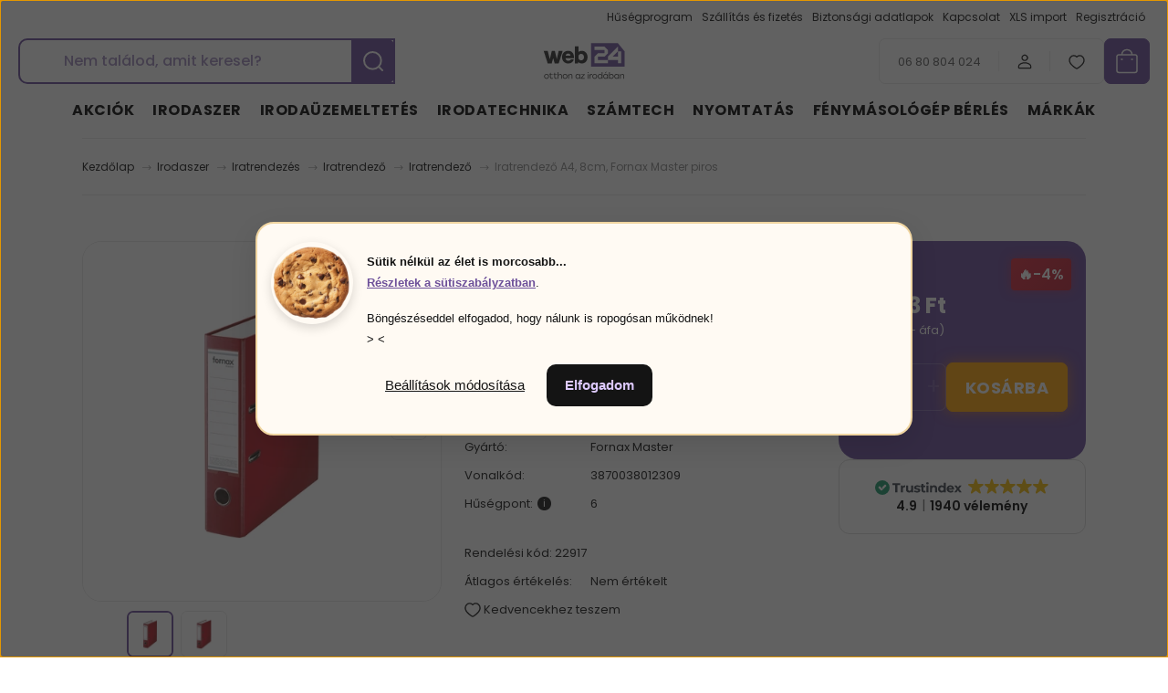

--- FILE ---
content_type: text/html; charset=UTF-8
request_url: https://web24.hu/iratrendezo-a4-8cm-fornax-master-piros
body_size: 58385
content:
<!DOCTYPE html>
<html lang="hu" dir="ltr">
<head>
    <title>Iratrendező A4, 8cm, Fornax Master piros - Fornax Master - Irodaszer webáruház ✔️ – web24.hu </title>
    <meta charset="utf-8">
    <meta name="keywords" content="Iratrendező A4, 8cm, Fornax Master piros, irodaszer; irodaszer webáruház; irodaszer webshop; írószer webáruház; papír írószer; írószer rendelés; irodatechnika; marker; szövegkiemelő; iratmegsemmisítő; iratrendező; genotherm; Fellowes; Edding; laminálógép; tűzőgép; számológép">
    <meta name="description" content="Iratrendező A4, 8cm, Fornax Master piros termékünk most 1.053 Ft-os áron elérhető. Vásároljon kényelmesen és biztonságosan webáruházunkból, akár percek alatt!">
    <meta name="robots" content="index, follow">
    <link rel="image_src" href="https://profilcopy2002kft.cdn.shoprenter.hu/custom/profilcopy2002kft/image/data/products/403302.jpg.webp?lastmod=1720621803.1764836968">
    <meta property="og:title" content="Iratrendező A4, 8cm, Fornax Master piros" />
    <meta property="og:type" content="product" />
    <meta property="og:url" content="https://web24.hu/iratrendezo-a4-8cm-fornax-master-piros" />
    <meta property="og:image" content="https://profilcopy2002kft.cdn.shoprenter.hu/custom/profilcopy2002kft/image/cache/w2865h1500/products/403302.jpg.webp?lastmod=1720621803.1764836968" />
    <meta property="og:description" content="Rendelési kód: 22917" />
    <link href="https://profilcopy2002kft.cdn.shoprenter.hu/custom/profilcopy2002kft/image/data/logo2023/favicon_nagy.png?lastmod=1673606957.1764836968" rel="icon" />
    <link href="https://profilcopy2002kft.cdn.shoprenter.hu/custom/profilcopy2002kft/image/data/logo2023/favicon_nagy.png?lastmod=1673606957.1764836968" rel="apple-touch-icon" />
    <base href="https://web24.hu:443" />

    <meta name="viewport" content="width=device-width, initial-scale=1">
            <style>
            :root {

--global-color: #694a99;
--bs-body-bg: #ffffff;
--highlight-color: #ddc9ff;
--price-special-color: #ffa200;

--corner_10: 7px;
--corner_30: calc(var(--corner_10) * 3);
--corner_50: calc(var(--corner_10) * 5);


    
                        --text-on-primary: rgb(255,255,255);
            --rgb-text-on-primary: 255,255,255;
                            --tick-on-primary: url("data:image/svg+xml,%3csvg xmlns='http://www.w3.org/2000/svg' viewBox='0 0 20 20'%3e%3cpath fill='none' stroke='%23FFFFFF' stroke-linecap='round' stroke-linejoin='round' stroke-width='3' d='m6 10 3 3 6-6'/%3e%3c/svg%3e");
                                        --select-arrow-on-primary: url("data:image/svg+xml,%3Csvg xmlns='http://www.w3.org/2000/svg' viewBox='0 0 16 16'%3E%3Cpath fill='none' opacity='0.5' stroke='%23FFFFFF' stroke-linecap='round' stroke-linejoin='round' stroke-width='2' d='m2 5 6 6 6-6'/%3E%3C/svg%3E");
                                        --radio-on-primary: url("data:image/svg+xml,%3Csvg xmlns='http://www.w3.org/2000/svg' viewBox='-4 -4 8 8'%3E%3Ccircle r='2' fill='%23FFFFFF'/%3E%3C/svg%3E");
                        
                        --text-on-body-bg: rgb(20,20,20);
            --rgb-text-on-body-bg: 20,20,20;
                            --tick-on-body-bg: url("data:image/svg+xml,%3csvg xmlns='http://www.w3.org/2000/svg' viewBox='0 0 20 20'%3e%3cpath fill='none' stroke='%23141414' stroke-linecap='round' stroke-linejoin='round' stroke-width='3' d='m6 10 3 3 6-6'/%3e%3c/svg%3e");
                                        --select-arrow-on-body-bg: url("data:image/svg+xml,%3Csvg xmlns='http://www.w3.org/2000/svg' viewBox='0 0 16 16'%3E%3Cpath fill='none' opacity='0.5' stroke='%23141414' stroke-linecap='round' stroke-linejoin='round' stroke-width='2' d='m2 5 6 6 6-6'/%3E%3C/svg%3E");
                                        --radio-on-body-bg: url("data:image/svg+xml,%3Csvg xmlns='http://www.w3.org/2000/svg' viewBox='-4 -4 8 8'%3E%3Ccircle r='2' fill='%23141414'/%3E%3C/svg%3E");
                        
                        --text-on-highlight: rgb(20,20,20);
            --rgb-text-on-highlight: 20,20,20;
                            --tick-on-highlight: url("data:image/svg+xml,%3csvg xmlns='http://www.w3.org/2000/svg' viewBox='0 0 20 20'%3e%3cpath fill='none' stroke='%23141414' stroke-linecap='round' stroke-linejoin='round' stroke-width='3' d='m6 10 3 3 6-6'/%3e%3c/svg%3e");
                                                
                        --text-on-price_special: rgb(20,20,20);
            --rgb-text-on-price_special: 20,20,20;
                                                
}        </style>
        <link rel="preconnect" href="https://fonts.googleapis.com">
<link rel="preconnect" href="https://fonts.gstatic.com" crossorigin>
<link href="https://fonts.googleapis.com/css2?family=Poppins:ital,wght@0,100;0,200;0,300;0,400;0,500;0,600;0,700;0,800;0,900;1,100;1,200;1,300;1,400;1,500;1,600;1,700;1,800;1,900&display=swap" rel="stylesheet">        <link rel="stylesheet" href="https://profilcopy2002kft.cdn.shoprenter.hu/catalog/view/theme/budapest_global/minified/template/assets/base.css?v=1750323653.1765008635.profilcopy2002kft">
        <link rel="stylesheet" href="https://profilcopy2002kft.cdn.shoprenter.hu/catalog/view/theme/budapest_global/minified/template/assets/component-slick.css?v=1711983033.1765008635.profilcopy2002kft">
        <link rel="stylesheet" href="https://profilcopy2002kft.cdn.shoprenter.hu/catalog/view/theme/budapest_global/minified/template/assets/product-card.css?v=1750323121.1765008635.profilcopy2002kft">
        <style>
            *,
            *::before,
            *::after {
                box-sizing: border-box;
            }

            h1, .h1 {
                font-weight: 900;
                font-size: 1.5625rem;
            }
            @media (min-width: 1200px) {
                h1, .h1 {
                    font-size: 2.625rem;
                }
            }
        </style>
                    <style>.edit-link {position: absolute;top: 0;right: 0;opacity: 0;width: 30px;height: 30px;font-size: 16px;color: #111111 !important;display: flex;justify-content: center;align-items: center;border: 1px solid rgba(0, 0, 0, 0.8);transition: none;background: rgba(255, 255, 255, 0.5);z-index: 1030;pointer-events: all;}.module-editable {position: relative;}.page-head-title:hover > .edit-link, .module-editable:hover > .edit-link, .product-card:hover .edit-link {opacity: 1;}.page-head-title:hover > .edit-link:hover, .module-editable:hover > .edit-link:hover, .product-card:hover .edit-link:hover {background: rgba(255, 255, 255, 1);}</style>
                                    
                <link href="https://web24.hu/iratrendezo-a4-8cm-fornax-master-piros" rel="canonical">
    

        <script>
        window.nonProductQuality = 80;
    </script>
    <script src="https://profilcopy2002kft.cdn.shoprenter.hu/catalog/view/javascript/vendor/jquery/3.7.1/js/jquery.min.js?v=1706895543"></script>

            <!-- Header JavaScript codes -->
            <link rel="preload" href="https://profilcopy2002kft.cdn.shoprenter.hu/web/compiled/js/base.js?v=1764845551" as="script" />
        <script src="https://profilcopy2002kft.cdn.shoprenter.hu/web/compiled/js/base.js?v=1764845551" defer></script>
                    <link rel="preload" href="https://profilcopy2002kft.cdn.shoprenter.hu/web/compiled/js/fragment_loader.js?v=1764845551" as="script" />
        <script src="https://profilcopy2002kft.cdn.shoprenter.hu/web/compiled/js/fragment_loader.js?v=1764845551" defer></script>
                    <link rel="preload" href="https://profilcopy2002kft.cdn.shoprenter.hu/web/compiled/js/nanobar.js?v=1764845551" as="script" />
        <script src="https://profilcopy2002kft.cdn.shoprenter.hu/web/compiled/js/nanobar.js?v=1764845551" defer></script>
                    <!-- Header jQuery onLoad scripts -->
    <script>var BASEURL='https://web24.hu';Currency={"symbol_left":"","symbol_right":" Ft","decimal_place":0,"decimal_point":",","thousand_point":".","currency":"HUF","value":1};var ShopRenter=ShopRenter||{};ShopRenter.product={"id":8543,"sku":"403302","currency":"HUF","unitName":"db","price":1052.8299999999999,"name":"Iratrendez\u0151 A4, 8cm, Fornax Master piros","brand":"Fornax Master","currentVariant":[],"parent":{"id":8543,"sku":"403302","unitName":"db","price":1052.8299999999999,"name":"Iratrendez\u0151 A4, 8cm, Fornax Master piros"}};$(document).ready(function(){});window.addEventListener('load',function(){});</script><script src="https://profilcopy2002kft.cdn.shoprenter.hu/web/compiled/js/vue/manifest.bundle.js?v=1764845549"></script><script>var ShopRenter=ShopRenter||{};ShopRenter.onCartUpdate=function(callable){document.addEventListener('cartChanged',callable)};ShopRenter.onItemAdd=function(callable){document.addEventListener('AddToCart',callable)};ShopRenter.onItemDelete=function(callable){document.addEventListener('deleteCart',callable)};ShopRenter.onSearchResultViewed=function(callable){document.addEventListener('AuroraSearchResultViewed',callable)};ShopRenter.onSubscribedForNewsletter=function(callable){document.addEventListener('AuroraSubscribedForNewsletter',callable)};ShopRenter.onCheckoutInitiated=function(callable){document.addEventListener('AuroraCheckoutInitiated',callable)};ShopRenter.onCheckoutShippingInfoAdded=function(callable){document.addEventListener('AuroraCheckoutShippingInfoAdded',callable)};ShopRenter.onCheckoutPaymentInfoAdded=function(callable){document.addEventListener('AuroraCheckoutPaymentInfoAdded',callable)};ShopRenter.onCheckoutOrderConfirmed=function(callable){document.addEventListener('AuroraCheckoutOrderConfirmed',callable)};ShopRenter.onCheckoutOrderPaid=function(callable){document.addEventListener('AuroraOrderPaid',callable)};ShopRenter.onCheckoutOrderPaidUnsuccessful=function(callable){document.addEventListener('AuroraOrderPaidUnsuccessful',callable)};ShopRenter.onProductPageViewed=function(callable){document.addEventListener('AuroraProductPageViewed',callable)};ShopRenter.onMarketingConsentChanged=function(callable){document.addEventListener('AuroraMarketingConsentChanged',callable)};ShopRenter.onCustomerRegistered=function(callable){document.addEventListener('AuroraCustomerRegistered',callable)};ShopRenter.onCustomerLoggedIn=function(callable){document.addEventListener('AuroraCustomerLoggedIn',callable)};ShopRenter.onCustomerUpdated=function(callable){document.addEventListener('AuroraCustomerUpdated',callable)};ShopRenter.onCartPageViewed=function(callable){document.addEventListener('AuroraCartPageViewed',callable)};ShopRenter.customer={"userId":0,"userClientIP":"18.116.29.215","userGroupId":8,"customerGroupTaxMode":"gross","customerGroupPriceMode":"gross_net_tax","email":"","phoneNumber":"","name":{"firstName":"","lastName":""}};ShopRenter.theme={"name":"budapest_global","family":"budapest","parent":""};ShopRenter.shop={"name":"profilcopy2002kft","locale":"hu","currency":{"code":"HUF","rate":1},"domain":"profilcopy2002kft.myshoprenter.hu"};ShopRenter.page={"route":"product\/product","queryString":"iratrendezo-a4-8cm-fornax-master-piros"};ShopRenter.formSubmit=function(form,callback){callback();};let loadedAsyncScriptCount=0;function asyncScriptLoaded(position){loadedAsyncScriptCount++;if(position==='body'){if(document.querySelectorAll('.async-script-tag').length===loadedAsyncScriptCount){if(/complete|interactive|loaded/.test(document.readyState)){document.dispatchEvent(new CustomEvent('asyncScriptsLoaded',{}));}else{document.addEventListener('DOMContentLoaded',()=>{document.dispatchEvent(new CustomEvent('asyncScriptsLoaded',{}));});}}}}</script><script type="text/javascript"async class="async-script-tag"onload="asyncScriptLoaded('header')"src="https://static2.rapidsearch.dev/resultpage.js?shop=profilcopy2002kft.shoprenter.hu"></script><script type="text/javascript"async class="async-script-tag"onload="asyncScriptLoaded('header')"src="https://shoprenter.engine.yusp.com/app/js7trackingCode.js?customerName=web24evvhu230828"></script><script type="text/javascript"async class="async-script-tag"onload="asyncScriptLoaded('header')"src="https://onsite.optimonk.com/script.js?account=134232"></script><script type="text/javascript"async class="async-script-tag"onload="asyncScriptLoaded('header')"src="https://product-subscription.app.shoprenter.net/static/client.js"></script><script type="text/javascript"async class="async-script-tag"onload="asyncScriptLoaded('header')"src="https://onsite-scripter.holostep.io/serve/core-init.js?accountId=62"></script><script type="text/javascript"async class="async-script-tag"onload="asyncScriptLoaded('header')"src="https://utanvet-ellenor.hu/api/shoprenter/utanvet-ellenor.js"></script><script type="text/javascript"src="https://profilcopy2002kft.cdn.shoprenter.hu/web/compiled/js/vue/customerEventDispatcher.bundle.js?v=1764845549"></script><!--Custom header scripts--><script>var web24_cc8_act_item=-1;jQuery(function(){if(jQuery('#customcontent8').length>0){var ps=jQuery('#customcontent8 .module-body').find('p');var module_empty=true;ps.each(function(k,v){if($(v).find('img').length>0){module_empty=false;}});if(!module_empty){web24_change_cc8();}}});function web24_change_cc8(){var ps=jQuery('#customcontent8 .module-body').find('p');ps.css('display','none');var act_ps_index=web24_cc8_act_item+1;var item_is_ok=false;while(!item_is_ok){if(ps.hasOwnProperty(act_ps_index)){if(jQuery(ps[act_ps_index]).find('img').length>0){item_is_ok=true;}
else{act_ps_index++;}}
else{act_ps_index=0;item_is_ok=true;}}
jQuery(ps[act_ps_index]).css('display','block');web24_cc8_act_item=act_ps_index;setTimeout(function(){web24_change_cc8();},3000);}
const isiOSSafari=/iP(ad|hone|od)/.test(navigator.platform)||(/Mac/.test(navigator.platform)&&'ontouchend'in document);if(false&&isiOSSafari){document.addEventListener('touchstart',(e)=>{if(e.touches.length>1)e.preventDefault();},{passive:false});['gesturestart','gesturechange','gestureend'].forEach(ev=>{document.addEventListener(ev,(e)=>e.preventDefault(),{passive:false});});let lastTouchEnd=0;document.addEventListener('touchend',(e)=>{const now=Date.now();if(now-lastTouchEnd<=300)e.preventDefault();lastTouchEnd=now;},{passive:false});}</script><script type="text/javascript"defer async src="https://cdn.trustindex.io/assets/js/richsnippet.js?407732112734g642"></script><script type="text/javascript">window.$crisp=[];window.CRISP_WEBSITE_ID="26743c7d-65f1-4596-b850-cb9c6150cf98";(function(){d=document;s=d.createElement("script");s.src="https://client.crisp.chat/l.js";s.async=1;d.getElementsByTagName("head")[0].appendChild(s);})();</script><script>document.addEventListener('DOMContentLoaded',()=>{const input=document.getElementById('filter_keyword');if(!input)return;const texts=["Nem találod, amit keresel?","Használd a keresőnket!","Akciós irodaszerek akár -40% kedvezménnyel!","Gyors szállítás – akár másnapra!","Spórolj a web24 hűségprogrammal!","Tudtad? Másológépet is bérelhetsz!",];let textIdx=0;let charIdx=0;function type(){const current=texts[textIdx];if(charIdx<current.length){input.placeholder=current.slice(0,++charIdx);setTimeout(type,80);}else{setTimeout(erase,2000);}}
function erase(){const current=texts[textIdx];if(charIdx>0){input.placeholder=current.slice(0,--charIdx);setTimeout(erase,40);}else{textIdx=(textIdx+1)%texts.length;setTimeout(type,400);}}
type();});</script><script id="barat_hud_sr_script">if(document.getElementById("fbarat")===null){var hst=document.createElement("script");hst.src="//admin.fogyasztobarat.hu/h-api.js";hst.type="text/javascript";hst.setAttribute("data-id","CFX7X0D7");hst.setAttribute("id","fbarat");var hs=document.getElementById("barat_hud_sr_script");hs.parentNode.insertBefore(hst,hs);}</script><script>$(function(){var pageTitle=$("title").text();$(window).blur(function(){console.log('blur');window.inactiveTitleInterval=window.setInterval(function(){$("title").text('Gyere vissza!');},3000);window.activeTitleInterval=window.setInterval(function(){$("title").text(pageTitle);},4000);});$(window).focus(function(){if(typeof inactiveTitleInterval!=='undefined'){clearInterval(inactiveTitleInterval);}
if(typeof activeTitleInterval!=='undefined'){clearInterval(activeTitleInterval);}
$("title").text(pageTitle);});});</script>                <script>window["bp"]=window["bp"]||function(){(window["bp"].q=window["bp"].q||[]).push(arguments);};window["bp"].l=1*new Date();scriptElement=document.createElement("script");firstScript=document.getElementsByTagName("script")[0];scriptElement.async=true;scriptElement.src='https://pixel.barion.com/bp.js';firstScript.parentNode.insertBefore(scriptElement,firstScript);window['barion_pixel_id']='BP-GmqhoRtutP-FB';bp('init','addBarionPixelId','BP-GmqhoRtutP-FB');</script><noscript>
    <img height="1" width="1" style="display:none" alt="Barion Pixel" src="https://pixel.barion.com/a.gif?ba_pixel_id='BP-GmqhoRtutP-FB'&ev=contentView&noscript=1">
</noscript>
                        <script type="text/javascript" src="https://profilcopy2002kft.cdn.shoprenter.hu/web/compiled/js/vue/fullBarionPixel.bundle.js?v=1764845549"></script>


                                <script type="text/javascript" src="https://profilcopy2002kft.cdn.shoprenter.hu/web/compiled/js/vue/TikTokClickIdListener.bundle.js?v=1764845549"></script>

            <script>window.dataLayer=window.dataLayer||[];function gtag(){dataLayer.push(arguments)};var ShopRenter=ShopRenter||{};ShopRenter.config=ShopRenter.config||{};ShopRenter.config.googleConsentModeDefaultValue="denied";</script>                        <script type="text/javascript" src="https://profilcopy2002kft.cdn.shoprenter.hu/web/compiled/js/vue/googleConsentMode.bundle.js?v=1764845549"></script>

            <!-- Meta Pixel Code -->
<script>
  !function(f,b,e,v,n,t,s)
  {if(f.fbq)return;n=f.fbq=function(){n.callMethod?
  n.callMethod.apply(n,arguments):n.queue.push(arguments)};
  if(!f._fbq)f._fbq=n;n.push=n;n.loaded=!0;n.version='2.0';
  n.queue=[];t=b.createElement(e);t.async=!0;
  t.src=v;s=b.getElementsByTagName(e)[0];
  s.parentNode.insertBefore(t,s)}(window, document,'script',
  'https://connect.facebook.net/en_US/fbevents.js');
  fbq('consent', 'revoke');
fbq('init', '3141028946145887');
  fbq('track', 'PageView');
document.addEventListener('AuroraProductPageViewed', function(auroraEvent) {
                    fbq('track', 'ViewContent', {
                        content_type: 'product',
                        content_ids: [auroraEvent.detail.product.id.toString()],
                        value: parseFloat(auroraEvent.detail.product.grossUnitPrice),
                        currency: auroraEvent.detail.product.currency
                    }, {
                        eventID: auroraEvent.detail.event.id
                    });
                });
document.addEventListener('AuroraAddedToCart', function(auroraEvent) {
    var fbpId = [];
    var fbpValue = 0;
    var fbpCurrency = '';

    auroraEvent.detail.products.forEach(function(item) {
        fbpValue += parseFloat(item.grossUnitPrice) * item.quantity;
        fbpId.push(item.id);
        fbpCurrency = item.currency;
    });


    fbq('track', 'AddToCart', {
        content_ids: fbpId,
        content_type: 'product',
        value: fbpValue,
        currency: fbpCurrency
    }, {
        eventID: auroraEvent.detail.event.id
    });
})
window.addEventListener('AuroraMarketingCookie.Changed', function(event) {
            let consentStatus = event.detail.isAccepted ? 'grant' : 'revoke';
            if (typeof fbq === 'function') {
                fbq('consent', consentStatus);
            }
        });
</script>
<noscript><img height="1" width="1" style="display:none"
  src="https://www.facebook.com/tr?id=3141028946145887&ev=PageView&noscript=1"
/></noscript>
<!-- End Meta Pixel Code -->
            <!-- Google Tag Manager -->
<script>(function(w,d,s,l,i){w[l]=w[l]||[];w[l].push({'gtm.start':
new Date().getTime(),event:'gtm.js'});var f=d.getElementsByTagName(s)[0],
j=d.createElement(s),dl=l!='dataLayer'?'&l='+l:'';j.async=true;j.src=
'https://www.googletagmanager.com/gtm.js?id='+i+dl;f.parentNode.insertBefore(j,f);
})(window,document,'script','dataLayer','GTM-M7KZDGT');</script>
<!-- End Google Tag Manager -->




<script
  src="https://js-de.sentry-cdn.com/4e22a43614d8d27e50caca7e8151271c.min.js"
  crossorigin="anonymous"
></script>

<!-- Start VWO Async SmartCode -->
<link rel="preconnect" href="https://dev.visualwebsiteoptimizer.com" />
<script type='text/javascript' id='vwoCode'>
window._vwo_code || (function() {
var account_id=999891,
version=2.1,
settings_tolerance=2000,
hide_element='body',
hide_element_style = 'opacity:0 !important;filter:alpha(opacity=0) !important;background:none !important;transition:none !important;',
/* DO NOT EDIT BELOW THIS LINE */
f=false,w=window,d=document,v=d.querySelector('#vwoCode'),cK='_vwo_'+account_id+'_settings',cc={};try{var c=JSON.parse(localStorage.getItem('_vwo_'+account_id+'_config'));cc=c&&typeof c==='object'?c:{}}catch(e){}var stT=cc.stT==='session'?w.sessionStorage:w.localStorage;code={nonce:v&&v.nonce,use_existing_jquery:function(){return typeof use_existing_jquery!=='undefined'?use_existing_jquery:undefined},library_tolerance:function(){return typeof library_tolerance!=='undefined'?library_tolerance:undefined},settings_tolerance:function(){return cc.sT||settings_tolerance},hide_element_style:function(){return'{'+(cc.hES||hide_element_style)+'}'},hide_element:function(){if(performance.getEntriesByName('first-contentful-paint')[0]){return''}return typeof cc.hE==='string'?cc.hE:hide_element},getVersion:function(){return version},finish:function(e){if(!f){f=true;var t=d.getElementById('_vis_opt_path_hides');if(t)t.parentNode.removeChild(t);if(e)(new Image).src='https://dev.visualwebsiteoptimizer.com/ee.gif?a='+account_id+e}},finished:function(){return f},addScript:function(e){var t=d.createElement('script');t.type='text/javascript';if(e.src){t.src=e.src}else{t.text=e.text}v&&t.setAttribute('nonce',v.nonce);d.getElementsByTagName('head')[0].appendChild(t)},load:function(e,t){var n=this.getSettings(),i=d.createElement('script'),r=this;t=t||{};if(n){i.textContent=n;d.getElementsByTagName('head')[0].appendChild(i);if(!w.VWO||VWO.caE){stT.removeItem(cK);r.load(e)}}else{var o=new XMLHttpRequest;o.open('GET',e,true);o.withCredentials=!t.dSC;o.responseType=t.responseType||'text';o.onload=function(){if(t.onloadCb){return t.onloadCb(o,e)}if(o.status===200||o.status===304){_vwo_code.addScript({text:o.responseText})}else{_vwo_code.finish('&e=loading_failure:'+e)}};o.onerror=function(){if(t.onerrorCb){return t.onerrorCb(e)}_vwo_code.finish('&e=loading_failure:'+e)};o.send()}},getSettings:function(){try{var e=stT.getItem(cK);if(!e){return}e=JSON.parse(e);if(Date.now()>e.e){stT.removeItem(cK);return}return e.s}catch(e){return}},init:function(){if(d.URL.indexOf('__vwo_disable__')>-1)return;var e=this.settings_tolerance();w._vwo_settings_timer=setTimeout(function(){_vwo_code.finish();stT.removeItem(cK)},e);var t;if(this.hide_element()!=='body'){t=d.createElement('style');var n=this.hide_element(),i=n?n+this.hide_element_style():'',r=d.getElementsByTagName('head')[0];t.setAttribute('id','_vis_opt_path_hides');v&&t.setAttribute('nonce',v.nonce);t.setAttribute('type','text/css');if(t.styleSheet)t.styleSheet.cssText=i;else t.appendChild(d.createTextNode(i));r.appendChild(t)}else{t=d.getElementsByTagName('head')[0];var i=d.createElement('div');i.style.cssText='z-index: 2147483647 !important;position: fixed !important;left: 0 !important;top: 0 !important;width: 100% !important;height: 100% !important;background: white !important;display: block !important;';i.setAttribute('id','_vis_opt_path_hides');i.classList.add('_vis_hide_layer');t.parentNode.insertBefore(i,t.nextSibling)}var o=window._vis_opt_url||d.URL,s='https://dev.visualwebsiteoptimizer.com/j.php?a='+account_id+'&u='+encodeURIComponent(o)+'&vn='+version;if(w.location.search.indexOf('_vwo_xhr')!==-1){this.addScript({src:s})}else{this.load(s+'&x=true')}}};w._vwo_code=code;code.init();})();
</script>
<!-- End Google Tag Manager -->
            
            
                <!--Global site tag(gtag.js)--><script async src="https://www.googletagmanager.com/gtag/js?id=AW-11434653709"></script><script>window.dataLayer=window.dataLayer||[];function gtag(){dataLayer.push(arguments);}
gtag('js',new Date());gtag('config','AW-11434653709',{"allow_enhanced_conversions":true});</script>    
    
</head>
<body id="body" class="page-body product-page-body budapest_global-body" role="document">
<script>ShopRenter.theme.breakpoints={'xs':0,'sm':576,'md':768,'lg':992,'xl':1200,'xxl':1400}</script><!--Google Tag Manager(noscript)--><!--Google<!--End Google Tag Manager(noscript)-->
                    

<!-- cached --><div class="nanobar-cookie-box nanobar position-fixed w-100 js-nanobar-first-login">
    <div class="container nanobar__container">
        <div class="row nanobar__container-row flex-column flex-sm-row align-items-center">
            <div class="nanobar__text col-12">
                                <div><p bis_size="{" x=""><span bis_size="{" x=""><strong bis_size="{" x=""><span bis_size="{" x="">Sütik nélkül az élet is morcosabb...</span></strong></span>
</p>
<p bis_size="{" x="">Böngészéseddel elfogadod, hogy nálunk is ropogósan működnek!<br bis_size="{" x="" />
	> <a bis_size="{" x="">Részletek a sütiszabályzatban.</a> <
</p></div>
            </div>
            <div class="nanobar__buttons col-12">
                <button class="btn btn-link js-nanobar-settings-button">
                    Beállítások módosítása
                </button>
                <button class="btn btn-primary nanobar-btn js-nanobar-close-cookies" data-button-save-text="Beállítások mentése">
                    Elfogadom
                </button>
            </div>
        </div>
        <div class="nanobar__cookies js-nanobar-cookies flex-column flex-sm-row text-start" style="display: none;">
            <div class="form-check">
                <input class="form-check-input" type="checkbox" name="required_cookies" disabled checked />
                <label class="form-check-label">
                    Szükséges cookie-k
                    <div class="cookies-help-text">
                        Ezek a cookie-k segítenek abban, hogy a webáruház használható és működőképes legyen.
                    </div>
                </label>
            </div>
            <div class="form-check">
                <input id="marketing_cookies" class="form-check-input js-nanobar-marketing-cookies" type="checkbox" name="marketing_cookies"
                     checked />
                <label class="form-check-label" for="marketing_cookies" >
                    Marketing cookie-k
                    <div class="cookies-help-text">
                        Ezeket a cookie-k segítenek abban, hogy az Ön érdeklődési körének megfelelő reklámokat és termékeket jelenítsük meg a webáruházban.
                    </div>
                </label>
            </div>
        </div>
    </div>
</div>

<script>
    (function ($) {
        $(document).ready(function () {
            new AuroraNanobar.FirstLogNanobarCheckbox(jQuery('.js-nanobar-first-login'), 'modal');
        });
    })(jQuery);
</script>
<!-- /cached -->

        
                    <div class="layout-wrapper">
                                                            <div id="section-header" class="section-wrapper ">
    
        
    <link rel="stylesheet" href="https://profilcopy2002kft.cdn.shoprenter.hu/catalog/view/theme/budapest_global/minified/template/assets/header.css?v=1726589168.1765008635.profilcopy2002kft">
    <div class="header small-header">
        
        <div class="header-top d-none d-lg-flex">
            <div class="container-wide header-top-row">
                    <!-- cached -->
<ul class="list-unstyled headermenu-list">
                <li class="headermenu-list__item nav-item">
            <a
                href="https://web24.hu/husegpont-rendszer"
                target="_self"
                class="nav-link"
                title="Hűségprogram "
            >
                Hűségprogram 
            </a>
                    </li>
            <li class="headermenu-list__item nav-item">
            <a
                href="https://web24.hu/szallitas_es_fizetes"
                target="_self"
                class="nav-link"
                title="Szállítás és fizetés"
            >
                Szállítás és fizetés
            </a>
                    </li>
            <li class="headermenu-list__item nav-item">
            <a
                href="https://web24.hu/biztonsagi-adatlapok"
                target="_self"
                class="nav-link"
                title="Biztonsági adatlapok"
            >
                Biztonsági adatlapok
            </a>
                    </li>
            <li class="headermenu-list__item nav-item">
            <a
                href="https://web24.hu/index.php?route=information/contact"
                target="_self"
                class="nav-link"
                title="Kapcsolat"
            >
                Kapcsolat
            </a>
                    </li>
            <li class="headermenu-list__item nav-item">
            <a
                href="https://web24.hu/xls-import"
                target="_self"
                class="nav-link"
                title="XLS import"
            >
                XLS import
            </a>
                    </li>
            <li class="headermenu-list__item nav-item">
            <a
                href="https://webshop.profil-copy.hu/customer/register"
                target="_self"
                class="nav-link"
                title="Regisztráció"
            >
                Regisztráció
            </a>
                    </li>
    </ul>

    <!-- /cached -->
                    
                    
            </div>
        </div>
        <div class="header-middle">
            <div class="container-wide header-middle-container">
                <div class="header-middle-row">
                                            <div id="js-mobile-navbar" class="d-flex d-lg-none">
                            <button id="js-hamburger-icon" class="d-flex-center btn btn-primary" aria-label="mobile menu">
                                <span class="hamburger-icon position-relative">
                                    <span class="hamburger-icon-line position-absolute line-1"></span>
                                    <span class="hamburger-icon-line position-absolute line-2"></span>
                                    <span class="hamburger-icon-line position-absolute line-3"></span>
                                </span>
                            </button>
                        </div>
                                            <div class="header-navbar-search">
                                                            <div class="dropdown search-module d-flex header-navbar-top-right-item">
                                    <div class="input-group">
                                        <input class="search-module__input form-control form-control-lg disableAutocomplete" type="text" placeholder="keresés..." value=""
                                               id="filter_keyword"
                                               onclick="this.value=(this.value==this.defaultValue)?'':this.value;"/>
                                        <span class="search-button-append d-flex position-absolute h-100">
                                            <button class="btn" type="button" onclick="moduleSearch();" aria-label="Keresés">
                                                <svg xmlns="http://www.w3.org/2000/svg" width="22" height="22" viewBox="0 0 22 22" fill="none">
    <path d="M21 21L16.9375 16.9375M10.3338 19.6675C5.17875 19.6675 1 15.4888 1 10.3338C1 5.17875 5.17875 1 10.3338 1C15.4888 1 19.6675 5.17875 19.6675 10.3338C19.6675 15.4888 15.4888 19.6675 10.3338 19.6675Z" stroke="currentColor" stroke-width="2" stroke-linecap="round" stroke-linejoin="round"/>
</svg>
                                            </button>
                                        </span>
                                    </div>
                                    <input type="hidden" id="filter_description" value="1"/>
                                    <input type="hidden" id="search_shopname" value="profilcopy2002kft"/>
                                    <div id="results" class="dropdown-menu search-results"></div>
                                </div>
                                                    </div>


                        <a href="/" class="header-logo" title="Kezdőlap">
                                                            <img
    src='https://profilcopy2002kft.cdn.shoprenter.hu/custom/profilcopy2002kft/image/cache/w150h40/src_2024/web24_logo_v3.svg?lastmod=0.1764836968'

    
            width="150"
    
            height="40"
    
            class="header-logo-img"
    
    
    alt="web24.hu webáruház"

    
    />

                                                    </a>


                    <div class="header-middle-right">
                        <div class="header-middle-right-wrapper d-flex align-items-center">
                                                    <a class="header-middle__phone d-none d-lg-block position-relative" href="tel:06 80 804 024">06 80 804 024</a>
                                                                                                            <div id="header-middle-login" class="header-middle-right-box d-none d-lg-flex position-relative">
                                    <ul class="list-unstyled login-list">
                                                                                    <li class="nav-item">
                                                <a class="nav-link header-middle-right-box-link" href="index.php?route=account/login" title="Belépés / Regisztráció">
                                                    <span class="header-user-icon">
                                                        <svg xmlns="http://www.w3.org/2000/svg" width="19" height="20" viewBox="0 0 19 20" fill="none">
    <path fill-rule="evenodd" clip-rule="evenodd" d="M11.9749 2.52513C13.3417 3.89197 13.3417 6.10804 11.9749 7.47488C10.6081 8.84172 8.39199 8.84172 7.02515 7.47488C5.65831 6.10804 5.65831 3.89197 7.02515 2.52513C8.39199 1.15829 10.6081 1.15829 11.9749 2.52513Z" stroke="currentColor" stroke-width="1.5" stroke-linecap="round" stroke-linejoin="round"/>
    <path fill-rule="evenodd" clip-rule="evenodd" d="M1.5 16.5V17.5C1.5 18.052 1.948 18.5 2.5 18.5H16.5C17.052 18.5 17.5 18.052 17.5 17.5V16.5C17.5 13.474 13.548 11.508 9.5 11.508C5.452 11.508 1.5 13.474 1.5 16.5Z" stroke="currentColor" stroke-width="1.5" stroke-linecap="round" stroke-linejoin="round"/>
</svg>
                                                    </span>
                                                </a>
                                            </li>
                                                                            </ul>
                                </div>
                                                    
                                                        <div id="header-middle-wishlist" class="header-middle-right-box d-none d-lg-flex position-relative">
                                <hx:include src="/_fragment?_path=_format%3Dhtml%26_locale%3Den%26_controller%3Dmodule%252Fwishlist&amp;_hash=1YPwQpbiKXIujCgke4vj%2F9DEC2Zwgjm6Bukr4%2BO2lhQ%3D"></hx:include>
                            </div>
                                                </div>
                        <div id="js-cart" class="header-middle-right-box position-relative">
                            <hx:include src="/_fragment?_path=_format%3Dhtml%26_locale%3Den%26_controller%3Dmodule%252Fcart&amp;_hash=dTJg010qiPGdpBabXPkR1JTpQ1I%2FeTz2LtjY8TsI23w%3D"></hx:include>
                        </div>
                    </div>
                </div>
            </div>
        </div>
        <div class="header-bottom d-none d-lg-block">
            <div class="container-wide">
                    <div id="module_category_wrapper" class="module-category-wrapper">
        <div
            id="category"
            class="module content-module header-position category-module">
                        <div class="module-body">
                            <div id="category-nav">
            


<ul class="list-unstyled category category-menu sf-menu sf-horizontal cached">
    <li id="cat_2097" class="nav-item item category-list module-list parent even">
    <a href="https://web24.hu/akcios-termekek" class="nav-link">
                Akciók
    </a>
            <ul class="list-unstyled flex-column children"><li id="cat_6883" class="nav-item item category-list module-list even">
    <a href="https://web24.hu/akcios-termekek/akcios-termekek2" class="nav-link">
                Összes akciós termékünk
    </a>
    </li><li id="cat_7019" class="nav-item item category-list module-list odd">
    <a href="https://web24.hu/akcios-termekek/bluering-etikett-cimkek" class="nav-link">
                Ragaszkodj a jó árhoz! Bluering etikettek most akcióban
    </a>
    </li></ul>
    </li><li id="cat_723" class="nav-item item category-list module-list parent odd">
    <a href="https://web24.hu/iro-irodaszer-papiraru" class="nav-link">
                Irodaszer
    </a>
            <ul class="list-unstyled flex-column children"><li id="cat_752" class="nav-item item category-list module-list parent even">
    <a href="https://web24.hu/iro-irodaszer-papiraru/iratrendezes" class="nav-link">
                Iratrendezés
    </a>
            <ul class="list-unstyled flex-column children"><li id="cat_825" class="nav-item item category-list module-list even">
    <a href="https://web24.hu/iro-irodaszer-papiraru/iratrendezes/alairokonyv-elorendezo" class="nav-link">
                Aláírókönyv, előrendező
    </a>
    </li><li id="cat_820" class="nav-item item category-list module-list odd">
    <a href="https://web24.hu/iro-irodaszer-papiraru/iratrendezes/archivalas" class="nav-link">
                Archiválás
    </a>
    </li><li id="cat_826" class="nav-item item category-list module-list parent even">
    <a href="https://web24.hu/iro-irodaszer-papiraru/iratrendezes/elvalaszto-lap-regiszter" class="nav-link">
                Elválasztó lap, regiszter
    </a>
            <ul class="list-unstyled flex-column children"><li id="cat_1014" class="nav-item item category-list module-list even">
    <a href="https://web24.hu/iro-irodaszer-papiraru/iratrendezes/elvalaszto-lap-regiszter/elvalaszto-lap" class="nav-link">
                Elválasztó lap
    </a>
    </li><li id="cat_1013" class="nav-item item category-list module-list odd">
    <a href="https://web24.hu/iro-irodaszer-papiraru/iratrendezes/elvalaszto-lap-regiszter/regiszter" class="nav-link">
                Regiszter
    </a>
    </li></ul>
    </li><li id="cat_827" class="nav-item item category-list module-list odd">
    <a href="https://web24.hu/iro-irodaszer-papiraru/iratrendezes/felirotabla" class="nav-link">
                Felírótábla
    </a>
    </li><li id="cat_832" class="nav-item item category-list module-list even">
    <a href="https://web24.hu/iro-irodaszer-papiraru/iratrendezes/fiokos-irattarolo" class="nav-link">
                Fiókos irattároló
    </a>
    </li><li id="cat_828" class="nav-item item category-list module-list parent odd">
    <a href="https://web24.hu/iro-irodaszer-papiraru/iratrendezes/fuzetbox-taska" class="nav-link">
                Füzetbox, irattáska
    </a>
            <ul class="list-unstyled flex-column children"><li id="cat_1017" class="nav-item item category-list module-list even">
    <a href="https://web24.hu/iro-irodaszer-papiraru/iratrendezes/fuzetbox-taska/fuzetbox" class="nav-link">
                Füzetbox
    </a>
    </li><li id="cat_1015" class="nav-item item category-list module-list odd">
    <a href="https://web24.hu/iro-irodaszer-papiraru/iratrendezes/fuzetbox-taska/irattaska" class="nav-link">
                Irattáska
    </a>
    </li></ul>
    </li><li id="cat_818" class="nav-item item category-list module-list parent even">
    <a href="https://web24.hu/iro-irodaszer-papiraru/iratrendezes/genotherm" class="nav-link">
                Genotherm
    </a>
            <ul class="list-unstyled flex-column children"><li id="cat_998" class="nav-item item category-list module-list even">
    <a href="https://web24.hu/iro-irodaszer-papiraru/iratrendezes/genotherm/l-genotherm" class="nav-link">
                L genotherm
    </a>
    </li><li id="cat_999" class="nav-item item category-list module-list odd">
    <a href="https://web24.hu/iro-irodaszer-papiraru/iratrendezes/genotherm/lefuzheto-genotherm" class="nav-link">
                Lefűzhető genotherm
    </a>
    </li></ul>
    </li><li id="cat_821" class="nav-item item category-list module-list parent odd">
    <a href="https://web24.hu/iro-irodaszer-papiraru/iratrendezes/gyorsfuzo" class="nav-link">
                Gyorsfűző
    </a>
            <ul class="list-unstyled flex-column children"><li id="cat_1001" class="nav-item item category-list module-list even">
    <a href="https://web24.hu/iro-irodaszer-papiraru/iratrendezes/gyorsfuzo/gyorsfuzo-muanyag" class="nav-link">
                Gyorsfűző műanyag
    </a>
    </li><li id="cat_1000" class="nav-item item category-list module-list odd">
    <a href="https://web24.hu/iro-irodaszer-papiraru/iratrendezes/gyorsfuzo/gyorsfuzo-papir" class="nav-link">
                Gyorsfűző papír
    </a>
    </li><li id="cat_6784" class="nav-item item category-list module-list even">
    <a href="https://web24.hu/iro-irodaszer-papiraru/iratrendezes/gyorsfuzo/gyorsfuzo-klip-mappa" class="nav-link">
                Gyorsfűző, klip mappa
    </a>
    </li></ul>
    </li><li id="cat_816" class="nav-item item category-list module-list parent even">
    <a href="https://web24.hu/iro-irodaszer-papiraru/iratrendezes/gyuruskonyv" class="nav-link">
                Gyűrűskönyv
    </a>
            <ul class="list-unstyled flex-column children"><li id="cat_995" class="nav-item item category-list module-list even">
    <a href="https://web24.hu/iro-irodaszer-papiraru/iratrendezes/gyuruskonyv/gyuruskonyv-1" class="nav-link">
                Gyűrűskönyv
    </a>
    </li><li id="cat_996" class="nav-item item category-list module-list odd">
    <a href="https://web24.hu/iro-irodaszer-papiraru/iratrendezes/gyuruskonyv/panoramas-gyuruskonyv" class="nav-link">
                Panorámás gyűrűskönyv
    </a>
    </li></ul>
    </li><li id="cat_829" class="nav-item item category-list module-list odd">
    <a href="https://web24.hu/iro-irodaszer-papiraru/iratrendezes/iratpapucs" class="nav-link">
                Iratpapucs
    </a>
    </li><li id="cat_815" class="nav-item item category-list module-list parent even">
    <a href="https://web24.hu/iro-irodaszer-papiraru/iratrendezes/iratrendezo" class="nav-link">
                Iratrendező
    </a>
            <ul class="list-unstyled flex-column children"><li id="cat_1140" class="nav-item item category-list module-list even">
    <a href="https://web24.hu/iro-irodaszer-papiraru/iratrendezes/iratrendezo/iratrendezo-1" class="nav-link">
                Iratrendező
    </a>
    </li><li id="cat_1142" class="nav-item item category-list module-list odd">
    <a href="https://web24.hu/iro-irodaszer-papiraru/iratrendezes/iratrendezo/tokos-iratrendezo" class="nav-link">
                Tokos iratrendező
    </a>
    </li></ul>
    </li><li id="cat_830" class="nav-item item category-list module-list odd">
    <a href="https://web24.hu/iro-irodaszer-papiraru/iratrendezes/irattalca" class="nav-link">
                Irattálca
    </a>
    </li><li id="cat_833" class="nav-item item category-list module-list even">
    <a href="https://web24.hu/iro-irodaszer-papiraru/iratrendezes/jelolocimke" class="nav-link">
                Jelölőcímke
    </a>
    </li><li id="cat_822" class="nav-item item category-list module-list parent odd">
    <a href="https://web24.hu/iro-irodaszer-papiraru/iratrendezes/mappa-dosszie" class="nav-link">
                Mappa, dosszié
    </a>
            <ul class="list-unstyled flex-column children"><li id="cat_1011" class="nav-item item category-list module-list even">
    <a href="https://web24.hu/iro-irodaszer-papiraru/iratrendezes/mappa-dosszie/fuggomappa" class="nav-link">
                Függőmappa
    </a>
    </li><li id="cat_993" class="nav-item item category-list module-list odd">
    <a href="https://web24.hu/iro-irodaszer-papiraru/iratrendezes/mappa-dosszie/gumis-mappa" class="nav-link">
                Gumis mappa
    </a>
    </li><li id="cat_1005" class="nav-item item category-list module-list even">
    <a href="https://web24.hu/iro-irodaszer-papiraru/iratrendezes/mappa-dosszie/iratvedo-mappa" class="nav-link">
                Iratvédő mappa
    </a>
    </li><li id="cat_1003" class="nav-item item category-list module-list odd">
    <a href="https://web24.hu/iro-irodaszer-papiraru/iratrendezes/mappa-dosszie/mappa" class="nav-link">
                Mappa
    </a>
    </li><li id="cat_1004" class="nav-item item category-list module-list even">
    <a href="https://web24.hu/iro-irodaszer-papiraru/iratrendezes/mappa-dosszie/polyas-dosszie" class="nav-link">
                Pólyás dosszié
    </a>
    </li><li id="cat_1009" class="nav-item item category-list module-list odd">
    <a href="https://web24.hu/iro-irodaszer-papiraru/iratrendezes/mappa-dosszie/rajztarto-mappa" class="nav-link">
                Rajztartó mappa
    </a>
    </li><li id="cat_1010" class="nav-item item category-list module-list even">
    <a href="https://web24.hu/iro-irodaszer-papiraru/iratrendezes/mappa-dosszie/villamzaras-mappa" class="nav-link">
                Villámzáras mappa
    </a>
    </li></ul>
    </li><li id="cat_5117" class="nav-item item category-list module-list parent even">
    <a href="https://web24.hu/iro-irodaszer-papiraru/iratrendezes/mappa-dosszie-2" class="nav-link">
                Mappa, dosszié
    </a>
            <ul class="list-unstyled flex-column children"><li id="cat_6964" class="nav-item item category-list module-list even">
    <a href="https://web24.hu/iro-irodaszer-papiraru/iratrendezes/mappa-dosszie-2/fuggomappa-2" class="nav-link">
                Függőmappa
    </a>
    </li><li id="cat_6958" class="nav-item item category-list module-list odd">
    <a href="https://web24.hu/iro-irodaszer-papiraru/iratrendezes/mappa-dosszie-2/gumis-mappa-2" class="nav-link">
                Gumis mappa
    </a>
    </li><li id="cat_6961" class="nav-item item category-list module-list even">
    <a href="https://web24.hu/iro-irodaszer-papiraru/iratrendezes/mappa-dosszie-2/iratvedo-mappa-2" class="nav-link">
                Iratvédő mappa
    </a>
    </li><li id="cat_7004" class="nav-item item category-list module-list odd">
    <a href="https://web24.hu/iro-irodaszer-papiraru/iratrendezes/mappa-dosszie-2/mappa-2" class="nav-link">
                Mappa
    </a>
    </li><li id="cat_7001" class="nav-item item category-list module-list even">
    <a href="https://web24.hu/iro-irodaszer-papiraru/iratrendezes/mappa-dosszie-2/rajztarto-mappa-2" class="nav-link">
                Rajztartó mappa
    </a>
    </li><li id="cat_6998" class="nav-item item category-list module-list odd">
    <a href="https://web24.hu/iro-irodaszer-papiraru/iratrendezes/mappa-dosszie-2/villamzaras-mappa-2" class="nav-link">
                Villámzáras mappa
    </a>
    </li></ul>
    </li><li id="cat_824" class="nav-item item category-list module-list odd">
    <a href="https://web24.hu/iro-irodaszer-papiraru/iratrendezes/szalagos-iromanyfedel" class="nav-link">
                Szalagos irományfedél
    </a>
    </li><li id="cat_831" class="nav-item item category-list module-list parent even">
    <a href="https://web24.hu/iro-irodaszer-papiraru/iratrendezes/tasak-tarto-tok" class="nav-link">
                Tasak, tartó, tok
    </a>
            <ul class="list-unstyled flex-column children"><li id="cat_1019" class="nav-item item category-list module-list even">
    <a href="https://web24.hu/iro-irodaszer-papiraru/iratrendezes/tasak-tarto-tok/harmonika-irattarto" class="nav-link">
                Harmónika irattartó
    </a>
    </li><li id="cat_1020" class="nav-item item category-list module-list odd">
    <a href="https://web24.hu/iro-irodaszer-papiraru/iratrendezes/tasak-tarto-tok/irattarto-tasak-patentos" class="nav-link">
                Irattartó tasak, patentos
    </a>
    </li><li id="cat_1022" class="nav-item item category-list module-list even">
    <a href="https://web24.hu/iro-irodaszer-papiraru/iratrendezes/tasak-tarto-tok/tok-tarto" class="nav-link">
                Tok, tartó
    </a>
    </li></ul>
    </li></ul>
    </li><li id="cat_753" class="nav-item item category-list module-list parent odd">
    <a href="https://web24.hu/iro-irodaszer-papiraru/irodai-es-iskolai-kiegeszito-termekek" class="nav-link">
                Irodai és iskolai kiegészítő termékek
    </a>
            <ul class="list-unstyled flex-column children"><li id="cat_1589" class="nav-item item category-list module-list parent even">
    <a href="https://web24.hu/iro-irodaszer-papiraru/irodai-es-iskolai-kiegeszito-termekek/iskolai-termek" class="nav-link">
                Iskolai termék
    </a>
            <ul class="list-unstyled flex-column children"><li id="cat_1592" class="nav-item item category-list module-list odd">
    <a href="https://web24.hu/iro-irodaszer-papiraru/irodai-es-iskolai-kiegeszito-termekek/iskolai-termek/festekpaletta" class="nav-link">
                Festékpaletta
    </a>
    </li><li id="cat_1840" class="nav-item item category-list module-list even">
    <a href="https://web24.hu/iro-irodaszer-papiraru/irodai-es-iskolai-kiegeszito-termekek/iskolai-termek/gyurma" class="nav-link">
                Gyurma
    </a>
    </li><li id="cat_1864" class="nav-item item category-list module-list odd">
    <a href="https://web24.hu/iro-irodaszer-papiraru/irodai-es-iskolai-kiegeszito-termekek/iskolai-termek/hegyezo" class="nav-link">
                Hegyező
    </a>
    </li><li id="cat_1867" class="nav-item item category-list module-list even">
    <a href="https://web24.hu/iro-irodaszer-papiraru/irodai-es-iskolai-kiegeszito-termekek/iskolai-termek/tempera" class="nav-link">
                Tempera
    </a>
    </li><li id="cat_1595" class="nav-item item category-list module-list odd">
    <a href="https://web24.hu/iro-irodaszer-papiraru/irodai-es-iskolai-kiegeszito-termekek/iskolai-termek/ujjfestek" class="nav-link">
                Ujjfesték
    </a>
    </li><li id="cat_1885" class="nav-item item category-list module-list even">
    <a href="https://web24.hu/iro-irodaszer-papiraru/irodai-es-iskolai-kiegeszito-termekek/iskolai-termek/vizfestek" class="nav-link">
                Vízfesték
    </a>
    </li><li id="cat_1870" class="nav-item item category-list module-list odd">
    <a href="https://web24.hu/iro-irodaszer-papiraru/irodai-es-iskolai-kiegeszito-termekek/iskolai-termek/vonalzo" class="nav-link">
                Vonalzó
    </a>
    </li><li id="cat_6937" class="nav-item item category-list module-list even">
    <a href="https://web24.hu/iro-irodaszer-papiraru/irodai-es-iskolai-kiegeszito-termekek/iskolai-termek/ceruzafogo-2" class="nav-link">
                Ceruzafogó
    </a>
    </li><li id="cat_6898" class="nav-item item category-list module-list odd">
    <a href="https://web24.hu/iro-irodaszer-papiraru/irodai-es-iskolai-kiegeszito-termekek/iskolai-termek/egyeb-iskolaszer" class="nav-link">
                Egyéb iskolaszer
    </a>
    </li><li id="cat_6921" class="nav-item item category-list module-list even">
    <a href="https://web24.hu/iro-irodaszer-papiraru/irodai-es-iskolai-kiegeszito-termekek/iskolai-termek/fuzet-konyv-borito" class="nav-link">
                Füzet, könyv borító
    </a>
    </li><li id="cat_6924" class="nav-item item category-list module-list odd">
    <a href="https://web24.hu/iro-irodaszer-papiraru/irodai-es-iskolai-kiegeszito-termekek/iskolai-termek/fuzetcimke" class="nav-link">
                Füzetcímke
    </a>
    </li><li id="cat_6947" class="nav-item item category-list module-list even">
    <a href="https://web24.hu/iro-irodaszer-papiraru/irodai-es-iskolai-kiegeszito-termekek/iskolai-termek/hurkapalcika" class="nav-link">
                Hurkapálcika
    </a>
    </li><li id="cat_6926" class="nav-item item category-list module-list odd">
    <a href="https://web24.hu/iro-irodaszer-papiraru/irodai-es-iskolai-kiegeszito-termekek/iskolai-termek/irolap-rajzlap-2" class="nav-link">
                Írólap, rajzlap
    </a>
    </li><li id="cat_6942" class="nav-item item category-list module-list even">
    <a href="https://web24.hu/iro-irodaszer-papiraru/irodai-es-iskolai-kiegeszito-termekek/iskolai-termek/iskolai-ecset-es-kelleke" class="nav-link">
                Iskolai ecset és kelléke
    </a>
    </li><li id="cat_6919" class="nav-item item category-list module-list odd">
    <a href="https://web24.hu/iro-irodaszer-papiraru/irodai-es-iskolai-kiegeszito-termekek/iskolai-termek/iskolai-fuzet" class="nav-link">
                Iskolai füzet
    </a>
    </li><li id="cat_6949" class="nav-item item category-list module-list even">
    <a href="https://web24.hu/iro-irodaszer-papiraru/irodai-es-iskolai-kiegeszito-termekek/iskolai-termek/iskolai-keszsegfejleszto" class="nav-link">
                Iskolai készségfejlesztő
    </a>
    </li><li id="cat_6950" class="nav-item item category-list module-list odd">
    <a href="https://web24.hu/iro-irodaszer-papiraru/irodai-es-iskolai-kiegeszito-termekek/iskolai-termek/iskolai-kiegeszito" class="nav-link">
                Iskolai kiegészítő
    </a>
    </li><li id="cat_6899" class="nav-item item category-list module-list even">
    <a href="https://web24.hu/iro-irodaszer-papiraru/irodai-es-iskolai-kiegeszito-termekek/iskolai-termek/iskolataska" class="nav-link">
                Iskolatáska
    </a>
    </li><li id="cat_6930" class="nav-item item category-list module-list odd">
    <a href="https://web24.hu/iro-irodaszer-papiraru/irodai-es-iskolai-kiegeszito-termekek/iskolai-termek/karton-krepp-papir" class="nav-link">
                Karton, krepp papír
    </a>
    </li><li id="cat_6935" class="nav-item item category-list module-list even">
    <a href="https://web24.hu/iro-irodaszer-papiraru/irodai-es-iskolai-kiegeszito-termekek/iskolai-termek/korzo-es-kelleke" class="nav-link">
                Körző és kelléke
    </a>
    </li><li id="cat_7011" class="nav-item item category-list module-list odd">
    <a href="https://web24.hu/iro-irodaszer-papiraru/irodai-es-iskolai-kiegeszito-termekek/iskolai-termek/kreativ" class="nav-link">
                Kreatív
    </a>
    </li><li id="cat_6934" class="nav-item item category-list module-list even">
    <a href="https://web24.hu/iro-irodaszer-papiraru/irodai-es-iskolai-kiegeszito-termekek/iskolai-termek/kreta-2" class="nav-link">
                Kréta
    </a>
    </li><li id="cat_6904" class="nav-item item category-list module-list odd">
    <a href="https://web24.hu/iro-irodaszer-papiraru/irodai-es-iskolai-kiegeszito-termekek/iskolai-termek/kulacs" class="nav-link">
                Kulacs
    </a>
    </li><li id="cat_6927" class="nav-item item category-list module-list even">
    <a href="https://web24.hu/iro-irodaszer-papiraru/irodai-es-iskolai-kiegeszito-termekek/iskolai-termek/orarend" class="nav-link">
                Órarend
    </a>
    </li><li id="cat_6932" class="nav-item item category-list module-list odd">
    <a href="https://web24.hu/iro-irodaszer-papiraru/irodai-es-iskolai-kiegeszito-termekek/iskolai-termek/rajztabla-tarto" class="nav-link">
                Rajztábla, tartó
    </a>
    </li><li id="cat_6933" class="nav-item item category-list module-list odd">
    <a href="https://web24.hu/iro-irodaszer-papiraru/irodai-es-iskolai-kiegeszito-termekek/iskolai-termek/szinesceruza-2" class="nav-link">
                Színesceruza
    </a>
    </li><li id="cat_6931" class="nav-item item category-list module-list even">
    <a href="https://web24.hu/iro-irodaszer-papiraru/irodai-es-iskolai-kiegeszito-termekek/iskolai-termek/tok-tarto-fuzetbox" class="nav-link">
                Tok, tartó, füzetbox
    </a>
    </li><li id="cat_6902" class="nav-item item category-list module-list odd">
    <a href="https://web24.hu/iro-irodaszer-papiraru/irodai-es-iskolai-kiegeszito-termekek/iskolai-termek/tolltarto" class="nav-link">
                Tolltartó
    </a>
    </li><li id="cat_6900" class="nav-item item category-list module-list even">
    <a href="https://web24.hu/iro-irodaszer-papiraru/irodai-es-iskolai-kiegeszito-termekek/iskolai-termek/uzsonnas-taska" class="nav-link">
                Uzsonnás táska
    </a>
    </li><li id="cat_6928" class="nav-item item category-list module-list odd">
    <a href="https://web24.hu/iro-irodaszer-papiraru/irodai-es-iskolai-kiegeszito-termekek/iskolai-termek/vazlatfuzet-rajzfuzet" class="nav-link">
                Vázlatfüzet, rajzfüzet
    </a>
    </li><li id="cat_6939" class="nav-item item category-list module-list even">
    <a href="https://web24.hu/iro-irodaszer-papiraru/irodai-es-iskolai-kiegeszito-termekek/iskolai-termek/vonalzo-szogmero" class="nav-link">
                Vonalzó, szögmérő
    </a>
    </li></ul>
    </li><li id="cat_763" class="nav-item item category-list module-list odd">
    <a href="https://web24.hu/iro-irodaszer-papiraru/irodai-es-iskolai-kiegeszito-termekek/femhalos-csalad" class="nav-link">
                Fémhálós család
    </a>
    </li><li id="cat_764" class="nav-item item category-list module-list even">
    <a href="https://web24.hu/iro-irodaszer-papiraru/irodai-es-iskolai-kiegeszito-termekek/gemkapocstarto" class="nav-link">
                Gemkapocstartó
    </a>
    </li><li id="cat_765" class="nav-item item category-list module-list odd">
    <a href="https://web24.hu/iro-irodaszer-papiraru/irodai-es-iskolai-kiegeszito-termekek/indigo" class="nav-link">
                Indigó
    </a>
    </li><li id="cat_767" class="nav-item item category-list module-list even">
    <a href="https://web24.hu/iro-irodaszer-papiraru/irodai-es-iskolai-kiegeszito-termekek/kulcsjelolo-cimke" class="nav-link">
                Kulcsjelölő címke
    </a>
    </li><li id="cat_768" class="nav-item item category-list module-list odd">
    <a href="https://web24.hu/iro-irodaszer-papiraru/irodai-es-iskolai-kiegeszito-termekek/levelbonto" class="nav-link">
                Levélbontó
    </a>
    </li><li id="cat_814" class="nav-item item category-list module-list parent even">
    <a href="https://web24.hu/iro-irodaszer-papiraru/irodai-es-iskolai-kiegeszito-termekek/nevjegy-tarto-kituzo-tabla" class="nav-link">
                Névjegy tartó, kitűző, tábla
    </a>
            <ul class="list-unstyled flex-column children"><li id="cat_968" class="nav-item item category-list module-list even">
    <a href="https://web24.hu/iro-irodaszer-papiraru/irodai-es-iskolai-kiegeszito-termekek/nevjegy-tarto-kituzo-tabla/nevjegykartya-tartok" class="nav-link">
                Névjegykártya tartók
    </a>
    </li><li id="cat_6763" class="nav-item item category-list module-list odd">
    <a href="https://web24.hu/iro-irodaszer-papiraru/irodai-es-iskolai-kiegeszito-termekek/nevjegy-tarto-kituzo-tabla/nevkituzo" class="nav-link">
                Névkitűző
    </a>
    </li></ul>
    </li><li id="cat_770" class="nav-item item category-list module-list odd">
    <a href="https://web24.hu/iro-irodaszer-papiraru/irodai-es-iskolai-kiegeszito-termekek/papirkosar" class="nav-link">
                Papírkosár, szemetes
    </a>
    </li><li id="cat_771" class="nav-item item category-list module-list even">
    <a href="https://web24.hu/iro-irodaszer-papiraru/irodai-es-iskolai-kiegeszito-termekek/penzkazetta" class="nav-link">
                Pénzkazetta
    </a>
    </li><li id="cat_772" class="nav-item item category-list module-list odd">
    <a href="https://web24.hu/iro-irodaszer-papiraru/irodai-es-iskolai-kiegeszito-termekek/ujjnedvesito" class="nav-link">
                Ujjnedvesítő
    </a>
    </li></ul>
    </li><li id="cat_750" class="nav-item item category-list module-list parent even">
    <a href="https://web24.hu/iro-irodaszer-papiraru/iroszer" class="nav-link">
                Írószer
    </a>
            <ul class="list-unstyled flex-column children"><li id="cat_839" class="nav-item item category-list module-list parent even">
    <a href="https://web24.hu/iro-irodaszer-papiraru/iroszer/ceruza" class="nav-link">
                Ceruza
    </a>
            <ul class="list-unstyled flex-column children"><li id="cat_1598" class="nav-item item category-list module-list even">
    <a href="https://web24.hu/iro-irodaszer-papiraru/iroszer/ceruza/ceruzafogo" class="nav-link">
                Ceruzafogó
    </a>
    </li><li id="cat_1879" class="nav-item item category-list module-list odd">
    <a href="https://web24.hu/iro-irodaszer-papiraru/iroszer/ceruza/tintaceruza" class="nav-link">
                Tintaceruza
    </a>
    </li><li id="cat_1028" class="nav-item item category-list module-list even">
    <a href="https://web24.hu/iro-irodaszer-papiraru/iroszer/ceruza/grafitceruza" class="nav-link">
                Grafitceruza
    </a>
    </li><li id="cat_1030" class="nav-item item category-list module-list odd">
    <a href="https://web24.hu/iro-irodaszer-papiraru/iroszer/ceruza/ironbel" class="nav-link">
                Ironbél
    </a>
    </li><li id="cat_1029" class="nav-item item category-list module-list even">
    <a href="https://web24.hu/iro-irodaszer-papiraru/iroszer/ceruza/nyomosiron" class="nav-link">
                Nyomósirón
    </a>
    </li><li id="cat_1033" class="nav-item item category-list module-list odd">
    <a href="https://web24.hu/iro-irodaszer-papiraru/iroszer/ceruza/postairon" class="nav-link">
                Postairón
    </a>
    </li><li id="cat_1031" class="nav-item item category-list module-list even">
    <a href="https://web24.hu/iro-irodaszer-papiraru/iroszer/ceruza/szinesceruza" class="nav-link">
                Színesceruza
    </a>
    </li></ul>
    </li><li id="cat_845" class="nav-item item category-list module-list odd">
    <a href="https://web24.hu/iro-irodaszer-papiraru/iroszer/ecset" class="nav-link">
                Ecset
    </a>
    </li><li id="cat_1046" class="nav-item item category-list module-list even">
    <a href="https://web24.hu/iro-irodaszer-papiraru/iroszer/iroszer-kiegeszito-1046" class="nav-link">
                Írószer kiegészítő
    </a>
    </li><li id="cat_1045" class="nav-item item category-list module-list odd">
    <a href="https://web24.hu/iro-irodaszer-papiraru/iroszer/iroszertarto" class="nav-link">
                Írószertartó
    </a>
    </li><li id="cat_846" class="nav-item item category-list module-list even">
    <a href="https://web24.hu/iro-irodaszer-papiraru/iroszer/korzo" class="nav-link">
                Körző
    </a>
    </li><li id="cat_761" class="nav-item item category-list module-list parent odd">
    <a href="https://web24.hu/iro-irodaszer-papiraru/iroszer/kreta" class="nav-link">
                Kréta
    </a>
            <ul class="list-unstyled flex-column children"><li id="cat_1138" class="nav-item item category-list module-list even">
    <a href="https://web24.hu/iro-irodaszer-papiraru/iroszer/kreta/jelzokreta" class="nav-link">
                Jelzőkréta
    </a>
    </li><li id="cat_1134" class="nav-item item category-list module-list odd">
    <a href="https://web24.hu/iro-irodaszer-papiraru/iroszer/kreta/pasztellkreta-zsirkreta" class="nav-link">
                Pasztellkréta - zsírkréta
    </a>
    </li><li id="cat_1135" class="nav-item item category-list module-list even">
    <a href="https://web24.hu/iro-irodaszer-papiraru/iroszer/kreta/tabla-es-aszfaltkreta" class="nav-link">
                Tábla és aszfaltkréta
    </a>
    </li></ul>
    </li><li id="cat_1136" class="nav-item item category-list module-list even">
    <a href="https://web24.hu/iro-irodaszer-papiraru/iroszer/kretamarker" class="nav-link">
                Krétamarker
    </a>
    </li><li id="cat_843" class="nav-item item category-list module-list parent odd">
    <a href="https://web24.hu/iro-irodaszer-papiraru/iroszer/marker-filc-rostiron" class="nav-link">
                Marker, filc, rostirón
    </a>
            <ul class="list-unstyled flex-column children"><li id="cat_1035" class="nav-item item category-list module-list even">
    <a href="https://web24.hu/iro-irodaszer-papiraru/iroszer/marker-filc-rostiron/dekormarker" class="nav-link">
                Dekormarker
    </a>
    </li><li id="cat_1042" class="nav-item item category-list module-list odd">
    <a href="https://web24.hu/iro-irodaszer-papiraru/iroszer/marker-filc-rostiron/filctoll" class="nav-link">
                Filctoll
    </a>
    </li><li id="cat_1037" class="nav-item item category-list module-list even">
    <a href="https://web24.hu/iro-irodaszer-papiraru/iroszer/marker-filc-rostiron/flipchart-marker" class="nav-link">
                Flipchart marker
    </a>
    </li><li id="cat_1034" class="nav-item item category-list module-list odd">
    <a href="https://web24.hu/iro-irodaszer-papiraru/iroszer/marker-filc-rostiron/lakkmarker" class="nav-link">
                Lakkmarker
    </a>
    </li><li id="cat_1036" class="nav-item item category-list module-list even">
    <a href="https://web24.hu/iro-irodaszer-papiraru/iroszer/marker-filc-rostiron/permanent-marker" class="nav-link">
                Permanent marker
    </a>
    </li><li id="cat_1038" class="nav-item item category-list module-list odd">
    <a href="https://web24.hu/iro-irodaszer-papiraru/iroszer/marker-filc-rostiron/tablamarker" class="nav-link">
                Táblamarker
    </a>
    </li><li id="cat_1039" class="nav-item item category-list module-list even">
    <a href="https://web24.hu/iro-irodaszer-papiraru/iroszer/marker-filc-rostiron/tablamarker-betet" class="nav-link">
                Táblamarker betét
    </a>
    </li><li id="cat_1041" class="nav-item item category-list module-list odd">
    <a href="https://web24.hu/iro-irodaszer-papiraru/iroszer/marker-filc-rostiron/textil-marker" class="nav-link">
                Textil marker
    </a>
    </li><li id="cat_1043" class="nav-item item category-list module-list even">
    <a href="https://web24.hu/iro-irodaszer-papiraru/iroszer/marker-filc-rostiron/tufilc" class="nav-link">
                Tűfilc
    </a>
    </li></ul>
    </li><li id="cat_762" class="nav-item item category-list module-list even">
    <a href="https://web24.hu/iro-irodaszer-papiraru/iroszer/radir" class="nav-link">
                Radír
    </a>
    </li><li id="cat_1044" class="nav-item item category-list module-list odd">
    <a href="https://web24.hu/iro-irodaszer-papiraru/iroszer/szovegkiemelo" class="nav-link">
                Szövegkiemelő
    </a>
    </li><li id="cat_835" class="nav-item item category-list module-list parent even">
    <a href="https://web24.hu/iro-irodaszer-papiraru/iroszer/toll" class="nav-link">
                Toll
    </a>
            <ul class="list-unstyled flex-column children"><li id="cat_1023" class="nav-item item category-list module-list even">
    <a href="https://web24.hu/iro-irodaszer-papiraru/iroszer/toll/golyostoll" class="nav-link">
                Golyóstoll
    </a>
    </li><li id="cat_6786" class="nav-item item category-list module-list odd">
    <a href="https://web24.hu/iro-irodaszer-papiraru/iroszer/toll/rollertoll" class="nav-link">
                Rollertoll
    </a>
    </li><li id="cat_6765" class="nav-item item category-list module-list even">
    <a href="https://web24.hu/iro-irodaszer-papiraru/iroszer/toll/tollbetet" class="nav-link">
                Tollbetét
    </a>
    </li><li id="cat_6783" class="nav-item item category-list module-list odd">
    <a href="https://web24.hu/iro-irodaszer-papiraru/iroszer/toll/tolltarto-1" class="nav-link">
                Tolltartó
    </a>
    </li><li id="cat_1025" class="nav-item item category-list module-list even">
    <a href="https://web24.hu/iro-irodaszer-papiraru/iroszer/toll/ugyfeltoll" class="nav-link">
                Ügyféltoll
    </a>
    </li><li id="cat_1026" class="nav-item item category-list module-list odd">
    <a href="https://web24.hu/iro-irodaszer-papiraru/iroszer/toll/zseles-toll" class="nav-link">
                Zselés toll
    </a>
    </li></ul>
    </li><li id="cat_844" class="nav-item item category-list module-list odd">
    <a href="https://web24.hu/iro-irodaszer-papiraru/iroszer/toltotoll-patron" class="nav-link">
                Töltőtoll patron
    </a>
    </li></ul>
    </li><li id="cat_725" class="nav-item item category-list module-list parent odd">
    <a href="https://web24.hu/iro-irodaszer-papiraru/javitas-ragasztas-csomagolas" class="nav-link">
                Javítás, ragasztás, csomagolás
    </a>
            <ul class="list-unstyled flex-column children"><li id="cat_737" class="nav-item item category-list module-list parent even">
    <a href="https://web24.hu/iro-irodaszer-papiraru/javitas-ragasztas-csomagolas/csomagolas" class="nav-link">
                Csomagolás
    </a>
            <ul class="list-unstyled flex-column children"><li id="cat_2050" class="nav-item item category-list module-list even">
    <a href="https://web24.hu/iro-irodaszer-papiraru/javitas-ragasztas-csomagolas/csomagolas/gumigyuru" class="nav-link">
                Gumigyűrű
    </a>
    </li><li id="cat_1861" class="nav-item item category-list module-list odd">
    <a href="https://web24.hu/iro-irodaszer-papiraru/javitas-ragasztas-csomagolas/csomagolas/papirzacsko-zsak" class="nav-link">
                Papírzacskó, zsák
    </a>
    </li><li id="cat_802" class="nav-item item category-list module-list odd">
    <a href="https://web24.hu/iro-irodaszer-papiraru/javitas-ragasztas-csomagolas/csomagolas/csomagolo-folia" class="nav-link">
                Csomagoló fólia
    </a>
    </li><li id="cat_6498" class="nav-item item category-list module-list even">
    <a href="https://web24.hu/iro-irodaszer-papiraru/javitas-ragasztas-csomagolas/csomagolas/csomagoloanyag-egyeb" class="nav-link">
                Csomagolóanyag egyéb
    </a>
    </li><li id="cat_799" class="nav-item item category-list module-list odd">
    <a href="https://web24.hu/iro-irodaszer-papiraru/javitas-ragasztas-csomagolas/csomagolas/csomagolopapir" class="nav-link">
                Csomagolópapír
    </a>
    </li><li id="cat_803" class="nav-item item category-list module-list even">
    <a href="https://web24.hu/iro-irodaszer-papiraru/javitas-ragasztas-csomagolas/csomagolas/csomagzarogep" class="nav-link">
                Csomagzárógép
    </a>
    </li><li id="cat_804" class="nav-item item category-list module-list odd">
    <a href="https://web24.hu/iro-irodaszer-papiraru/javitas-ragasztas-csomagolas/csomagolas/doboz" class="nav-link">
                Doboz
    </a>
    </li><li id="cat_800" class="nav-item item category-list module-list even">
    <a href="https://web24.hu/iro-irodaszer-papiraru/javitas-ragasztas-csomagolas/csomagolas/leszakitohenger" class="nav-link">
                Leszakítóhenger
    </a>
    </li><li id="cat_806" class="nav-item item category-list module-list even">
    <a href="https://web24.hu/iro-irodaszer-papiraru/javitas-ragasztas-csomagolas/csomagolas/simitozaras-tasak" class="nav-link">
                Simítózáras tasak
    </a>
    </li><li id="cat_977" class="nav-item item category-list module-list even">
    <a href="https://web24.hu/iro-irodaszer-papiraru/javitas-ragasztas-csomagolas/csomagolas/zsineg" class="nav-link">
                Zsineg
    </a>
    </li></ul>
    </li><li id="cat_739" class="nav-item item category-list module-list parent odd">
    <a href="https://web24.hu/iro-irodaszer-papiraru/javitas-ragasztas-csomagolas/hibajavitas-ragasztas" class="nav-link">
                Hibajavítás, ragasztás
    </a>
            <ul class="list-unstyled flex-column children"><li id="cat_925" class="nav-item item category-list module-list even">
    <a href="https://web24.hu/iro-irodaszer-papiraru/javitas-ragasztas-csomagolas/hibajavitas-ragasztas/gyurmaragaszto" class="nav-link">
                Gyurmaragasztó
    </a>
    </li><li id="cat_848" class="nav-item item category-list module-list parent odd">
    <a href="https://web24.hu/iro-irodaszer-papiraru/javitas-ragasztas-csomagolas/hibajavitas-ragasztas/hibajavito" class="nav-link">
                Hibajavító
    </a>
            <ul class="list-unstyled flex-column children"><li id="cat_986" class="nav-item item category-list module-list even">
    <a href="https://web24.hu/iro-irodaszer-papiraru/javitas-ragasztas-csomagolas/hibajavitas-ragasztas/hibajavito/hibajavito-folyadek" class="nav-link">
                Hibajavító folyadék
    </a>
    </li><li id="cat_987" class="nav-item item category-list module-list odd">
    <a href="https://web24.hu/iro-irodaszer-papiraru/javitas-ragasztas-csomagolas/hibajavitas-ragasztas/hibajavito/hibajavito-roller" class="nav-link">
                Hibajavító roller
    </a>
    </li><li id="cat_988" class="nav-item item category-list module-list even">
    <a href="https://web24.hu/iro-irodaszer-papiraru/javitas-ragasztas-csomagolas/hibajavitas-ragasztas/hibajavito/hibajavito-toll" class="nav-link">
                Hibajavító toll
    </a>
    </li></ul>
    </li><li id="cat_5128" class="nav-item item category-list module-list parent even">
    <a href="https://web24.hu/iro-irodaszer-papiraru/javitas-ragasztas-csomagolas/hibajavitas-ragasztas/hibajavito-2" class="nav-link">
                Hibajavító
    </a>
            <ul class="list-unstyled flex-column children"><li id="cat_6952" class="nav-item item category-list module-list even">
    <a href="https://web24.hu/iro-irodaszer-papiraru/javitas-ragasztas-csomagolas/hibajavitas-ragasztas/hibajavito-2/hibajavito-folyadek-6952" class="nav-link">
                Hibajavító folyadék
    </a>
    </li><li id="cat_6955" class="nav-item item category-list module-list odd">
    <a href="https://web24.hu/iro-irodaszer-papiraru/javitas-ragasztas-csomagolas/hibajavitas-ragasztas/hibajavito-2/hibajavito-toll-2" class="nav-link">
                Hibajavító toll
    </a>
    </li><li id="cat_5686" class="nav-item item category-list module-list even">
    <a href="https://web24.hu/iro-irodaszer-papiraru/javitas-ragasztas-csomagolas/hibajavitas-ragasztas/hibajavito-2/hibajavito-roller-2" class="nav-link">
                Hibajavító roller
    </a>
    </li></ul>
    </li><li id="cat_916" class="nav-item item category-list module-list odd">
    <a href="https://web24.hu/iro-irodaszer-papiraru/javitas-ragasztas-csomagolas/hibajavitas-ragasztas/maszkoloszalag" class="nav-link">
                Maszkolószalag
    </a>
    </li><li id="cat_918" class="nav-item item category-list module-list even">
    <a href="https://web24.hu/iro-irodaszer-papiraru/javitas-ragasztas-csomagolas/hibajavitas-ragasztas/pillanatragaszto" class="nav-link">
                Pillanatragasztó
    </a>
    </li><li id="cat_935" class="nav-item item category-list module-list odd">
    <a href="https://web24.hu/iro-irodaszer-papiraru/javitas-ragasztas-csomagolas/hibajavitas-ragasztas/ragaszto-belyegzo" class="nav-link">
                Ragasztó bélyegző
    </a>
    </li><li id="cat_936" class="nav-item item category-list module-list even">
    <a href="https://web24.hu/iro-irodaszer-papiraru/javitas-ragasztas-csomagolas/hibajavitas-ragasztas/ragaszto-csik" class="nav-link">
                Ragasztó csík
    </a>
    </li><li id="cat_933" class="nav-item item category-list module-list odd">
    <a href="https://web24.hu/iro-irodaszer-papiraru/javitas-ragasztas-csomagolas/hibajavitas-ragasztas/ragaszto-eltavolito-spray" class="nav-link">
                Ragasztó eltávolító spray
    </a>
    </li><li id="cat_923" class="nav-item item category-list module-list even">
    <a href="https://web24.hu/iro-irodaszer-papiraru/javitas-ragasztas-csomagolas/hibajavitas-ragasztas/ragaszto-folyekony" class="nav-link">
                Ragasztó folyékony
    </a>
    </li><li id="cat_946" class="nav-item item category-list module-list odd">
    <a href="https://web24.hu/iro-irodaszer-papiraru/javitas-ragasztas-csomagolas/hibajavitas-ragasztas/ragaszto-specialis" class="nav-link">
                Ragasztó speciális
    </a>
    </li><li id="cat_928" class="nav-item item category-list module-list even">
    <a href="https://web24.hu/iro-irodaszer-papiraru/javitas-ragasztas-csomagolas/hibajavitas-ragasztas/ragaszto-spray" class="nav-link">
                Ragasztó spray
    </a>
    </li><li id="cat_913" class="nav-item item category-list module-list odd">
    <a href="https://web24.hu/iro-irodaszer-papiraru/javitas-ragasztas-csomagolas/hibajavitas-ragasztas/ragaszto-stift" class="nav-link">
                Ragasztó stift
    </a>
    </li><li id="cat_938" class="nav-item item category-list module-list parent even">
    <a href="https://web24.hu/iro-irodaszer-papiraru/javitas-ragasztas-csomagolas/hibajavitas-ragasztas/ragasztopisztoly" class="nav-link">
                Ragasztópisztoly
    </a>
            <ul class="list-unstyled flex-column children"><li id="cat_990" class="nav-item item category-list module-list even">
    <a href="https://web24.hu/iro-irodaszer-papiraru/javitas-ragasztas-csomagolas/hibajavitas-ragasztas/ragasztopisztoly/ragaszto-rud" class="nav-link">
                Ragasztó rúd
    </a>
    </li><li id="cat_7008" class="nav-item item category-list module-list odd">
    <a href="https://web24.hu/iro-irodaszer-papiraru/javitas-ragasztas-csomagolas/hibajavitas-ragasztas/ragasztopisztoly/ragasztopisztoly-7008" class="nav-link">
                Ragasztópisztoly
    </a>
    </li></ul>
    </li><li id="cat_867" class="nav-item item category-list module-list parent odd">
    <a href="https://web24.hu/iro-irodaszer-papiraru/javitas-ragasztas-csomagolas/hibajavitas-ragasztas/ragasztoszalag-es-adagolo" class="nav-link">
                Ragasztószalag és adagoló
    </a>
            <ul class="list-unstyled flex-column children"><li id="cat_1089" class="nav-item item category-list module-list even">
    <a href="https://web24.hu/iro-irodaszer-papiraru/javitas-ragasztas-csomagolas/hibajavitas-ragasztas/ragasztoszalag-es-adagolo/adagolo" class="nav-link">
                Adagoló
    </a>
    </li><li id="cat_2540" class="nav-item item category-list module-list odd">
    <a href="https://web24.hu/iro-irodaszer-papiraru/javitas-ragasztas-csomagolas/hibajavitas-ragasztas/ragasztoszalag-es-adagolo/ragaszto-rogzitoszalag-2" class="nav-link">
                Ragasztó rögzítőszalag
    </a>
    </li><li id="cat_1091" class="nav-item item category-list module-list even">
    <a href="https://web24.hu/iro-irodaszer-papiraru/javitas-ragasztas-csomagolas/hibajavitas-ragasztas/ragasztoszalag-es-adagolo/ragaszto-roller" class="nav-link">
                Ragasztó roller
    </a>
    </li><li id="cat_1053" class="nav-item item category-list module-list odd">
    <a href="https://web24.hu/iro-irodaszer-papiraru/javitas-ragasztas-csomagolas/hibajavitas-ragasztas/ragasztoszalag-es-adagolo/cellux-ragasztoszalag" class="nav-link">
                Ragasztószalag
    </a>
    </li><li id="cat_2542" class="nav-item item category-list module-list even">
    <a href="https://web24.hu/iro-irodaszer-papiraru/javitas-ragasztas-csomagolas/hibajavitas-ragasztas/ragasztoszalag-es-adagolo/ragasztoszalag-enyvezett" class="nav-link">
                Ragasztószalag enyvezett
    </a>
    </li><li id="cat_1087" class="nav-item item category-list module-list odd">
    <a href="https://web24.hu/iro-irodaszer-papiraru/javitas-ragasztas-csomagolas/hibajavitas-ragasztas/ragasztoszalag-es-adagolo/ragasztoszalagadagolo" class="nav-link">
                Ragasztószalag és adagoló
    </a>
    </li><li id="cat_1054" class="nav-item item category-list module-list even">
    <a href="https://web24.hu/iro-irodaszer-papiraru/javitas-ragasztas-csomagolas/hibajavitas-ragasztas/ragasztoszalag-es-adagolo/ragasztoszalag-ketoldalas" class="nav-link">
                Ragasztószalag kétoldalas
    </a>
    </li><li id="cat_943" class="nav-item item category-list module-list odd">
    <a href="https://web24.hu/iro-irodaszer-papiraru/javitas-ragasztas-csomagolas/hibajavitas-ragasztas/ragasztoszalag-es-adagolo/szigeteloszalag" class="nav-link">
                Szigetelőszalag
    </a>
    </li></ul>
    </li></ul>
    </li></ul>
    </li><li id="cat_751" class="nav-item item category-list module-list parent even">
    <a href="https://web24.hu/iro-irodaszer-papiraru/papiraru" class="nav-link">
                Papíráru
    </a>
            <ul class="list-unstyled flex-column children"><li id="cat_817" class="nav-item item category-list module-list parent even">
    <a href="https://web24.hu/iro-irodaszer-papiraru/papiraru/fenymasolopapir-nyomtatopapir" class="nav-link">
                Fénymásolópapír
    </a>
            <ul class="list-unstyled flex-column children"><li id="cat_1930" class="nav-item item category-list module-list even">
    <a href="https://web24.hu/iro-irodaszer-papiraru/papiraru/fenymasolopapir-nyomtatopapir/masolopapir-digitalis" class="nav-link">
                Másolópapír digitális
    </a>
    </li><li id="cat_1601" class="nav-item item category-list module-list odd">
    <a href="https://web24.hu/iro-irodaszer-papiraru/papiraru/fenymasolopapir-nyomtatopapir/masolopapir-szines" class="nav-link">
                Másolópapír színes
    </a>
    </li><li id="cat_1927" class="nav-item item category-list module-list even">
    <a href="https://web24.hu/iro-irodaszer-papiraru/papiraru/fenymasolopapir-nyomtatopapir/masolopapir-ujrahasznositott" class="nav-link">
                Másolópapír újrahasznosított
    </a>
    </li><li id="cat_1604" class="nav-item item category-list module-list odd">
    <a href="https://web24.hu/iro-irodaszer-papiraru/papiraru/fenymasolopapir-nyomtatopapir/masolopapir-univerzalis" class="nav-link">
                Másolópapír univerzális
    </a>
    </li><li id="cat_2432" class="nav-item item category-list module-list even">
    <a href="https://web24.hu/iro-irodaszer-papiraru/papiraru/fenymasolopapir-nyomtatopapir/masolopapir-nyomdai" class="nav-link">
                Másolópapír nyomdai
    </a>
    </li><li id="cat_1063" class="nav-item item category-list module-list odd">
    <a href="https://web24.hu/iro-irodaszer-papiraru/papiraru/fenymasolopapir-nyomtatopapir/masolopapir-tekercses" class="nav-link">
                Másolópapír tekercses
    </a>
    </li></ul>
    </li><li id="cat_902" class="nav-item item category-list module-list odd">
    <a href="https://web24.hu/iro-irodaszer-papiraru/papiraru/arazoszalag" class="nav-link">
                Árazószalag
    </a>
    </li><li id="cat_897" class="nav-item item category-list module-list parent even">
    <a href="https://web24.hu/iro-irodaszer-papiraru/papiraru/beiro-mutato-notesz" class="nav-link">
                Beíró, mutató, notesz
    </a>
            <ul class="list-unstyled flex-column children"><li id="cat_6791" class="nav-item item category-list module-list even">
    <a href="https://web24.hu/iro-irodaszer-papiraru/papiraru/beiro-mutato-notesz/karton-beiro" class="nav-link">
                Karton beíró
    </a>
    </li><li id="cat_1072" class="nav-item item category-list module-list odd">
    <a href="https://web24.hu/iro-irodaszer-papiraru/papiraru/beiro-mutato-notesz/notesz" class="nav-link">
                Notesz
    </a>
    </li><li id="cat_1073" class="nav-item item category-list module-list even">
    <a href="https://web24.hu/iro-irodaszer-papiraru/papiraru/beiro-mutato-notesz/pvc-beiro" class="nav-link">
                Pvc beíró
    </a>
    </li></ul>
    </li><li id="cat_894" class="nav-item item category-list module-list parent odd">
    <a href="https://web24.hu/iro-irodaszer-papiraru/papiraru/boritek-tasak" class="nav-link">
                Boríték, tasak
    </a>
            <ul class="list-unstyled flex-column children"><li id="cat_1062" class="nav-item item category-list module-list even">
    <a href="https://web24.hu/iro-irodaszer-papiraru/papiraru/boritek-tasak/boritek" class="nav-link">
                Boríték
    </a>
    </li><li id="cat_1064" class="nav-item item category-list module-list odd">
    <a href="https://web24.hu/iro-irodaszer-papiraru/papiraru/boritek-tasak/legparnas-tasak" class="nav-link">
                Légpárnás tasak
    </a>
    </li><li id="cat_1065" class="nav-item item category-list module-list even">
    <a href="https://web24.hu/iro-irodaszer-papiraru/papiraru/boritek-tasak/tasak" class="nav-link">
                Tasak
    </a>
    </li></ul>
    </li><li id="cat_908" class="nav-item item category-list module-list even">
    <a href="https://web24.hu/iro-irodaszer-papiraru/papiraru/dekorkarton" class="nav-link">
                Dekorkarton
    </a>
    </li><li id="cat_895" class="nav-item item category-list module-list odd">
    <a href="https://web24.hu/iro-irodaszer-papiraru/papiraru/etikett" class="nav-link">
                Etikett
    </a>
    </li><li id="cat_900" class="nav-item item category-list module-list even">
    <a href="https://web24.hu/iro-irodaszer-papiraru/papiraru/flipchart-papir" class="nav-link">
                Flipchart papír
    </a>
    </li><li id="cat_901" class="nav-item item category-list module-list odd">
    <a href="https://web24.hu/iro-irodaszer-papiraru/papiraru/fotopapir" class="nav-link">
                Fotópapír
    </a>
    </li><li id="cat_896" class="nav-item item category-list module-list parent even">
    <a href="https://web24.hu/iro-irodaszer-papiraru/papiraru/fuzetek" class="nav-link">
                Füzetek
    </a>
            <ul class="list-unstyled flex-column children"><li id="cat_1068" class="nav-item item category-list module-list odd">
    <a href="https://web24.hu/iro-irodaszer-papiraru/papiraru/fuzetek/spiralfuzet" class="nav-link">
                Spirálfüzet
    </a>
    </li><li id="cat_1067" class="nav-item item category-list module-list odd">
    <a href="https://web24.hu/iro-irodaszer-papiraru/papiraru/fuzetek/tuzott-fuzet" class="nav-link">
                Tűzött füzet
    </a>
    </li></ul>
    </li><li id="cat_906" class="nav-item item category-list module-list odd">
    <a href="https://web24.hu/iro-irodaszer-papiraru/papiraru/gyuruskonyv-betet" class="nav-link">
                Gyűrűskönyv betét
    </a>
    </li><li id="cat_893" class="nav-item item category-list module-list parent even">
    <a href="https://web24.hu/iro-irodaszer-papiraru/papiraru/hopapir-penztargepszalag" class="nav-link">
                Hőpapír, pénztárgépszalag
    </a>
            <ul class="list-unstyled flex-column children"><li id="cat_1078" class="nav-item item category-list module-list even">
    <a href="https://web24.hu/iro-irodaszer-papiraru/papiraru/hopapir-penztargepszalag/faxpapir" class="nav-link">
                Faxpapír
    </a>
    </li><li id="cat_1077" class="nav-item item category-list module-list odd">
    <a href="https://web24.hu/iro-irodaszer-papiraru/papiraru/hopapir-penztargepszalag/hopapir" class="nav-link">
                Hőpapír
    </a>
    </li><li id="cat_1076" class="nav-item item category-list module-list even">
    <a href="https://web24.hu/iro-irodaszer-papiraru/papiraru/hopapir-penztargepszalag/penztargepszalag" class="nav-link">
                Pénztárgépszalag
    </a>
    </li><li id="cat_6795" class="nav-item item category-list module-list odd">
    <a href="https://web24.hu/iro-irodaszer-papiraru/papiraru/hopapir-penztargepszalag/szamologepszalag" class="nav-link">
                Számológépszalag
    </a>
    </li></ul>
    </li><li id="cat_904" class="nav-item item category-list module-list odd">
    <a href="https://web24.hu/iro-irodaszer-papiraru/papiraru/irolap-rajzlap" class="nav-link">
                Írólap-rajzlap
    </a>
    </li><li id="cat_899" class="nav-item item category-list module-list parent even">
    <a href="https://web24.hu/iro-irodaszer-papiraru/papiraru/jegyzettomb-oldaljelolo-cimke" class="nav-link">
                Jegyzettömb, oldaljelölő címke
    </a>
            <ul class="list-unstyled flex-column children"><li id="cat_1873" class="nav-item item category-list module-list even">
    <a href="https://web24.hu/iro-irodaszer-papiraru/papiraru/jegyzettomb-oldaljelolo-cimke/kockatomb" class="nav-link">
                Kockatömb
    </a>
    </li><li id="cat_1876" class="nav-item item category-list module-list odd">
    <a href="https://web24.hu/iro-irodaszer-papiraru/papiraru/jegyzettomb-oldaljelolo-cimke/ontapado-jegyzettomb" class="nav-link">
                Öntapadó jegyzettömb
    </a>
    </li><li id="cat_1921" class="nav-item item category-list module-list even">
    <a href="https://web24.hu/iro-irodaszer-papiraru/papiraru/jegyzettomb-oldaljelolo-cimke/ontapado-jegyzettomb-adagolo" class="nav-link">
                Öntapadó jegyzettömb adagoló
    </a>
    </li><li id="cat_1924" class="nav-item item category-list module-list odd">
    <a href="https://web24.hu/iro-irodaszer-papiraru/papiraru/jegyzettomb-oldaljelolo-cimke/pincertomb" class="nav-link">
                Pincértömb
    </a>
    </li><li id="cat_1074" class="nav-item item category-list module-list even">
    <a href="https://web24.hu/iro-irodaszer-papiraru/papiraru/jegyzettomb-oldaljelolo-cimke/jegyzettomb" class="nav-link">
                Jegyzettömb
    </a>
    </li></ul>
    </li><li id="cat_6837" class="nav-item item category-list module-list odd">
    <a href="https://web24.hu/iro-irodaszer-papiraru/papiraru/konyoklo" class="nav-link">
                Könyöklő
    </a>
    </li><li id="cat_1082" class="nav-item item category-list module-list even">
    <a href="https://web24.hu/iro-irodaszer-papiraru/papiraru/krepp-papir" class="nav-link">
                Krepp papír
    </a>
    </li><li id="cat_898" class="nav-item item category-list module-list odd">
    <a href="https://web24.hu/iro-irodaszer-papiraru/papiraru/leporello" class="nav-link">
                Leporelló
    </a>
    </li><li id="cat_909" class="nav-item item category-list module-list parent even">
    <a href="https://web24.hu/iro-irodaszer-papiraru/papiraru/naptar" class="nav-link">
                Naptár
    </a>
            <ul class="list-unstyled flex-column children"><li id="cat_6965" class="nav-item item category-list module-list even">
    <a href="https://web24.hu/iro-irodaszer-papiraru/papiraru/naptar/asztali-naptar" class="nav-link">
                Asztali naptár
    </a>
    </li><li id="cat_6981" class="nav-item item category-list module-list odd">
    <a href="https://web24.hu/iro-irodaszer-papiraru/papiraru/naptar/diak-zsebkonyv" class="nav-link">
                Diák zsebkönyv
    </a>
    </li><li id="cat_6966" class="nav-item item category-list module-list even">
    <a href="https://web24.hu/iro-irodaszer-papiraru/papiraru/naptar/falinaptar" class="nav-link">
                Falinaptár
    </a>
    </li><li id="cat_6984" class="nav-item item category-list module-list odd">
    <a href="https://web24.hu/iro-irodaszer-papiraru/papiraru/naptar/gyurus-kalendarium" class="nav-link">
                Gyűrűs kalendárium
    </a>
    </li><li id="cat_6983" class="nav-item item category-list module-list even">
    <a href="https://web24.hu/iro-irodaszer-papiraru/papiraru/naptar/hallgatoi-zsebkonyv" class="nav-link">
                Hallgatói zsebkönyv
    </a>
    </li><li id="cat_6975" class="nav-item item category-list module-list odd">
    <a href="https://web24.hu/iro-irodaszer-papiraru/papiraru/naptar/hataridonaplo" class="nav-link">
                Határidőnapló
    </a>
    </li><li id="cat_6976" class="nav-item item category-list module-list even">
    <a href="https://web24.hu/iro-irodaszer-papiraru/papiraru/naptar/naplo" class="nav-link">
                Napló
    </a>
    </li><li id="cat_6970" class="nav-item item category-list module-list odd">
    <a href="https://web24.hu/iro-irodaszer-papiraru/papiraru/naptar/plakatnaptar" class="nav-link">
                Plakátnaptár
    </a>
    </li><li id="cat_6969" class="nav-item item category-list module-list even">
    <a href="https://web24.hu/iro-irodaszer-papiraru/papiraru/naptar/speditor-falinaptar" class="nav-link">
                Speditőr falinaptár
    </a>
    </li><li id="cat_6978" class="nav-item item category-list module-list odd">
    <a href="https://web24.hu/iro-irodaszer-papiraru/papiraru/naptar/tanari-hataridonaplo" class="nav-link">
                Tanári határidőnapló
    </a>
    </li><li id="cat_6973" class="nav-item item category-list module-list even">
    <a href="https://web24.hu/iro-irodaszer-papiraru/papiraru/naptar/zsebnaptar" class="nav-link">
                Zsebnaptár
    </a>
    </li></ul>
    </li><li id="cat_903" class="nav-item item category-list module-list parent odd">
    <a href="https://web24.hu/iro-irodaszer-papiraru/papiraru/nyomtatvany" class="nav-link">
                Nyomtatvány
    </a>
            <ul class="list-unstyled flex-column children"><li id="cat_6798" class="nav-item item category-list module-list even">
    <a href="https://web24.hu/iro-irodaszer-papiraru/papiraru/nyomtatvany/egeszsegugy" class="nav-link">
                Egészségügy
    </a>
    </li><li id="cat_1080" class="nav-item item category-list module-list odd">
    <a href="https://web24.hu/iro-irodaszer-papiraru/papiraru/nyomtatvany/nyilvantartas" class="nav-link">
                Nyilvántartás
    </a>
    </li><li id="cat_1081" class="nav-item item category-list module-list even">
    <a href="https://web24.hu/iro-irodaszer-papiraru/papiraru/nyomtatvany/penzugy" class="nav-link">
                Pénzügy
    </a>
    </li></ul>
    </li><li id="cat_6865" class="nav-item item category-list module-list even">
    <a href="https://web24.hu/iro-irodaszer-papiraru/papiraru/oklevel" class="nav-link">
                Oklevél
    </a>
    </li><li id="cat_1083" class="nav-item item category-list module-list odd">
    <a href="https://web24.hu/iro-irodaszer-papiraru/papiraru/onatirotomb" class="nav-link">
                Önátírótömb
    </a>
    </li><li id="cat_907" class="nav-item item category-list module-list parent even">
    <a href="https://web24.hu/iro-irodaszer-papiraru/papiraru/pauszpapir" class="nav-link">
                Pauszpapír
    </a>
            <ul class="list-unstyled flex-column children"><li id="cat_1085" class="nav-item item category-list module-list even">
    <a href="https://web24.hu/iro-irodaszer-papiraru/papiraru/pauszpapir/skiccpausz" class="nav-link">
                Skiccpausz
    </a>
    </li></ul>
    </li><li id="cat_1918" class="nav-item item category-list module-list odd">
    <a href="https://web24.hu/iro-irodaszer-papiraru/papiraru/gyuruskonyv-betet-rovatoltpapir" class="nav-link">
                Gyűrűskönyv betét, rovatoltpapír
    </a>
    </li></ul>
    </li></ul>
    </li><li id="cat_726" class="nav-item item category-list module-list parent even">
    <a href="https://web24.hu/irodauzemeltetes" class="nav-link">
                Irodaüzemeltetés
    </a>
            <ul class="list-unstyled flex-column children"><li id="cat_2103" class="nav-item item category-list module-list parent even">
    <a href="https://web24.hu/irodauzemeltetes/higienia-haztartas" class="nav-link">
                Higiénia, háztartás
    </a>
            <ul class="list-unstyled flex-column children"><li id="cat_2172" class="nav-item item category-list module-list parent even">
    <a href="https://web24.hu/irodauzemeltetes/higienia-haztartas/egyeb-haztartasi" class="nav-link">
                Egyéb háztartási
    </a>
            <ul class="list-unstyled flex-column children"><li id="cat_6767" class="nav-item item category-list module-list even">
    <a href="https://web24.hu/irodauzemeltetes/higienia-haztartas/egyeb-haztartasi/zacsko-tasak-taska" class="nav-link">
                Zacskó, tasak, táska
    </a>
    </li></ul>
    </li><li id="cat_2112" class="nav-item item category-list module-list parent odd">
    <a href="https://web24.hu/irodauzemeltetes/higienia-haztartas/felulettisztitas" class="nav-link">
                Felülettisztítás
    </a>
            <ul class="list-unstyled flex-column children"><li id="cat_2205" class="nav-item item category-list module-list even">
    <a href="https://web24.hu/irodauzemeltetes/higienia-haztartas/felulettisztitas/ablaktisztitok" class="nav-link">
                Ablaktisztítók
    </a>
    </li><li id="cat_2115" class="nav-item item category-list module-list odd">
    <a href="https://web24.hu/irodauzemeltetes/higienia-haztartas/felulettisztitas/altalanos-tisztitoszerek-fel-lemosas" class="nav-link">
                Általános tisztítószerek (fel,- lemosás)
    </a>
    </li><li id="cat_2193" class="nav-item item category-list module-list even">
    <a href="https://web24.hu/irodauzemeltetes/higienia-haztartas/felulettisztitas/butortisztitok" class="nav-link">
                Bútortisztítók
    </a>
    </li><li id="cat_2148" class="nav-item item category-list module-list odd">
    <a href="https://web24.hu/irodauzemeltetes/higienia-haztartas/felulettisztitas/fertotlenito-tisztitoszer-es-adalek" class="nav-link">
                Fertőtlenítő tisztítószer és adalék
    </a>
    </li><li id="cat_2494" class="nav-item item category-list module-list even">
    <a href="https://web24.hu/irodauzemeltetes/higienia-haztartas/felulettisztitas/fertotlenito-tisztitoszerek" class="nav-link">
                Fertőtlenítő tisztítószerek
    </a>
    </li><li id="cat_2217" class="nav-item item category-list module-list odd">
    <a href="https://web24.hu/irodauzemeltetes/higienia-haztartas/felulettisztitas/specialis-tisztitoszerek" class="nav-link">
                Speciális tisztítószerek
    </a>
    </li><li id="cat_2184" class="nav-item item category-list module-list even">
    <a href="https://web24.hu/irodauzemeltetes/higienia-haztartas/felulettisztitas/suroloszerek" class="nav-link">
                Súrolószerek
    </a>
    </li><li id="cat_2241" class="nav-item item category-list module-list odd">
    <a href="https://web24.hu/irodauzemeltetes/higienia-haztartas/felulettisztitas/szonyeg-es-karpittisztitas" class="nav-link">
                Szőnyeg- és kárpittisztítás
    </a>
    </li><li id="cat_2166" class="nav-item item category-list module-list even">
    <a href="https://web24.hu/irodauzemeltetes/higienia-haztartas/felulettisztitas/vizkooldas-szanitertisztitas" class="nav-link">
                Vízkőoldás, szanitertisztítás
    </a>
    </li><li id="cat_2232" class="nav-item item category-list module-list odd">
    <a href="https://web24.hu/irodauzemeltetes/higienia-haztartas/felulettisztitas/zsiroldok" class="nav-link">
                Zsíroldók
    </a>
    </li></ul>
    </li><li id="cat_2139" class="nav-item item category-list module-list parent even">
    <a href="https://web24.hu/irodauzemeltetes/higienia-haztartas/haztartas" class="nav-link">
                Háztartás
    </a>
            <ul class="list-unstyled flex-column children"><li id="cat_2202" class="nav-item item category-list module-list even">
    <a href="https://web24.hu/irodauzemeltetes/higienia-haztartas/haztartas/borotva" class="nav-link">
                Borotva
    </a>
    </li><li id="cat_2169" class="nav-item item category-list module-list odd">
    <a href="https://web24.hu/irodauzemeltetes/higienia-haztartas/haztartas/egyeb-termekek" class="nav-link">
                Egyéb termékek
    </a>
    </li><li id="cat_2214" class="nav-item item category-list module-list even">
    <a href="https://web24.hu/irodauzemeltetes/higienia-haztartas/haztartas/egyeb-tisztitoszerek" class="nav-link">
                Egyéb tisztítószerek
    </a>
    </li><li id="cat_2220" class="nav-item item category-list module-list odd">
    <a href="https://web24.hu/irodauzemeltetes/higienia-haztartas/haztartas/fogkefe-fogkrem" class="nav-link">
                Fogkefe, Fogkrém
    </a>
    </li><li id="cat_2244" class="nav-item item category-list module-list even">
    <a href="https://web24.hu/irodauzemeltetes/higienia-haztartas/haztartas/lefolyotisztito" class="nav-link">
                Lefolyótisztító
    </a>
    </li><li id="cat_2157" class="nav-item item category-list module-list odd">
    <a href="https://web24.hu/irodauzemeltetes/higienia-haztartas/haztartas/legfrissito" class="nav-link">
                Légfrissítő
    </a>
    </li><li id="cat_2190" class="nav-item item category-list module-list even">
    <a href="https://web24.hu/irodauzemeltetes/higienia-haztartas/haztartas/repulo-es-maszorovarok-elleni-szerek" class="nav-link">
                Repülő és mászórovarok elleni szerek
    </a>
    </li><li id="cat_2142" class="nav-item item category-list module-list odd">
    <a href="https://web24.hu/irodauzemeltetes/higienia-haztartas/haztartas/sampon-tusfurdo-testapolo-hintopor" class="nav-link">
                Sampon, tusfürdő, testápoló, hintőpor
    </a>
    </li><li id="cat_2476" class="nav-item item category-list module-list even">
    <a href="https://web24.hu/irodauzemeltetes/higienia-haztartas/haztartas/teritok" class="nav-link">
                Terítők
    </a>
    </li><li id="cat_7006" class="nav-item item category-list module-list odd">
    <a href="https://web24.hu/irodauzemeltetes/higienia-haztartas/haztartas/ajakapolo" class="nav-link">
                Ajakápoló
    </a>
    </li></ul>
    </li><li id="cat_2160" class="nav-item item category-list module-list parent odd">
    <a href="https://web24.hu/irodauzemeltetes/higienia-haztartas/higieniai-papiraruk" class="nav-link">
                Higiéniai papíráruk
    </a>
            <ul class="list-unstyled flex-column children"><li id="cat_2196" class="nav-item item category-list module-list even">
    <a href="https://web24.hu/irodauzemeltetes/higienia-haztartas/higieniai-papiraruk/nedves-torlokendok" class="nav-link">
                Nedves törlőkendők
    </a>
    </li><li id="cat_2256" class="nav-item item category-list module-list odd">
    <a href="https://web24.hu/irodauzemeltetes/higienia-haztartas/higieniai-papiraruk/papirtorlok" class="nav-link">
                Papírtörlők
    </a>
    </li><li id="cat_2479" class="nav-item item category-list module-list even">
    <a href="https://web24.hu/irodauzemeltetes/higienia-haztartas/higieniai-papiraruk/papirzsebkendok" class="nav-link">
                Papírzsebkendők
    </a>
    </li><li id="cat_2226" class="nav-item item category-list module-list odd">
    <a href="https://web24.hu/irodauzemeltetes/higienia-haztartas/higieniai-papiraruk/szalvetak" class="nav-link">
                Szalvéták
    </a>
    </li><li id="cat_2163" class="nav-item item category-list module-list even">
    <a href="https://web24.hu/irodauzemeltetes/higienia-haztartas/higieniai-papiraruk/toalettpapirok" class="nav-link">
                Toalettpapírok
    </a>
    </li><li id="cat_6766" class="nav-item item category-list module-list odd">
    <a href="https://web24.hu/irodauzemeltetes/higienia-haztartas/higieniai-papiraruk/orvosi-papirlepedo" class="nav-link">
                Orvosi papírlepedő
    </a>
    </li></ul>
    </li><li id="cat_2151" class="nav-item item category-list module-list parent even">
    <a href="https://web24.hu/irodauzemeltetes/higienia-haztartas/keztisztitas" class="nav-link">
                Kéztisztítás
    </a>
            <ul class="list-unstyled flex-column children"><li id="cat_2187" class="nav-item item category-list module-list even">
    <a href="https://web24.hu/irodauzemeltetes/higienia-haztartas/keztisztitas/fertolenito-folyekony-szappanok" class="nav-link">
                Fertőlenítő folyékony szappanok
    </a>
    </li><li id="cat_2497" class="nav-item item category-list module-list odd">
    <a href="https://web24.hu/irodauzemeltetes/higienia-haztartas/keztisztitas/habszappanok" class="nav-link">
                Habszappanok
    </a>
    </li><li id="cat_2247" class="nav-item item category-list module-list even">
    <a href="https://web24.hu/irodauzemeltetes/higienia-haztartas/keztisztitas/kezfertotlenito-folyadek" class="nav-link">
                Kézfertőtlenítő folyadék
    </a>
    </li><li id="cat_2259" class="nav-item item category-list module-list odd">
    <a href="https://web24.hu/irodauzemeltetes/higienia-haztartas/keztisztitas/kezfertotlenito-gel" class="nav-link">
                Kézfertőtlenítő gél
    </a>
    </li><li id="cat_2238" class="nav-item item category-list module-list even">
    <a href="https://web24.hu/irodauzemeltetes/higienia-haztartas/keztisztitas/kezkremek-balzsamok" class="nav-link">
                Kézkrémek, balzsamok
    </a>
    </li><li id="cat_2154" class="nav-item item category-list module-list odd">
    <a href="https://web24.hu/irodauzemeltetes/higienia-haztartas/keztisztitas/keztisztito-paszta" class="nav-link">
                Kéztisztító paszta
    </a>
    </li><li id="cat_2199" class="nav-item item category-list module-list even">
    <a href="https://web24.hu/irodauzemeltetes/higienia-haztartas/keztisztitas/szappanok-folyekony-szappanok" class="nav-link">
                Szappanok, folyékony szappanok
    </a>
    </li></ul>
    </li><li id="cat_2124" class="nav-item item category-list module-list parent odd">
    <a href="https://web24.hu/irodauzemeltetes/higienia-haztartas/moso-es-oblitoszerek" class="nav-link">
                Mosó- és öblítőszerek
    </a>
            <ul class="list-unstyled flex-column children"><li id="cat_2178" class="nav-item item category-list module-list even">
    <a href="https://web24.hu/irodauzemeltetes/higienia-haztartas/moso-es-oblitoszerek/feheritok-folteltavolitok" class="nav-link">
                Fehérítők, folteltávolítók
    </a>
    </li><li id="cat_2211" class="nav-item item category-list module-list odd">
    <a href="https://web24.hu/irodauzemeltetes/higienia-haztartas/moso-es-oblitoszerek/mosoporok" class="nav-link">
                Mosóporok
    </a>
    </li><li id="cat_2127" class="nav-item item category-list module-list even">
    <a href="https://web24.hu/irodauzemeltetes/higienia-haztartas/moso-es-oblitoszerek/mososzerek" class="nav-link">
                Mosószerek
    </a>
    </li><li id="cat_2235" class="nav-item item category-list module-list odd">
    <a href="https://web24.hu/irodauzemeltetes/higienia-haztartas/moso-es-oblitoszerek/oblitok" class="nav-link">
                Öblítők
    </a>
    </li><li id="cat_6805" class="nav-item item category-list module-list even">
    <a href="https://web24.hu/irodauzemeltetes/higienia-haztartas/moso-es-oblitoszerek/adalekok-mosashoz" class="nav-link">
                Adalékok mosáshoz
    </a>
    </li></ul>
    </li><li id="cat_2118" class="nav-item item category-list module-list parent even">
    <a href="https://web24.hu/irodauzemeltetes/higienia-haztartas/mosogatas" class="nav-link">
                Mosogatás
    </a>
            <ul class="list-unstyled flex-column children"><li id="cat_2229" class="nav-item item category-list module-list even">
    <a href="https://web24.hu/irodauzemeltetes/higienia-haztartas/mosogatas/gepi-mosogatas" class="nav-link">
                Gépi mosogatás
    </a>
    </li><li id="cat_2121" class="nav-item item category-list module-list odd">
    <a href="https://web24.hu/irodauzemeltetes/higienia-haztartas/mosogatas/kezi-mosogatas" class="nav-link">
                Kézi mosogatás
    </a>
    </li></ul>
    </li><li id="cat_2106" class="nav-item item category-list module-list parent odd">
    <a href="https://web24.hu/irodauzemeltetes/higienia-haztartas/takaritoeszkozok" class="nav-link">
                Takarítóeszközök
    </a>
            <ul class="list-unstyled flex-column children"><li id="cat_2208" class="nav-item item category-list module-list even">
    <a href="https://web24.hu/irodauzemeltetes/higienia-haztartas/takaritoeszkozok/ablak-es-padlotisztito-eszkozok" class="nav-link">
                Ablak és padlótisztító eszközök
    </a>
    </li><li id="cat_2223" class="nav-item item category-list module-list odd">
    <a href="https://web24.hu/irodauzemeltetes/higienia-haztartas/takaritoeszkozok/haztartasi-kesztyu" class="nav-link">
                Háztartási kesztyű
    </a>
    </li><li id="cat_2136" class="nav-item item category-list module-list even">
    <a href="https://web24.hu/irodauzemeltetes/higienia-haztartas/takaritoeszkozok/moppok" class="nav-link">
                Moppok
    </a>
    </li><li id="cat_2250" class="nav-item item category-list module-list odd">
    <a href="https://web24.hu/irodauzemeltetes/higienia-haztartas/takaritoeszkozok/nyelek" class="nav-link">
                Nyelek
    </a>
    </li><li id="cat_2130" class="nav-item item category-list module-list even">
    <a href="https://web24.hu/irodauzemeltetes/higienia-haztartas/takaritoeszkozok/partvis-sepru-kefe-padozat-porolok" class="nav-link">
                Partvis, seprű, kefe, padozat, porolók
    </a>
    </li><li id="cat_2253" class="nav-item item category-list module-list odd">
    <a href="https://web24.hu/irodauzemeltetes/higienia-haztartas/takaritoeszkozok/porolo" class="nav-link">
                Poroló
    </a>
    </li><li id="cat_2181" class="nav-item item category-list module-list even">
    <a href="https://web24.hu/irodauzemeltetes/higienia-haztartas/takaritoeszkozok/szemeteszsak" class="nav-link">
                Szemeteszsák
    </a>
    </li><li id="cat_2109" class="nav-item item category-list module-list odd">
    <a href="https://web24.hu/irodauzemeltetes/higienia-haztartas/takaritoeszkozok/szivacsok-kendok-surolok" class="nav-link">
                Szivacsok, kendők, súrolók
    </a>
    </li><li id="cat_2133" class="nav-item item category-list module-list even">
    <a href="https://web24.hu/irodauzemeltetes/higienia-haztartas/takaritoeszkozok/vodrok-lapatok" class="nav-link">
                Vödrök, lapátok
    </a>
    </li><li id="cat_6887" class="nav-item item category-list module-list odd">
    <a href="https://web24.hu/irodauzemeltetes/higienia-haztartas/takaritoeszkozok/felmoso-keszletek" class="nav-link">
                Felmosó készletek
    </a>
    </li><li id="cat_6768" class="nav-item item category-list module-list even">
    <a href="https://web24.hu/irodauzemeltetes/higienia-haztartas/takaritoeszkozok/takarito-kocsi" class="nav-link">
                Takarító kocsi
    </a>
    </li><li id="cat_6814" class="nav-item item category-list module-list odd">
    <a href="https://web24.hu/irodauzemeltetes/higienia-haztartas/takaritoeszkozok/vedofelszereles" class="nav-link">
                Védőfelszerelés
    </a>
    </li></ul>
    </li><li id="cat_2145" class="nav-item item category-list module-list even">
    <a href="https://web24.hu/irodauzemeltetes/higienia-haztartas/adagolok-tartok" class="nav-link">
                Adagolók, tartók
    </a>
    </li><li id="cat_6872" class="nav-item item category-list module-list odd">
    <a href="https://web24.hu/irodauzemeltetes/higienia-haztartas/autoapolas" class="nav-link">
                Autóápolás
    </a>
    </li><li id="cat_6771" class="nav-item item category-list module-list even">
    <a href="https://web24.hu/irodauzemeltetes/higienia-haztartas/higieniai-kiegeszito-1" class="nav-link">
                Higiéniai kiegészítő
    </a>
    </li><li id="cat_6869" class="nav-item item category-list module-list odd">
    <a href="https://web24.hu/irodauzemeltetes/higienia-haztartas/kisallattartashoz-kapcsolodo-tisztitoszerek" class="nav-link">
                Kisállattartáshoz kapcsolódó tisztítószerek
    </a>
    </li><li id="cat_6873" class="nav-item item category-list module-list even">
    <a href="https://web24.hu/irodauzemeltetes/higienia-haztartas/toalett-tisztito-wc-illatosito" class="nav-link">
                Toalett tisztító, WC illatosító
    </a>
    </li></ul>
    </li><li id="cat_740" class="nav-item item category-list module-list parent odd">
    <a href="https://web24.hu/irodauzemeltetes/irodabutor" class="nav-link">
                Irodabútor és kiegészítők
    </a>
            <ul class="list-unstyled flex-column children"><li id="cat_2307" class="nav-item item category-list module-list even">
    <a href="https://web24.hu/irodauzemeltetes/irodabutor/egyeb" class="nav-link">
                Egyéb
    </a>
    </li><li id="cat_810" class="nav-item item category-list module-list even">
    <a href="https://web24.hu/irodauzemeltetes/irodabutor/forgoszek" class="nav-link">
                Forgószék
    </a>
    </li><li id="cat_811" class="nav-item item category-list module-list odd">
    <a href="https://web24.hu/irodauzemeltetes/irodabutor/targyaloszek" class="nav-link">
                Tárgyalószék
    </a>
    </li></ul>
    </li><li id="cat_741" class="nav-item item category-list module-list parent even">
    <a href="https://web24.hu/irodauzemeltetes/munkavedelem" class="nav-link">
                Munkavédelem
    </a>
            <ul class="list-unstyled flex-column children"><li id="cat_2089" class="nav-item item category-list module-list even">
    <a href="https://web24.hu/irodauzemeltetes/munkavedelem/vedofal" class="nav-link">
                Védőfal
    </a>
    </li><li id="cat_929" class="nav-item item category-list module-list even">
    <a href="https://web24.hu/irodauzemeltetes/munkavedelem/csuszasgatlo-szalag" class="nav-link">
                Csúszásgátló szalag
    </a>
    </li><li id="cat_868" class="nav-item item category-list module-list even">
    <a href="https://web24.hu/irodauzemeltetes/munkavedelem/kesztyu" class="nav-link">
                Kesztyű
    </a>
    </li><li id="cat_947" class="nav-item item category-list module-list odd">
    <a href="https://web24.hu/irodauzemeltetes/munkavedelem/kordonszalag-jelolo-szalag" class="nav-link">
                Kordonszalag, jelölő szalag
    </a>
    </li><li id="cat_849" class="nav-item item category-list module-list even">
    <a href="https://web24.hu/irodauzemeltetes/munkavedelem/maszk" class="nav-link">
                Maszk
    </a>
    </li><li id="cat_944" class="nav-item item category-list module-list odd">
    <a href="https://web24.hu/irodauzemeltetes/munkavedelem/munkaruha" class="nav-link">
                Munkaruha
    </a>
    </li><li id="cat_945" class="nav-item item category-list module-list even">
    <a href="https://web24.hu/irodauzemeltetes/munkavedelem/munkavedelmi-labbeli" class="nav-link">
                Munkavédelmi lábbeli
    </a>
    </li><li id="cat_2649" class="nav-item item category-list module-list odd">
    <a href="https://web24.hu/irodauzemeltetes/munkavedelem/vedofal-1" class="nav-link">
                Védőfal
    </a>
    </li><li id="cat_941" class="nav-item item category-list module-list even">
    <a href="https://web24.hu/irodauzemeltetes/munkavedelem/vedoszemuveg" class="nav-link">
                Védőszemüveg
    </a>
    </li></ul>
    </li><li id="cat_742" class="nav-item item category-list module-list parent odd">
    <a href="https://web24.hu/irodauzemeltetes/uzemeltetes" class="nav-link">
                Üzemeltetés
    </a>
            <ul class="list-unstyled flex-column children"><li id="cat_1849" class="nav-item item category-list module-list even">
    <a href="https://web24.hu/irodauzemeltetes/uzemeltetes/haztartasi-eszkozok" class="nav-link">
                Háztartási eszközök
    </a>
    </li><li id="cat_1709" class="nav-item item category-list module-list odd">
    <a href="https://web24.hu/irodauzemeltetes/uzemeltetes/konyhai-kiegeszito-1" class="nav-link">
                Konyhai kiegészítő
    </a>
    </li><li id="cat_6486" class="nav-item item category-list module-list even">
    <a href="https://web24.hu/irodauzemeltetes/uzemeltetes/asztali-kiegeszitok-kellekek" class="nav-link">
                Asztali kiegészítők, kellékek
    </a>
    </li><li id="cat_6432" class="nav-item item category-list module-list odd">
    <a href="https://web24.hu/irodauzemeltetes/uzemeltetes/eloszto-hosszabito" class="nav-link">
                Elosztó, hosszabító
    </a>
    </li><li id="cat_942" class="nav-item item category-list module-list even">
    <a href="https://web24.hu/irodauzemeltetes/uzemeltetes/haztartasi-gepek" class="nav-link">
                Háztartási gépek
    </a>
    </li><li id="cat_920" class="nav-item item category-list module-list odd">
    <a href="https://web24.hu/irodauzemeltetes/uzemeltetes/paramentesito" class="nav-link">
                Páramentesítő
    </a>
    </li><li id="cat_6433" class="nav-item item category-list module-list parent even">
    <a href="https://web24.hu/irodauzemeltetes/uzemeltetes/szerszamok-kiegeszitok-kerti-felszereles" class="nav-link">
                Szerszámok, kiegészítők, kerti felszerelés
    </a>
            <ul class="list-unstyled flex-column children"><li id="cat_6892" class="nav-item item category-list module-list even">
    <a href="https://web24.hu/irodauzemeltetes/uzemeltetes/szerszamok-kiegeszitok-kerti-felszereles/akasztok" class="nav-link">
                Akasztók
    </a>
    </li><li id="cat_6890" class="nav-item item category-list module-list odd">
    <a href="https://web24.hu/irodauzemeltetes/uzemeltetes/szerszamok-kiegeszitok-kerti-felszereles/gyorskotegelok" class="nav-link">
                Gyorskötegelők
    </a>
    </li><li id="cat_6895" class="nav-item item category-list module-list even">
    <a href="https://web24.hu/irodauzemeltetes/uzemeltetes/szerszamok-kiegeszitok-kerti-felszereles/meroszalagok" class="nav-link">
                Mérőszalagok
    </a>
    </li></ul>
    </li><li id="cat_852" class="nav-item item category-list module-list odd">
    <a href="https://web24.hu/irodauzemeltetes/uzemeltetes/uditok-tej-tea-kiegeszitok" class="nav-link">
                Üdítők, tej, tea kiegészítők
    </a>
    </li><li id="cat_3799" class="nav-item item category-list module-list parent even">
    <a href="https://web24.hu/irodauzemeltetes/uzemeltetes/vilagitastechnika" class="nav-link">
                Világítástechnika
    </a>
            <ul class="list-unstyled flex-column children"><li id="cat_6875" class="nav-item item category-list module-list even">
    <a href="https://web24.hu/irodauzemeltetes/uzemeltetes/vilagitastechnika/lampak" class="nav-link">
                Lámpák
    </a>
    </li><li id="cat_3400" class="nav-item item category-list module-list odd">
    <a href="https://web24.hu/irodauzemeltetes/uzemeltetes/vilagitastechnika/led-izzok-csovek" class="nav-link">
                Led izzók, csövek
    </a>
    </li></ul>
    </li></ul>
    </li></ul>
    </li><li id="cat_722" class="nav-item item category-list module-list parent odd">
    <a href="https://web24.hu/irodatechnika-es-kellekei" class="nav-link">
                Irodatechnika
    </a>
            <ul class="list-unstyled flex-column children"><li id="cat_748" class="nav-item item category-list module-list parent even">
    <a href="https://web24.hu/irodatechnika-es-kellekei/irodai-kisgep" class="nav-link">
                Irodai kisgép
    </a>
            <ul class="list-unstyled flex-column children"><li id="cat_889" class="nav-item item category-list module-list even">
    <a href="https://web24.hu/irodatechnika-es-kellekei/irodai-kisgep/belyegzo-es-kelleke" class="nav-link">
                Bélyegző és kelléke
    </a>
    </li><li id="cat_888" class="nav-item item category-list module-list odd">
    <a href="https://web24.hu/irodatechnika-es-kellekei/irodai-kisgep/elem-akkumulator-tolto" class="nav-link">
                Elem, akkumulátor, töltő
    </a>
    </li><li id="cat_881" class="nav-item item category-list module-list even">
    <a href="https://web24.hu/irodatechnika-es-kellekei/irodai-kisgep/kapocs-es-adagolo" class="nav-link">
                Kapocs és adagoló
    </a>
    </li><li id="cat_882" class="nav-item item category-list module-list odd">
    <a href="https://web24.hu/irodatechnika-es-kellekei/irodai-kisgep/kapocskiszedo" class="nav-link">
                Kapocskiszedő
    </a>
    </li><li id="cat_879" class="nav-item item category-list module-list even">
    <a href="https://web24.hu/irodatechnika-es-kellekei/irodai-kisgep/lyukaszto" class="nav-link">
                Lyukasztó
    </a>
    </li><li id="cat_884" class="nav-item item category-list module-list odd">
    <a href="https://web24.hu/irodatechnika-es-kellekei/irodai-kisgep/ollok-kesek" class="nav-link">
                Ollók, kések
    </a>
    </li><li id="cat_886" class="nav-item item category-list module-list even">
    <a href="https://web24.hu/irodatechnika-es-kellekei/irodai-kisgep/szamologep" class="nav-link">
                Számológép
    </a>
    </li><li id="cat_883" class="nav-item item category-list module-list odd">
    <a href="https://web24.hu/irodatechnika-es-kellekei/irodai-kisgep/tu-rajzszeg" class="nav-link">
                Tű, rajzszeg
    </a>
    </li><li id="cat_880" class="nav-item item category-list module-list even">
    <a href="https://web24.hu/irodatechnika-es-kellekei/irodai-kisgep/tuzogep" class="nav-link">
                Tűzőgép
    </a>
    </li></ul>
    </li><li id="cat_747" class="nav-item item category-list module-list parent odd">
    <a href="https://web24.hu/irodatechnika-es-kellekei/irodatechnika" class="nav-link">
                Irodatechnika
    </a>
            <ul class="list-unstyled flex-column children"><li id="cat_1106" class="nav-item item category-list module-list even">
    <a href="https://web24.hu/irodatechnika-es-kellekei/irodatechnika/arazogep" class="nav-link">
                Árazógép
    </a>
    </li><li id="cat_875" class="nav-item item category-list module-list odd">
    <a href="https://web24.hu/irodatechnika-es-kellekei/irodatechnika/hokotogep" class="nav-link">
                Hőkötőgép
    </a>
    </li><li id="cat_870" class="nav-item item category-list module-list even">
    <a href="https://web24.hu/irodatechnika-es-kellekei/irodatechnika/hulladekgyujto-zsak" class="nav-link">
                Hulladékgyűjtő zsák
    </a>
    </li><li id="cat_869" class="nav-item item category-list module-list odd">
    <a href="https://web24.hu/irodatechnika-es-kellekei/irodatechnika/megsemmisito-gep" class="nav-link">
                Iratmegsemmisítő gépek
    </a>
    </li><li id="cat_871" class="nav-item item category-list module-list even">
    <a href="https://web24.hu/irodatechnika-es-kellekei/irodatechnika/karbantarto-kellekek" class="nav-link">
                Karbantartó kellékek
    </a>
    </li><li id="cat_876" class="nav-item item category-list module-list odd">
    <a href="https://web24.hu/irodatechnika-es-kellekei/irodatechnika/koteszeti-kellek" class="nav-link">
                Kötészeti kellék
    </a>
    </li><li id="cat_6911" class="nav-item item category-list module-list even">
    <a href="https://web24.hu/irodatechnika-es-kellekei/irodatechnika/laminalo-foliak" class="nav-link">
                Lamináló fóliák
    </a>
    </li><li id="cat_873" class="nav-item item category-list module-list odd">
    <a href="https://web24.hu/irodatechnika-es-kellekei/irodatechnika/laminalogep" class="nav-link">
                Laminálógép
    </a>
    </li><li id="cat_2276" class="nav-item item category-list module-list odd">
    <a href="https://web24.hu/irodatechnika-es-kellekei/irodatechnika/nyomtato-es-feliratozo-gep-kellekek" class="nav-link">
                Nyomtató és feliratozó gép, kellékek
    </a>
    </li><li id="cat_874" class="nav-item item category-list module-list even">
    <a href="https://web24.hu/irodatechnika-es-kellekei/irodatechnika/spiralozogep" class="nav-link">
                Spirálozógép
    </a>
    </li><li id="cat_872" class="nav-item item category-list module-list parent odd">
    <a href="https://web24.hu/irodatechnika-es-kellekei/irodatechnika/vagogep-perforalo-gep" class="nav-link">
                Vágógép, perforáló gép
    </a>
            <ul class="list-unstyled flex-column children"><li id="cat_1055" class="nav-item item category-list module-list even">
    <a href="https://web24.hu/irodatechnika-es-kellekei/irodatechnika/vagogep-perforalo-gep/vagogep" class="nav-link">
                Vágógép
    </a>
    </li></ul>
    </li></ul>
    </li><li id="cat_749" class="nav-item item category-list module-list parent even">
    <a href="https://web24.hu/irodatechnika-es-kellekei/prezentacio" class="nav-link">
                Prezentáció
    </a>
            <ul class="list-unstyled flex-column children"><li id="cat_937" class="nav-item item category-list module-list even">
    <a href="https://web24.hu/irodatechnika-es-kellekei/prezentacio/allvanyok" class="nav-link">
                Állványok
    </a>
    </li><li id="cat_934" class="nav-item item category-list module-list odd">
    <a href="https://web24.hu/irodatechnika-es-kellekei/prezentacio/bemutatotabla-magneses-info-keret" class="nav-link">
                Bemutatótábla, mágneses info keret
    </a>
    </li><li id="cat_1057" class="nav-item item category-list module-list even">
    <a href="https://web24.hu/irodatechnika-es-kellekei/prezentacio/irasvetito-es-folia" class="nav-link">
                Írásvetítő és fólia
    </a>
    </li><li id="cat_927" class="nav-item item category-list module-list odd">
    <a href="https://web24.hu/irodatechnika-es-kellekei/prezentacio/mutatopalca" class="nav-link">
                Mutatópálca
    </a>
    </li><li id="cat_7005" class="nav-item item category-list module-list even">
    <a href="https://web24.hu/irodatechnika-es-kellekei/prezentacio/prezentacios-kellekek" class="nav-link">
                Prezentációs kellékek
    </a>
    </li><li id="cat_917" class="nav-item item category-list module-list even">
    <a href="https://web24.hu/irodatechnika-es-kellekei/prezentacio/tablamagnes" class="nav-link">
                Táblamágnes
    </a>
    </li><li id="cat_911" class="nav-item item category-list module-list odd">
    <a href="https://web24.hu/irodatechnika-es-kellekei/prezentacio/tablatisztito" class="nav-link">
                Táblatisztító
    </a>
    </li><li id="cat_891" class="nav-item item category-list module-list even">
    <a href="https://web24.hu/irodatechnika-es-kellekei/prezentacio/tablatorlo" class="nav-link">
                Táblatörlő
    </a>
    </li><li id="cat_921" class="nav-item item category-list module-list odd">
    <a href="https://web24.hu/irodatechnika-es-kellekei/prezentacio/terkeptu" class="nav-link">
                Térképtű
    </a>
    </li><li id="cat_847" class="nav-item item category-list module-list even">
    <a href="https://web24.hu/irodatechnika-es-kellekei/prezentacio/vetitovaszon" class="nav-link">
                Vetítővászon
    </a>
    </li><li id="cat_865" class="nav-item item category-list module-list parent odd">
    <a href="https://web24.hu/irodatechnika-es-kellekei/prezentacio/vizual-tabla" class="nav-link">
                Vizuál tábla
    </a>
            <ul class="list-unstyled flex-column children"><li id="cat_970" class="nav-item item category-list module-list even">
    <a href="https://web24.hu/irodatechnika-es-kellekei/prezentacio/vizual-tabla/feher-tabla" class="nav-link">
                Fehér tábla
    </a>
    </li><li id="cat_971" class="nav-item item category-list module-list odd">
    <a href="https://web24.hu/irodatechnika-es-kellekei/prezentacio/vizual-tabla/flipchart-tabla" class="nav-link">
                Flipchart tábla
    </a>
    </li><li id="cat_972" class="nav-item item category-list module-list even">
    <a href="https://web24.hu/irodatechnika-es-kellekei/prezentacio/vizual-tabla/forgathato-tabla" class="nav-link">
                Forgatható tábla
    </a>
    </li><li id="cat_975" class="nav-item item category-list module-list odd">
    <a href="https://web24.hu/irodatechnika-es-kellekei/prezentacio/vizual-tabla/kombi-tabla" class="nav-link">
                Kombi tábla
    </a>
    </li><li id="cat_973" class="nav-item item category-list module-list even">
    <a href="https://web24.hu/irodatechnika-es-kellekei/prezentacio/vizual-tabla/megallito-tabla" class="nav-link">
                Megállító tábla
    </a>
    </li><li id="cat_974" class="nav-item item category-list module-list odd">
    <a href="https://web24.hu/irodatechnika-es-kellekei/prezentacio/vizual-tabla/parafatabla" class="nav-link">
                Parafatábla
    </a>
    </li></ul>
    </li></ul>
    </li></ul>
    </li><li id="cat_724" class="nav-item item category-list module-list parent even">
    <a href="https://web24.hu/szamitastechnika-es-kellekei" class="nav-link">
                Számtech
    </a>
            <ul class="list-unstyled flex-column children"><li id="cat_1151" class="nav-item item category-list module-list parent even">
    <a href="https://web24.hu/szamitastechnika-es-kellekei/samsung-szerviz-alkatreszek" class="nav-link">
                Samsung szervíz alkatrészek
    </a>
            <ul class="list-unstyled flex-column children"><li id="cat_1160" class="nav-item item category-list module-list parent even">
    <a href="https://web24.hu/szamitastechnika-es-kellekei/samsung-szerviz-alkatreszek/haztartasi-gep-alkatreszek" class="nav-link">
                Háztartási gép alkatrészek
    </a>
            <ul class="list-unstyled flex-column children"><li id="cat_1166" class="nav-item item category-list module-list even">
    <a href="https://web24.hu/szamitastechnika-es-kellekei/samsung-szerviz-alkatreszek/haztartasi-gep-alkatreszek/huto-alkatreszek-1166" class="nav-link">
                Hűtő alkatrészek
    </a>
    </li><li id="cat_1181" class="nav-item item category-list module-list odd">
    <a href="https://web24.hu/szamitastechnika-es-kellekei/samsung-szerviz-alkatreszek/haztartasi-gep-alkatreszek/klima-alkatreszek-1181" class="nav-link">
                Klima alkatrészek
    </a>
    </li><li id="cat_1214" class="nav-item item category-list module-list odd">
    <a href="https://web24.hu/szamitastechnika-es-kellekei/samsung-szerviz-alkatreszek/haztartasi-gep-alkatreszek/mosogatogep-alkatresz-1214" class="nav-link">
                Mosogatógép alkatrész
    </a>
    </li><li id="cat_1163" class="nav-item item category-list module-list odd">
    <a href="https://web24.hu/szamitastechnika-es-kellekei/samsung-szerviz-alkatreszek/haztartasi-gep-alkatreszek/porszivo-alkatreszek" class="nav-link">
                Porszívó alkatrészek
    </a>
    </li><li id="cat_1178" class="nav-item item category-list module-list even">
    <a href="https://web24.hu/szamitastechnika-es-kellekei/samsung-szerviz-alkatreszek/haztartasi-gep-alkatreszek/szaritogep-alkatresz-1178" class="nav-link">
                Szárítógép alkatrész
    </a>
    </li><li id="cat_1190" class="nav-item item category-list module-list odd">
    <a href="https://web24.hu/szamitastechnika-es-kellekei/samsung-szerviz-alkatreszek/haztartasi-gep-alkatreszek/tuzhely-alkatresz-1190" class="nav-link">
                Tűzhely alkatrész
    </a>
    </li></ul>
    </li><li id="cat_1169" class="nav-item item category-list module-list parent even">
    <a href="https://web24.hu/szamitastechnika-es-kellekei/samsung-szerviz-alkatreszek/tv-es-egyeb-alkatresz-1169" class="nav-link">
                TV és egyéb alkatrész
    </a>
            <ul class="list-unstyled flex-column children"><li id="cat_1172" class="nav-item item category-list module-list odd">
    <a href="https://web24.hu/szamitastechnika-es-kellekei/samsung-szerviz-alkatreszek/tv-es-egyeb-alkatresz-1169/tv-alkatreszek-1172" class="nav-link">
                TV alkatrészek
    </a>
    </li></ul>
    </li></ul>
    </li><li id="cat_744" class="nav-item item category-list module-list parent odd">
    <a href="https://web24.hu/szamitastechnika-es-kellekei/adattarolo" class="nav-link">
                Adattároló
    </a>
            <ul class="list-unstyled flex-column children"><li id="cat_924" class="nav-item item category-list module-list even">
    <a href="https://web24.hu/szamitastechnika-es-kellekei/adattarolo/adatkazetta-924" class="nav-link">
                Adatkazetta
    </a>
    </li><li id="cat_912" class="nav-item item category-list module-list odd">
    <a href="https://web24.hu/szamitastechnika-es-kellekei/adattarolo/cd-dvd" class="nav-link">
                Cd, dvd
    </a>
    </li><li id="cat_6356" class="nav-item item category-list module-list even">
    <a href="https://web24.hu/szamitastechnika-es-kellekei/adattarolo/pend-flashdrive-memoria" class="nav-link">
                Pend-, Flashdrive, memória
    </a>
    </li><li id="cat_866" class="nav-item item category-list module-list odd">
    <a href="https://web24.hu/szamitastechnika-es-kellekei/adattarolo/pendrive" class="nav-link">
                Pendrive
    </a>
    </li></ul>
    </li><li id="cat_787" class="nav-item item category-list module-list parent even">
    <a href="https://web24.hu/szamitastechnika-es-kellekei/ergonomia" class="nav-link">
                Ergonómia
    </a>
            <ul class="list-unstyled flex-column children"><li id="cat_6822" class="nav-item item category-list module-list even">
    <a href="https://web24.hu/szamitastechnika-es-kellekei/ergonomia/derektamasz" class="nav-link">
                Deréktámasz
    </a>
    </li><li id="cat_6818" class="nav-item item category-list module-list odd">
    <a href="https://web24.hu/szamitastechnika-es-kellekei/ergonomia/hattamasz" class="nav-link">
                Háttámasz
    </a>
    </li><li id="cat_6825" class="nav-item item category-list module-list even">
    <a href="https://web24.hu/szamitastechnika-es-kellekei/ergonomia/kez-es-csuklotamasz" class="nav-link">
                Kéz és csuklótámasz
    </a>
    </li><li id="cat_6829" class="nav-item item category-list module-list odd">
    <a href="https://web24.hu/szamitastechnika-es-kellekei/ergonomia/munkaallomas" class="nav-link">
                Munkaállomás
    </a>
    </li></ul>
    </li><li id="cat_730" class="nav-item item category-list module-list parent even">
    <a href="https://web24.hu/szamitastechnika-es-kellekei/halozati-eszkoz-730" class="nav-link">
                Hálózati eszköz
    </a>
            <ul class="list-unstyled flex-column children"><li id="cat_4713" class="nav-item item category-list module-list even">
    <a href="https://web24.hu/szamitastechnika-es-kellekei/halozati-eszkoz-730/halozati-kabel-atalakito-4713" class="nav-link">
                Hálózati kábel, átalakító
    </a>
    </li></ul>
    </li><li id="cat_734" class="nav-item item category-list module-list parent odd">
    <a href="https://web24.hu/szamitastechnika-es-kellekei/kiegeszitok-tartozekok" class="nav-link">
                Kiegészítők tartozékok
    </a>
            <ul class="list-unstyled flex-column children"><li id="cat_2053" class="nav-item item category-list module-list even">
    <a href="https://web24.hu/szamitastechnika-es-kellekei/kiegeszitok-tartozekok/kabel-eloszto" class="nav-link">
                Kábel, elosztó
    </a>
    </li><li id="cat_792" class="nav-item item category-list module-list even">
    <a href="https://web24.hu/szamitastechnika-es-kellekei/kiegeszitok-tartozekok/tarolo-kar" class="nav-link">
                Tároló, kar
    </a>
    </li></ul>
    </li><li id="cat_731" class="nav-item item category-list module-list parent even">
    <a href="https://web24.hu/szamitastechnika-es-kellekei/megjelenitok" class="nav-link">
                Megjelenítők, monitorok, kamerák
    </a>
            <ul class="list-unstyled flex-column children"><li id="cat_781" class="nav-item item category-list module-list even">
    <a href="https://web24.hu/szamitastechnika-es-kellekei/megjelenitok/monitor-kijelzo" class="nav-link">
                Monitor, kijelző
    </a>
    </li><li id="cat_1116" class="nav-item item category-list module-list odd">
    <a href="https://web24.hu/szamitastechnika-es-kellekei/megjelenitok/monitor-tablet-tarto" class="nav-link">
                Monitor, tablet tartó
    </a>
    </li><li id="cat_930" class="nav-item item category-list module-list even">
    <a href="https://web24.hu/szamitastechnika-es-kellekei/megjelenitok/webkamera" class="nav-link">
                Webkamera
    </a>
    </li></ul>
    </li><li id="cat_728" class="nav-item item category-list module-list parent odd">
    <a href="https://web24.hu/szamitastechnika-es-kellekei/notebook" class="nav-link">
                Notebook
    </a>
            <ul class="list-unstyled flex-column children"><li id="cat_2062" class="nav-item item category-list module-list even">
    <a href="https://web24.hu/szamitastechnika-es-kellekei/notebook/notebook-laptop-kiegeszito" class="nav-link">
                Notebook - laptop kiegészítő
    </a>
    </li><li id="cat_2065" class="nav-item item category-list module-list odd">
    <a href="https://web24.hu/szamitastechnika-es-kellekei/notebook/notebook-laptop-taska" class="nav-link">
                Notebook - laptop táska
    </a>
    </li></ul>
    </li><li id="cat_732" class="nav-item item category-list module-list parent even">
    <a href="https://web24.hu/szamitastechnika-es-kellekei/periferia" class="nav-link">
                Periféria és kellékei
    </a>
            <ul class="list-unstyled flex-column children"><li id="cat_784" class="nav-item item category-list module-list even">
    <a href="https://web24.hu/szamitastechnika-es-kellekei/periferia/billentyuzet" class="nav-link">
                Billentyűzet
    </a>
    </li><li id="cat_785" class="nav-item item category-list module-list even">
    <a href="https://web24.hu/szamitastechnika-es-kellekei/periferia/eger-mutatoeszkoz" class="nav-link">
                Egér, mutatóeszköz
    </a>
    </li><li id="cat_790" class="nav-item item category-list module-list odd">
    <a href="https://web24.hu/szamitastechnika-es-kellekei/periferia/egerpad" class="nav-link">
                Egérpad
    </a>
    </li><li id="cat_782" class="nav-item item category-list module-list even">
    <a href="https://web24.hu/szamitastechnika-es-kellekei/periferia/fejhallgato-headset" class="nav-link">
                Fejhallgató, headset
    </a>
    </li></ul>
    </li><li id="cat_754" class="nav-item item category-list module-list parent even">
    <a href="https://web24.hu/szamitastechnika-es-kellekei/szamitastechnikai-tisztito" class="nav-link">
                Számítástechnikai tisztító
    </a>
            <ul class="list-unstyled flex-column children"><li id="cat_795" class="nav-item item category-list module-list even">
    <a href="https://web24.hu/szamitastechnika-es-kellekei/szamitastechnikai-tisztito/suritett-levego" class="nav-link">
                Sürített levegő
    </a>
    </li><li id="cat_794" class="nav-item item category-list module-list odd">
    <a href="https://web24.hu/szamitastechnika-es-kellekei/szamitastechnikai-tisztito/tisztito-folyadek" class="nav-link">
                Tisztító folyadék
    </a>
    </li><li id="cat_793" class="nav-item item category-list module-list even">
    <a href="https://web24.hu/szamitastechnika-es-kellekei/szamitastechnikai-tisztito/tisztito-kendo-szamtech" class="nav-link">
                Tisztító kendő számtech
    </a>
    </li></ul>
    </li></ul>
    </li><li id="cat_721" class="nav-item item category-list module-list parent odd">
    <a href="https://web24.hu/nyomtatok-masolok-es-kellekeik" class="nav-link">
                Nyomtatás
    </a>
            <ul class="list-unstyled flex-column children"><li id="cat_738" class="nav-item item category-list module-list parent even">
    <a href="https://web24.hu/nyomtatok-masolok-es-kellekeik/kellek" class="nav-link">
                Kellék
    </a>
            <ul class="list-unstyled flex-column children"><li id="cat_1834" class="nav-item item category-list module-list even">
    <a href="https://web24.hu/nyomtatok-masolok-es-kellekeik/kellek/developer" class="nav-link">
                Developer
    </a>
    </li><li id="cat_984" class="nav-item item category-list module-list odd">
    <a href="https://web24.hu/nyomtatok-masolok-es-kellekeik/kellek/alkatresz-1" class="nav-link">
                Alkatrész
    </a>
    </li><li id="cat_6346" class="nav-item item category-list module-list parent odd">
    <a href="https://web24.hu/nyomtatok-masolok-es-kellekeik/kellek/drum" class="nav-link">
                Drum
    </a>
            <ul class="list-unstyled flex-column children"><li id="cat_6626" class="nav-item item category-list module-list even">
    <a href="https://web24.hu/nyomtatok-masolok-es-kellekeik/kellek/drum/drum-unit-kompatibilis" class="nav-link">
                Drum unit kompatibilis
    </a>
    </li><li id="cat_6628" class="nav-item item category-list module-list odd">
    <a href="https://web24.hu/nyomtatok-masolok-es-kellekeik/kellek/drum/drum-unit-original" class="nav-link">
                Drum unit original
    </a>
    </li></ul>
    </li><li id="cat_863" class="nav-item item category-list module-list even">
    <a href="https://web24.hu/nyomtatok-masolok-es-kellekeik/kellek/egyeb-1" class="nav-link">
                Egyéb
    </a>
    </li><li id="cat_6842" class="nav-item item category-list module-list odd">
    <a href="https://web24.hu/nyomtatok-masolok-es-kellekeik/kellek/faxfolia-film" class="nav-link">
                Faxfólia, film
    </a>
    </li><li id="cat_6840" class="nav-item item category-list module-list even">
    <a href="https://web24.hu/nyomtatok-masolok-es-kellekeik/kellek/fuser-transfer-imaging-conductor" class="nav-link">
                Fuser, transfer, imaging, conductor
    </a>
    </li><li id="cat_856" class="nav-item item category-list module-list parent odd">
    <a href="https://web24.hu/nyomtatok-masolok-es-kellekeik/kellek/nyomtatoszalag" class="nav-link">
                Nyomtatószalag
    </a>
            <ul class="list-unstyled flex-column children"><li id="cat_1051" class="nav-item item category-list module-list even">
    <a href="https://web24.hu/nyomtatok-masolok-es-kellekeik/kellek/nyomtatoszalag/nyomtatoszalag-kompatibilis" class="nav-link">
                Nyomtatószalag kompatibilis
    </a>
    </li><li id="cat_1052" class="nav-item item category-list module-list odd">
    <a href="https://web24.hu/nyomtatok-masolok-es-kellekeik/kellek/nyomtatoszalag/nyomtatoszalag-original" class="nav-link">
                Nyomtatószalag original
    </a>
    </li></ul>
    </li><li id="cat_859" class="nav-item item category-list module-list even">
    <a href="https://web24.hu/nyomtatok-masolok-es-kellekeik/kellek/opc" class="nav-link">
                Opc
    </a>
    </li><li id="cat_854" class="nav-item item category-list module-list parent odd">
    <a href="https://web24.hu/nyomtatok-masolok-es-kellekeik/kellek/tintapatron" class="nav-link">
                Tintapatron
    </a>
            <ul class="list-unstyled flex-column children"><li id="cat_1048" class="nav-item item category-list module-list even">
    <a href="https://web24.hu/nyomtatok-masolok-es-kellekeik/kellek/tintapatron/tintapatron-kompatibilis" class="nav-link">
                Tintapatron kompatibilis
    </a>
    </li><li id="cat_1050" class="nav-item item category-list module-list odd">
    <a href="https://web24.hu/nyomtatok-masolok-es-kellekeik/kellek/tintapatron/tintapatron-original" class="nav-link">
                Tintapatron original
    </a>
    </li></ul>
    </li><li id="cat_861" class="nav-item item category-list module-list even">
    <a href="https://web24.hu/nyomtatok-masolok-es-kellekeik/kellek/toltesi-anyag" class="nav-link">
                Töltési anyag
    </a>
    </li><li id="cat_851" class="nav-item item category-list module-list parent odd">
    <a href="https://web24.hu/nyomtatok-masolok-es-kellekeik/kellek/toner" class="nav-link">
                Toner
    </a>
            <ul class="list-unstyled flex-column children"><li id="cat_1047" class="nav-item item category-list module-list even">
    <a href="https://web24.hu/nyomtatok-masolok-es-kellekeik/kellek/toner/toner-kompatibilis" class="nav-link">
                Toner kompatibilis
    </a>
    </li><li id="cat_1049" class="nav-item item category-list module-list odd">
    <a href="https://web24.hu/nyomtatok-masolok-es-kellekeik/kellek/toner/toner-original" class="nav-link">
                Toner original
    </a>
    </li></ul>
    </li><li id="cat_982" class="nav-item item category-list module-list even">
    <a href="https://web24.hu/nyomtatok-masolok-es-kellekeik/kellek/ures-toner-982" class="nav-link">
                Üres toner
    </a>
    </li></ul>
    </li><li id="cat_745" class="nav-item item category-list module-list parent odd">
    <a href="https://web24.hu/nyomtatok-masolok-es-kellekeik/nyomtato-masolo" class="nav-link">
                Nyomtató, másoló
    </a>
            <ul class="list-unstyled flex-column children"><li id="cat_858" class="nav-item item category-list module-list even">
    <a href="https://web24.hu/nyomtatok-masolok-es-kellekeik/nyomtato-masolo/masologep" class="nav-link">
                Másológép
    </a>
    </li></ul>
    </li></ul>
    </li><li id="cat_7032" class="nav-item item category-list module-list even">
    <a href="https://web24.hu/fenymasologep-berles" class="nav-link">
                Fénymásológép bérlés
    </a>
    </li><li id="cat_7025" class="nav-item item category-list module-list odd">
    <a href="https://web24.hu/markak-web24" class="nav-link">
                Márkák
    </a>
    </li>
</ul>

<script>$(function(){$("ul.category").superfish({animation:{opacity:'show'},popUpSelector:"ul.category,ul.children,.js-subtree-dropdown",delay:400,speed:'normal',hoverClass:'js-sf-hover'});});</script>        </div>
                </div>
                                                </div>
                    </div>

            </div>
        </div>
    </div>
    <script defer src="https://profilcopy2002kft.cdn.shoprenter.hu/catalog/view/javascript/vendor/headroom/0.12.0/js/headroom.min.js?v=1717517366"></script>
    <script>const headerElement=document.getElementById('section-header');const headerCouponElement=document.getElementById('section-couponbar');headerElement.style.setProperty("--header-bottom-height",`${headerElement.getElementsByClassName('header-bottom')[0].offsetHeight}px`);headerElement.style.setProperty("--header-top-height",`${headerElement.getElementsByClassName('header-top')[0].offsetHeight}px`);if(headerCouponElement){headerElement.style.setProperty("--header-coupon-height",`${headerCouponElement.offsetHeight}px`);}
const headerElementHeight=headerElement.offsetHeight;headerElement.style.setProperty("--header-element-height",`${headerElementHeight}px`);document.addEventListener('DOMContentLoaded',function(){(function(){const header=document.querySelector("#section-header");if(typeof Headroom==="function"&&Headroom.cutsTheMustard){const headroom=new Headroom(header,{tolerance:5,offset:200,classes:{initial:"header-sticky",pinned:"slide-up",unpinned:"slide-down"}});headroom.init();}}());});</script>
            <script>function moduleSearch(obj){let url;let selector;let filter_keyword;let filter_description;if(typeof window.BASEURL==="undefined"){url='index.php?route=product/list';}else{url=`${window.BASEURL}/index.php?route=product/list`;}
selector='#filter_keyword';if(obj)selector=`.${obj}`;filter_keyword=document.querySelector(selector).value;if(filter_keyword){url+=`&keyword=${encodeURIComponent(filter_keyword)}`;}
filter_description=document.getElementById('filter_description').value;if(filter_description){url+=`&description=${filter_description}`;}
window.location=url;}
const autosuggest=async()=>{const searchQuery=encodeURIComponent(document.getElementById('filter_keyword').value);let searchInDesc='';if(document.getElementById('filter_description').value==1){searchInDesc='&description=1';}
try{const response=await fetch(`index.php?route=product/list/suggest${searchInDesc}&keyword=${searchQuery}`);const data=await response.text();const e=document.getElementById('results');if(data){e.innerHTML=data;e.style.display='block';}else{e.style.display='none';}}catch(error){console.error('Error during fetch:',error);}};document.addEventListener('DOMContentLoaded',()=>{let lastValue="";let value;let timeout;const filterKeyword=document.getElementById('filter_keyword');filterKeyword.addEventListener('keyup',()=>{value=filterKeyword.value;if(value!==lastValue){lastValue=value;if(timeout){clearTimeout(timeout);}
timeout=setTimeout(()=>{autosuggest();},500);}});filterKeyword.addEventListener('keydown',(e)=>{if(e.key==='Enter'){moduleSearch();}});});</script>    </div>
                                    
                <main class="main-content">
                            
    <div class="container">
                <link rel="stylesheet" href="https://profilcopy2002kft.cdn.shoprenter.hu/catalog/view/theme/budapest_global/minified/template/assets/module-pathway.css?v=1716967024.1765008793.profilcopy2002kft">
    <nav aria-label="breadcrumb">
        <ol class="breadcrumb" itemscope itemtype="https://schema.org/BreadcrumbList">
                            <li class="breadcrumb-item"  itemprop="itemListElement" itemscope itemtype="https://schema.org/ListItem">
                                            <a class="breadcrumb-item__link" itemprop="item" href="https://web24.hu">
                            <span itemprop="name">Kezdőlap</span>
                        </a>
                    
                    <meta itemprop="position" content="1" />
                                            <span class="breadcrumb__arrow">
                            <svg xmlns="http://www.w3.org/2000/svg" width="18" height="9" viewBox="0 0 18 9" fill="none">
    <path d="M12.3031 0.182509C12.2452 0.239868 12.1993 0.308109 12.168 0.383297C12.1367 0.458485 12.1206 0.539131 12.1206 0.620583C12.1206 0.702035 12.1367 0.782681 12.168 0.857868C12.1993 0.933056 12.2452 1.0013 12.3031 1.05866L15.1413 3.89688H0.617005C0.453365 3.89688 0.296427 3.96188 0.180717 4.0776C0.0650057 4.19331 0 4.35024 0 4.51388C0 4.67752 0.0650057 4.83446 0.180717 4.95017C0.296427 5.06588 0.453365 5.13089 0.617005 5.13089H15.129L12.3031 7.9506C12.1882 8.06621 12.1237 8.22259 12.1237 8.38559C12.1237 8.5486 12.1882 8.70498 12.3031 8.82058C12.4187 8.9355 12.5751 9 12.7381 9C12.9011 9 13.0575 8.9355 13.1731 8.82058L17.0972 4.89643C17.15 4.84575 17.1921 4.78492 17.2208 4.71759C17.2495 4.65026 17.2643 4.57782 17.2643 4.50463C17.2643 4.43143 17.2495 4.359 17.2208 4.29167C17.1921 4.22434 17.15 4.16351 17.0972 4.11283L13.1792 0.182509C13.1219 0.124678 13.0536 0.0787766 12.9784 0.0474521C12.9033 0.0161276 12.8226 0 12.7412 0C12.6597 0 12.5791 0.0161276 12.5039 0.0474521C12.4287 0.0787766 12.3604 0.124678 12.3031 0.182509Z" fill="currentColor"/>
</svg>
                         </span>
                                    </li>
                            <li class="breadcrumb-item"  itemprop="itemListElement" itemscope itemtype="https://schema.org/ListItem">
                                            <a class="breadcrumb-item__link" itemprop="item" href="https://web24.hu/iro-irodaszer-papiraru">
                            <span itemprop="name">Irodaszer</span>
                        </a>
                    
                    <meta itemprop="position" content="2" />
                                            <span class="breadcrumb__arrow">
                            <svg xmlns="http://www.w3.org/2000/svg" width="18" height="9" viewBox="0 0 18 9" fill="none">
    <path d="M12.3031 0.182509C12.2452 0.239868 12.1993 0.308109 12.168 0.383297C12.1367 0.458485 12.1206 0.539131 12.1206 0.620583C12.1206 0.702035 12.1367 0.782681 12.168 0.857868C12.1993 0.933056 12.2452 1.0013 12.3031 1.05866L15.1413 3.89688H0.617005C0.453365 3.89688 0.296427 3.96188 0.180717 4.0776C0.0650057 4.19331 0 4.35024 0 4.51388C0 4.67752 0.0650057 4.83446 0.180717 4.95017C0.296427 5.06588 0.453365 5.13089 0.617005 5.13089H15.129L12.3031 7.9506C12.1882 8.06621 12.1237 8.22259 12.1237 8.38559C12.1237 8.5486 12.1882 8.70498 12.3031 8.82058C12.4187 8.9355 12.5751 9 12.7381 9C12.9011 9 13.0575 8.9355 13.1731 8.82058L17.0972 4.89643C17.15 4.84575 17.1921 4.78492 17.2208 4.71759C17.2495 4.65026 17.2643 4.57782 17.2643 4.50463C17.2643 4.43143 17.2495 4.359 17.2208 4.29167C17.1921 4.22434 17.15 4.16351 17.0972 4.11283L13.1792 0.182509C13.1219 0.124678 13.0536 0.0787766 12.9784 0.0474521C12.9033 0.0161276 12.8226 0 12.7412 0C12.6597 0 12.5791 0.0161276 12.5039 0.0474521C12.4287 0.0787766 12.3604 0.124678 12.3031 0.182509Z" fill="currentColor"/>
</svg>
                         </span>
                                    </li>
                            <li class="breadcrumb-item"  itemprop="itemListElement" itemscope itemtype="https://schema.org/ListItem">
                                            <a class="breadcrumb-item__link" itemprop="item" href="https://web24.hu/iro-irodaszer-papiraru/iratrendezes">
                            <span itemprop="name">Iratrendezés</span>
                        </a>
                    
                    <meta itemprop="position" content="3" />
                                            <span class="breadcrumb__arrow">
                            <svg xmlns="http://www.w3.org/2000/svg" width="18" height="9" viewBox="0 0 18 9" fill="none">
    <path d="M12.3031 0.182509C12.2452 0.239868 12.1993 0.308109 12.168 0.383297C12.1367 0.458485 12.1206 0.539131 12.1206 0.620583C12.1206 0.702035 12.1367 0.782681 12.168 0.857868C12.1993 0.933056 12.2452 1.0013 12.3031 1.05866L15.1413 3.89688H0.617005C0.453365 3.89688 0.296427 3.96188 0.180717 4.0776C0.0650057 4.19331 0 4.35024 0 4.51388C0 4.67752 0.0650057 4.83446 0.180717 4.95017C0.296427 5.06588 0.453365 5.13089 0.617005 5.13089H15.129L12.3031 7.9506C12.1882 8.06621 12.1237 8.22259 12.1237 8.38559C12.1237 8.5486 12.1882 8.70498 12.3031 8.82058C12.4187 8.9355 12.5751 9 12.7381 9C12.9011 9 13.0575 8.9355 13.1731 8.82058L17.0972 4.89643C17.15 4.84575 17.1921 4.78492 17.2208 4.71759C17.2495 4.65026 17.2643 4.57782 17.2643 4.50463C17.2643 4.43143 17.2495 4.359 17.2208 4.29167C17.1921 4.22434 17.15 4.16351 17.0972 4.11283L13.1792 0.182509C13.1219 0.124678 13.0536 0.0787766 12.9784 0.0474521C12.9033 0.0161276 12.8226 0 12.7412 0C12.6597 0 12.5791 0.0161276 12.5039 0.0474521C12.4287 0.0787766 12.3604 0.124678 12.3031 0.182509Z" fill="currentColor"/>
</svg>
                         </span>
                                    </li>
                            <li class="breadcrumb-item"  itemprop="itemListElement" itemscope itemtype="https://schema.org/ListItem">
                                            <a class="breadcrumb-item__link" itemprop="item" href="https://web24.hu/iro-irodaszer-papiraru/iratrendezes/iratrendezo">
                            <span itemprop="name">Iratrendező</span>
                        </a>
                    
                    <meta itemprop="position" content="4" />
                                            <span class="breadcrumb__arrow">
                            <svg xmlns="http://www.w3.org/2000/svg" width="18" height="9" viewBox="0 0 18 9" fill="none">
    <path d="M12.3031 0.182509C12.2452 0.239868 12.1993 0.308109 12.168 0.383297C12.1367 0.458485 12.1206 0.539131 12.1206 0.620583C12.1206 0.702035 12.1367 0.782681 12.168 0.857868C12.1993 0.933056 12.2452 1.0013 12.3031 1.05866L15.1413 3.89688H0.617005C0.453365 3.89688 0.296427 3.96188 0.180717 4.0776C0.0650057 4.19331 0 4.35024 0 4.51388C0 4.67752 0.0650057 4.83446 0.180717 4.95017C0.296427 5.06588 0.453365 5.13089 0.617005 5.13089H15.129L12.3031 7.9506C12.1882 8.06621 12.1237 8.22259 12.1237 8.38559C12.1237 8.5486 12.1882 8.70498 12.3031 8.82058C12.4187 8.9355 12.5751 9 12.7381 9C12.9011 9 13.0575 8.9355 13.1731 8.82058L17.0972 4.89643C17.15 4.84575 17.1921 4.78492 17.2208 4.71759C17.2495 4.65026 17.2643 4.57782 17.2643 4.50463C17.2643 4.43143 17.2495 4.359 17.2208 4.29167C17.1921 4.22434 17.15 4.16351 17.0972 4.11283L13.1792 0.182509C13.1219 0.124678 13.0536 0.0787766 12.9784 0.0474521C12.9033 0.0161276 12.8226 0 12.7412 0C12.6597 0 12.5791 0.0161276 12.5039 0.0474521C12.4287 0.0787766 12.3604 0.124678 12.3031 0.182509Z" fill="currentColor"/>
</svg>
                         </span>
                                    </li>
                            <li class="breadcrumb-item"  itemprop="itemListElement" itemscope itemtype="https://schema.org/ListItem">
                                            <a class="breadcrumb-item__link" itemprop="item" href="https://web24.hu/iro-irodaszer-papiraru/iratrendezes/iratrendezo/iratrendezo-1">
                            <span itemprop="name">Iratrendező</span>
                        </a>
                    
                    <meta itemprop="position" content="5" />
                                            <span class="breadcrumb__arrow">
                            <svg xmlns="http://www.w3.org/2000/svg" width="18" height="9" viewBox="0 0 18 9" fill="none">
    <path d="M12.3031 0.182509C12.2452 0.239868 12.1993 0.308109 12.168 0.383297C12.1367 0.458485 12.1206 0.539131 12.1206 0.620583C12.1206 0.702035 12.1367 0.782681 12.168 0.857868C12.1993 0.933056 12.2452 1.0013 12.3031 1.05866L15.1413 3.89688H0.617005C0.453365 3.89688 0.296427 3.96188 0.180717 4.0776C0.0650057 4.19331 0 4.35024 0 4.51388C0 4.67752 0.0650057 4.83446 0.180717 4.95017C0.296427 5.06588 0.453365 5.13089 0.617005 5.13089H15.129L12.3031 7.9506C12.1882 8.06621 12.1237 8.22259 12.1237 8.38559C12.1237 8.5486 12.1882 8.70498 12.3031 8.82058C12.4187 8.9355 12.5751 9 12.7381 9C12.9011 9 13.0575 8.9355 13.1731 8.82058L17.0972 4.89643C17.15 4.84575 17.1921 4.78492 17.2208 4.71759C17.2495 4.65026 17.2643 4.57782 17.2643 4.50463C17.2643 4.43143 17.2495 4.359 17.2208 4.29167C17.1921 4.22434 17.15 4.16351 17.0972 4.11283L13.1792 0.182509C13.1219 0.124678 13.0536 0.0787766 12.9784 0.0474521C12.9033 0.0161276 12.8226 0 12.7412 0C12.6597 0 12.5791 0.0161276 12.5039 0.0474521C12.4287 0.0787766 12.3604 0.124678 12.3031 0.182509Z" fill="currentColor"/>
</svg>
                         </span>
                                    </li>
                            <li class="breadcrumb-item active" aria-current="page" itemprop="itemListElement" itemscope itemtype="https://schema.org/ListItem">
                                            <span itemprop="name">Iratrendező A4, 8cm, Fornax Master piros</span>
                    
                    <meta itemprop="position" content="6" />
                                    </li>
                    </ol>
    </nav>


                    <div class="page-head">
                            </div>
        
                        <link rel="stylesheet" href="https://profilcopy2002kft.cdn.shoprenter.hu/catalog/view/theme/budapest_global/minified/template/assets/page-product.css?v=1752563370.1765008865.profilcopy2002kft">
    <div itemscope itemtype="//schema.org/Product">
        <section class="product-page-top">
            <form action="https://web24.hu/index.php?route=checkout/cart" method="post" enctype="multipart/form-data" id="product">
                <div class="product-sticky-wrapper sticky-head">
    <div class="container">
        <div class="product-sticky-inner">
            <div class="product-sticky-image-and-price">
                <div class="product-sticky-image d-none d-md-block">
                    <img
    src='https://profilcopy2002kft.cdn.shoprenter.hu/custom/profilcopy2002kft/image/cache/w300h300/products/403302.jpg.webp?lastmod=0.1764836968'

    
            width="300"
    
            height="300"
    
    
            loading="lazy"
    
    alt="Iratrendező A4, 8cm, Fornax Master piros"

    
    />

                </div>
                                    <link rel="stylesheet" href="https://profilcopy2002kft.cdn.shoprenter.hu/catalog/view/theme/budapest_global/minified/template/assets/component-product-price.css?v=1708937590.1765008863.profilcopy2002kft">
<div class="product-page-right-box product-page-price" itemprop="offers" itemscope itemtype="https://schema.org/Offer">
    
    <div class="product-page-price__line product-page-price__middle d-flex">
        <span>
                            <del class="product-price product-price--original d-block">1.102 Ft</del>
                <span class="product-price product-price--special">1.053 Ft</span>
                                        <span class="product-price__postfix d-block"> (829 Ft + áfa)</span>
                    </span>

                    <span class="discount-measure d-none d-md-flex flex-column">
                <span class="discount-measure__text d-none">Kedvezmény:</span>
                                                    <span class="discount-measure__badge">-4%</span>
                                            </span>
            </div>
        
    <meta itemprop="price" content="1053"/>
    <meta itemprop="priceValidUntil" content="2026-12-06"/>
    <meta itemprop="priceCurrency" content="HUF"/>
    <meta itemprop="sku" content="403302"/>
    <meta itemprop="category" content="Iratrendező"/>
            <meta itemprop="gtin" content="3870038012309"/>
        <link itemprop="url" href="https://web24.hu/iratrendezo-a4-8cm-fornax-master-piros"/>
    <link itemprop="availability" href="http://schema.org/InStock"/>
</div>

                            </div>
            <div class="d-flex justify-content-end">
                <div class="product-addtocart product-page-right-box">
    <div class="product-addtocart-wrapper">
                        <div class="product_table_quantity">
        <span class="quantity-text">Menny.:</span>
        <input class="quantity_to_cart quantity-to-cart" type="number" min="1"
               step="1" name="quantity" aria-label="quantity input"
            
            
               value="1"
        />

                    <span class="quantity-name-text"> db </span>
            </div>
<div class="product_table_addtocartbtn">
    
            <a rel="nofollow, noindex" href="https://web24.hu/index.php?route=checkout%2Fcart&amp;product_id=8543&amp;quantity=1" id="add_to_cart"
       class="button btn btn-primary button-add-to-cart" data-product-id="8543" data-name="Iratrendező A4, 8cm, Fornax Master piros" data-price="1052.83" data-quantity-name="db" data-price-without-currency="1052.83" data-currency="HUF" data-product-sku="403302" data-brand="Fornax Master" >
        <span>KOSÁRBA</span>
    </a>

</div>    
        <div>
            <input type="hidden" name="product_id" value="8543"/>
            <input type="hidden" name="product_collaterals" value=""/>
            <input type="hidden" name="product_addons" value=""/>
            <input type="hidden" name="redirect" value="https://web24.hu/index.php?route=product/product&amp;product_id=8543"/>
                    </div>
    </div>
    <div class="text-minimum-wrapper">
                    </div>
</div>
<style>
    .product-cart-box .product-addtocart .button-add-to-cart {
        --bs-btn-color: var(--bs-primary);
        --bs-btn-bg: var(--text-on-primary);
        height: 54px;
        display: flex;
        align-items: center;
    }

    .product-addtocart .button-add-to-cart:hover {
        text-decoration: underline 1px var(--bs-primary);
    }
</style>
<script>
    if ($('.notify-request').length) {
        $('#body').on('keyup keypress', '.quantity_to_cart.quantity-to-cart', function (e) {
            if (e.which === 13) {
                return false;
            }
        });
    }

    $(function () {
        $(window).on('beforeunload', function () {
            $('a.button-add-to-cart:not(.disabled)').removeAttr('href').addClass('disabled button-disabled');
        });
    });
</script>
    <script>
        (function () {
            var clicked = false;
            var loadingClass = 'cart-loading';

            $('#add_to_cart').click(function clickFixed(event) {
                if (clicked === true) {
                    return false;
                }

                if (window.AjaxCart === undefined) {
                    var $this = $(this);
                    clicked = true;
                    $this.addClass(loadingClass);
                    event.preventDefault();

                    $(document).on('cart#listener-ready', function () {
                        clicked = false;
                        event.target.click();
                        $this.removeClass(loadingClass);
                    });
                }
            });
        })();
    </script>

                            </div>

        </div>
    </div>
</div>
<link rel="stylesheet" href="https://profilcopy2002kft.cdn.shoprenter.hu/catalog/view/theme/budapest_global/minified/template/assets/component-product-sticky.css?v=1729256179.1765008865.profilcopy2002kft">
<script>(function(){document.addEventListener('DOMContentLoaded',function(){const PRODUCT_STICKY_DISPLAY='sticky-active';const StickyWrapper=document.querySelector('.product-sticky-wrapper');const productPageBody=document.querySelector('.product-page-body');const productChildrenTable=document.getElementById('product-children-table');const productPageTopRow=document.querySelector('.product-page-top');const productStickyObserverOptions={root:null,rootMargin:'0px',threshold:0.2};const productStickyObserver=new IntersectionObserver((entries)=>{if(productChildrenTable){if(!entries[0].isIntersecting&&!isColliding(StickyWrapper,productPageTopRow)&&!isColliding(StickyWrapper,productChildrenTable)){productPageBody.classList.add(PRODUCT_STICKY_DISPLAY)}}else{if(!entries[0].isIntersecting&&!isColliding(StickyWrapper,productPageTopRow)){productPageBody.classList.add(PRODUCT_STICKY_DISPLAY)}}
if(entries[0].isIntersecting){productPageBody.classList.remove(PRODUCT_STICKY_DISPLAY)}},productStickyObserverOptions);if(productChildrenTable){productStickyObserver.observe(productChildrenTable);}
productStickyObserver.observe(productPageTopRow);function isColliding(element1,element2){const rect1=element1.getBoundingClientRect();const rect2=element2.getBoundingClientRect();return!(rect1.right<rect2.left||rect1.left>rect2.right||rect1.bottom<rect2.top||rect1.top>rect2.bottom);}
const stickyAddToCart=document.querySelector('.product-sticky-wrapper .notify-request');if(stickyAddToCart){stickyAddToCart.setAttribute('data-fancybox-group','sticky-notify-group');}})})()</script>                <div class="product-page-top__row row">
                    <div class="col-lg-5 product-page-left position-relative">
                        


<div id="product-image" class="position-relative ">
    <div class="product-image__main" style="width: 485px;">
                    

<div class="product_badges horizontal-orientation">
    </div>

                <div class="product-image__main-wrapper js-main-image-scroller">
                                        <a href="https://profilcopy2002kft.cdn.shoprenter.hu/custom/profilcopy2002kft/image/cache/w1500h1500wt1/products/403302.jpg.webp?lastmod=0.1764836968"
                   data-caption="Iratrendező A4, 8cm, Fornax Master piros"
                   title="Katt rá a felnagyításhoz"
                   class="product-image__main-link"
                >
                    <img
                        src="https://profilcopy2002kft.cdn.shoprenter.hu/custom/profilcopy2002kft/image/cache/w485h485wt1/products/403302.jpg.webp?lastmod=0.1764836968"
                        itemprop="image"
                        data-popup-src="https://profilcopy2002kft.cdn.shoprenter.hu/custom/profilcopy2002kft/image/cache/w1500h1500wt1/products/403302.jpg.webp?lastmod=0.1764836968"
                        data-thumb-src="https://profilcopy2002kft.cdn.shoprenter.hu/custom/profilcopy2002kft/image/cache/w485h485wt1/products/403302.jpg.webp?lastmod=0.1764836968"
                        class="product-image__main-img img-fluid"
                        data-index="0"
                        alt="Iratrendező A4, 8cm, Fornax Master piros"
                        width="485"
                        height="485"
                    />
                </a>
                            <a href="https://profilcopy2002kft.cdn.shoprenter.hu/custom/profilcopy2002kft/image/cache/w1500h1500wt1/products/403302_1.jpg.webp?lastmod=0.1764836968"
                   data-caption="Iratrendező A4, 8 cm, FORNAX Master piros "
                   title="Katt rá a felnagyításhoz"
                   class="product-image__main-link"
                >
                    <img
                        src="https://profilcopy2002kft.cdn.shoprenter.hu/custom/profilcopy2002kft/image/cache/w485h485wt1/products/403302_1.jpg.webp?lastmod=0.1764836968"
                        itemprop="image"
                        data-popup-src="https://profilcopy2002kft.cdn.shoprenter.hu/custom/profilcopy2002kft/image/cache/w1500h1500wt1/products/403302_1.jpg.webp?lastmod=0.1764836968"
                        data-thumb-src="https://profilcopy2002kft.cdn.shoprenter.hu/custom/profilcopy2002kft/image/cache/w485h485wt1/products/403302_1.jpg.webp?lastmod=0.1764836968"
                        class="product-image__main-img img-fluid"
                        data-index="1"
                        alt="Iratrendező A4, 8 cm, FORNAX Master piros "
                        width="485"
                        height="485"
                    />
                </a>
                    </div>
    </div>
            <div class="product-image__thumbs js-product-image__thumbs">
                                        <div class="product-image__thumb product-image__thumb-active">
                    <img
                        src="https://profilcopy2002kft.cdn.shoprenter.hu/custom/profilcopy2002kft/image/cache/w100h100wt1/products/403302.jpg.webp?lastmod=0.1764836968"
                        data-popup-src="https://profilcopy2002kft.cdn.shoprenter.hu/custom/profilcopy2002kft/image/cache/w1500h1500wt1/products/403302.jpg.webp?lastmod=0.1764836968"
                        data-thumb-src="https://profilcopy2002kft.cdn.shoprenter.hu/custom/profilcopy2002kft/image/cache/w485h485wt1/products/403302.jpg.webp?lastmod=0.1764836968"
                        class="product-image__thumb-img img-fluid"
                        data-index="0"
                        alt="Iratrendező A4, 8cm, Fornax Master piros"
                        width="100"
                        height="100"
                    />
                </div>
                            <div class="product-image__thumb ">
                    <img
                        src="https://profilcopy2002kft.cdn.shoprenter.hu/custom/profilcopy2002kft/image/cache/w100h100wt1/products/403302_1.jpg.webp?lastmod=0.1764836968"
                        data-popup-src="https://profilcopy2002kft.cdn.shoprenter.hu/custom/profilcopy2002kft/image/cache/w1500h1500wt1/products/403302_1.jpg.webp?lastmod=0.1764836968"
                        data-thumb-src="https://profilcopy2002kft.cdn.shoprenter.hu/custom/profilcopy2002kft/image/cache/w485h485wt1/products/403302_1.jpg.webp?lastmod=0.1764836968"
                        class="product-image__thumb-img img-fluid"
                        data-index="1"
                        alt="Iratrendező A4, 8 cm, FORNAX Master piros "
                        width="100"
                        height="100"
                    />
                </div>
                    </div>
        <link rel="stylesheet" href="https://profilcopy2002kft.cdn.shoprenter.hu/catalog/view/theme/budapest_global/minified/template/assets/component-product-images.css?v=1714069286.1764969304.profilcopy2002kft">
    </div>

<script>
    document.addEventListener("DOMContentLoaded", function() {
        const mainImageScroller = $('.js-main-image-scroller');
        const thumbs = $('.js-product-image__thumbs');
        const productImageVideoActive = false;


        mainImageScroller.slick({
            slidesToShow: 1,
            slidesToScroll: 1,
            infinite: false,
            prevArrow: `<button type="button" class="product-slider-arrow product-slider-prev" aria-label="previous slide">    <svg width="40" height="40" viewBox="0 0 40 40" fill="none" xmlns="http://www.w3.org/2000/svg">
        <path d="M18.3094 25.5C18.3836 25.5004 18.4572 25.4865 18.5259 25.4592C18.5946 25.4318 18.6571 25.3915 18.7098 25.3405C18.7627 25.2894 18.8046 25.2286 18.8333 25.1616C18.8619 25.0946 18.8766 25.0227 18.8766 24.9501C18.8766 24.8775 18.8619 24.8056 18.8333 24.7386C18.8046 24.6716 18.7627 24.6108 18.7098 24.5597L14.0288 20.0011L18.7098 15.4426C18.816 15.339 18.8757 15.1986 18.8757 15.0521C18.8757 14.9057 18.816 14.7653 18.7098 14.6617C18.6036 14.5582 18.4596 14.5 18.3094 14.5C18.1592 14.5 18.0152 14.5582 17.909 14.6617L12.8332 19.6107C12.7803 19.6618 12.7383 19.7226 12.7097 19.7896C12.6811 19.8567 12.6663 19.9285 12.6663 20.0011C12.6663 20.0737 12.6811 20.1456 12.7097 20.2126C12.7383 20.2796 12.7803 20.3404 12.8332 20.3915L17.909 25.3405C17.9617 25.3915 18.0242 25.4318 18.0929 25.4592C18.1616 25.4865 18.2352 25.5004 18.3094 25.5Z" fill="currentColor"/>
        <path d="M13.2336 20.551H26.769C26.9186 20.551 27.0621 20.4931 27.1678 20.3899C27.2736 20.2868 27.333 20.147 27.333 20.0011C27.333 19.8553 27.2736 19.7154 27.1678 19.6123C27.0621 19.5092 26.9186 19.4512 26.769 19.4512H13.2336C13.084 19.4512 12.9406 19.5092 12.8348 19.6123C12.729 19.7154 12.6696 19.8553 12.6696 20.0011C12.6696 20.147 12.729 20.2868 12.8348 20.3899C12.9406 20.4931 13.084 20.551 13.2336 20.551Z" fill="currentColor"/>
    </svg>

</button>`,
            nextArrow: `<button type="button" class="product-slider-arrow product-slider-next" aria-label="next slide">    <svg width="40" height="40" viewBox="0 0 40 40" fill="none" xmlns="http://www.w3.org/2000/svg">
        <path d="M21.6906 25.5C21.6164 25.5004 21.5428 25.4865 21.4741 25.4592C21.4054 25.4318 21.3429 25.3915 21.2902 25.3405C21.2373 25.2894 21.1954 25.2286 21.1667 25.1616C21.1381 25.0946 21.1234 25.0227 21.1234 24.9501C21.1234 24.8775 21.1381 24.8056 21.1667 24.7386C21.1954 24.6716 21.2373 24.6108 21.2902 24.5597L25.9712 20.0011L21.2902 15.4426C21.184 15.339 21.1243 15.1986 21.1243 15.0521C21.1243 14.9057 21.184 14.7653 21.2902 14.6617C21.3964 14.5582 21.5404 14.5 21.6906 14.5C21.8408 14.5 21.9848 14.5582 22.091 14.6617L27.1668 19.6107C27.2197 19.6618 27.2617 19.7226 27.2903 19.7896C27.3189 19.8567 27.3337 19.9285 27.3337 20.0011C27.3337 20.0737 27.3189 20.1456 27.2903 20.2126C27.2617 20.2796 27.2197 20.3404 27.1668 20.3915L22.091 25.3405C22.0383 25.3915 21.9758 25.4318 21.9071 25.4592C21.8384 25.4865 21.7648 25.5004 21.6906 25.5Z" fill="currentColor"/>
        <path d="M26.7664 20.551H13.231C13.0814 20.551 12.9379 20.4931 12.8322 20.3899C12.7264 20.2868 12.667 20.147 12.667 20.0011C12.667 19.8553 12.7264 19.7154 12.8322 19.6123C12.9379 19.5092 13.0814 19.4512 13.231 19.4512H26.7664C26.916 19.4512 27.0594 19.5092 27.1652 19.6123C27.271 19.7154 27.3304 19.8553 27.3304 20.0011C27.3304 20.147 27.271 20.2868 27.1652 20.3899C27.0594 20.4931 26.916 20.551 26.7664 20.551Z" fill="currentColor"/>
    </svg>
</button>`,
            arrows: true,
            rows: 0,
            asNavFor: '.js-product-image__thumbs'
        });

        thumbs.slick({
            slidesToShow: 5,
            slidesToScroll: 1,
            asNavFor: '.js-main-image-scroller',
            dots: false,
            prevArrow: `<button type="button" class="product-slider-arrow product-slider-prev" aria-label="previous slide">    <svg width="40" height="40" viewBox="0 0 40 40" fill="none" xmlns="http://www.w3.org/2000/svg">
        <path d="M18.3094 25.5C18.3836 25.5004 18.4572 25.4865 18.5259 25.4592C18.5946 25.4318 18.6571 25.3915 18.7098 25.3405C18.7627 25.2894 18.8046 25.2286 18.8333 25.1616C18.8619 25.0946 18.8766 25.0227 18.8766 24.9501C18.8766 24.8775 18.8619 24.8056 18.8333 24.7386C18.8046 24.6716 18.7627 24.6108 18.7098 24.5597L14.0288 20.0011L18.7098 15.4426C18.816 15.339 18.8757 15.1986 18.8757 15.0521C18.8757 14.9057 18.816 14.7653 18.7098 14.6617C18.6036 14.5582 18.4596 14.5 18.3094 14.5C18.1592 14.5 18.0152 14.5582 17.909 14.6617L12.8332 19.6107C12.7803 19.6618 12.7383 19.7226 12.7097 19.7896C12.6811 19.8567 12.6663 19.9285 12.6663 20.0011C12.6663 20.0737 12.6811 20.1456 12.7097 20.2126C12.7383 20.2796 12.7803 20.3404 12.8332 20.3915L17.909 25.3405C17.9617 25.3915 18.0242 25.4318 18.0929 25.4592C18.1616 25.4865 18.2352 25.5004 18.3094 25.5Z" fill="currentColor"/>
        <path d="M13.2336 20.551H26.769C26.9186 20.551 27.0621 20.4931 27.1678 20.3899C27.2736 20.2868 27.333 20.147 27.333 20.0011C27.333 19.8553 27.2736 19.7154 27.1678 19.6123C27.0621 19.5092 26.9186 19.4512 26.769 19.4512H13.2336C13.084 19.4512 12.9406 19.5092 12.8348 19.6123C12.729 19.7154 12.6696 19.8553 12.6696 20.0011C12.6696 20.147 12.729 20.2868 12.8348 20.3899C12.9406 20.4931 13.084 20.551 13.2336 20.551Z" fill="currentColor"/>
    </svg>

</button>`,
            nextArrow: `<button type="button" class="product-slider-arrow product-slider-next" aria-label="next slide">    <svg width="40" height="40" viewBox="0 0 40 40" fill="none" xmlns="http://www.w3.org/2000/svg">
        <path d="M21.6906 25.5C21.6164 25.5004 21.5428 25.4865 21.4741 25.4592C21.4054 25.4318 21.3429 25.3915 21.2902 25.3405C21.2373 25.2894 21.1954 25.2286 21.1667 25.1616C21.1381 25.0946 21.1234 25.0227 21.1234 24.9501C21.1234 24.8775 21.1381 24.8056 21.1667 24.7386C21.1954 24.6716 21.2373 24.6108 21.2902 24.5597L25.9712 20.0011L21.2902 15.4426C21.184 15.339 21.1243 15.1986 21.1243 15.0521C21.1243 14.9057 21.184 14.7653 21.2902 14.6617C21.3964 14.5582 21.5404 14.5 21.6906 14.5C21.8408 14.5 21.9848 14.5582 22.091 14.6617L27.1668 19.6107C27.2197 19.6618 27.2617 19.7226 27.2903 19.7896C27.3189 19.8567 27.3337 19.9285 27.3337 20.0011C27.3337 20.0737 27.3189 20.1456 27.2903 20.2126C27.2617 20.2796 27.2197 20.3404 27.1668 20.3915L22.091 25.3405C22.0383 25.3915 21.9758 25.4318 21.9071 25.4592C21.8384 25.4865 21.7648 25.5004 21.6906 25.5Z" fill="currentColor"/>
        <path d="M26.7664 20.551H13.231C13.0814 20.551 12.9379 20.4931 12.8322 20.3899C12.7264 20.2868 12.667 20.147 12.667 20.0011C12.667 19.8553 12.7264 19.7154 12.8322 19.6123C12.9379 19.5092 13.0814 19.4512 13.231 19.4512H26.7664C26.916 19.4512 27.0594 19.5092 27.1652 19.6123C27.271 19.7154 27.3304 19.8553 27.3304 20.0011C27.3304 20.147 27.271 20.2868 27.1652 20.3899C27.0594 20.4931 26.916 20.551 26.7664 20.551Z" fill="currentColor"/>
    </svg>
</button>`,
            centerMode: false,
            focusOnSelect: true,
            draggable: false,
            rows: 0,
            infinite: false,
            responsive: [
                {
                    breakpoint: 768,
                    settings: {
                        slidesToShow: 6,
                        arrows: false
                    }
                }
            ]
        });

        function openFancyBoxWithIndex(index) {
            const product_images_data_for_fancybox = [{"opts":{"caption":"Iratrendez\u0151 A4, 8cm, Fornax Master piros"},"src":"https:\/\/profilcopy2002kft.cdn.shoprenter.hu\/custom\/profilcopy2002kft\/image\/cache\/w1500h1500wt1\/products\/403302.jpg.webp?lastmod=0.1764836968","src_thumb":"https:\/\/profilcopy2002kft.cdn.shoprenter.hu\/custom\/profilcopy2002kft\/image\/cache\/w485h485wt1\/products\/403302.jpg.webp?lastmod=0.1764836968","src_additional":"https:\/\/profilcopy2002kft.cdn.shoprenter.hu\/custom\/profilcopy2002kft\/image\/cache\/w100h100wt1\/products\/403302.jpg.webp?lastmod=0.1764836968"},{"opts":{"caption":"Iratrendez\u0151 A4, 8 cm, FORNAX Master piros "},"src":"https:\/\/profilcopy2002kft.cdn.shoprenter.hu\/custom\/profilcopy2002kft\/image\/cache\/w1500h1500wt1\/products\/403302_1.jpg.webp?lastmod=0.1764836968","src_thumb":"https:\/\/profilcopy2002kft.cdn.shoprenter.hu\/custom\/profilcopy2002kft\/image\/cache\/w485h485wt1\/products\/403302_1.jpg.webp?lastmod=0.1764836968","src_additional":"https:\/\/profilcopy2002kft.cdn.shoprenter.hu\/custom\/profilcopy2002kft\/image\/cache\/w100h100wt1\/products\/403302_1.jpg.webp?lastmod=0.1764836968"}];
            $.fancybox.open(product_images_data_for_fancybox, {
                index: index,
                mobile : {
                    clickContent : "close",
                    clickSlide : "close"
                },
                buttons: [
                    'zoom',
                    'close'
                ]
            });
        }

        mainImageScroller.on('click', '.product-image__main-link', function(e) {
            e.preventDefault();
            const index = $(this).find('img').data('index');
            openFancyBoxWithIndex(index);
        });

        if (thumbs.length > 0) {
            thumbs.on('click', '.product-image__thumb', function() {
                const index = $(this).data('slick-index');
                thumbs.find('.product-image__thumb').removeClass('product-image__thumb-active');
                $(this).addClass('product-image__thumb-active');
                mainImageScroller.slick('slickGoTo', index);
            });

            mainImageScroller.on('beforeChange', function(event, slick, currentSlide, nextSlide) {
                thumbs.find('.product-image__thumb').removeClass('product-image__thumb-active');
                thumbs.find('.product-image__thumb[data-slick-index="' + nextSlide + '"]').addClass('product-image__thumb-active');
            });

            $(document).on('beforeClose.fb', function(e, instance, slide) {
                thumbs.find('.product-image__thumb').removeClass('product-image__thumb-active');
                thumbs.find('.product-image__thumb[data-slick-index="' + (productImageVideoActive ? slide.index + 1 : slide.index) + '"]').addClass('product-image__thumb-active');
                mainImageScroller.slick('slickGoTo', productImageVideoActive ? slide.index + 1 : slide.index);
            });
        }
    });

</script>                            <div class="position-5-wrapper">
                    
            </div>

                    </div>
                    <div class="col-lg-4 product-page-middle">
                        <h1 class="page-head-title product-page-head-title position-relative">
                            <span class="product-page-product-name" itemprop="name">Iratrendező A4, 8cm, Fornax Master piros</span>
                                                    </h1>

                            <div class="position-1-wrapper">
        <table class="product-parameters table">
                                <link rel="stylesheet" href="https://profilcopy2002kft.cdn.shoprenter.hu/catalog/view/theme/budapest_global/minified/template/assets/component-product-attribute.css?v=1708937590.1765008863.profilcopy2002kft">
                        <tr class="product-parameter product-parameter__featured product-parameter__featured-cikkod">
                <td colspan="2" class="product-parameter__featured-row">
                    <h2 class="product-parameter__featured-title d-flex">
                        <span class="product-parameter__label">
                                Rendelési kód:
                        </span>
                        <span class="product-parameter__value">
                            22917
                        </span>
                    </h2>
                </td>
            </tr>
            
                            
                            <tr
    class="product-parameter product-parameter__stock"
    data-stock-id="productstock"
    data-stock-status-id="9"
>
    <td class="product-parameter__label">Elérhetőség:</td>
    <td class="product-parameter__value">
        <span style="color:#11985b;">✔️ Raktáron | gyors kiszállítás </span>
    </td>
</tr>

                            <tr class="product-parameter product-parameter-shipping-time">
    <td class="product-parameter__label">Várható szállítás:</td>
    <td class="product-parameter__value">2025. december 09.</td>
</tr>

                            <tr class="product-parameter product-parameter__sku">
    <td class="product-parameter__label">Cikkszám:</td>
    <td class="product-parameter__value"><span itemprop="sku" content="403302">403302</span></td>
</tr>

                                        <tr class="product-parameter product-parameter__manufacturer">
        <td class="product-parameter__label">Gyártó:</td>
        <td class="product-parameter__value">
            <a class="d-flex flex-column" href="/fornax-master-m-872">
                                        <span class="product-parameter__manufacturer-text" itemprop="brand">Fornax Master</span>
                        </a>
        </td>
    </tr>

                            
                            <tr class="product-parameter product-parameter__gtin">
    <td class="product-parameter__label">Vonalkód:</td>
    <td class="product-parameter__value"><span itemprop="gtin">3870038012309</span></td>
</tr>

                            <tr class="product-parameter product-parameter__loyaltypoints">
    <td class="product-parameter__label">
        <div class="d-flex align-items-center">
            <span>Hűségpont: </span>
                            <span
                    class="component-tooltip"
                    data-tippy-content="<div class='tooltip-loyalty'>&lt;p&gt;Hűséged pontokkal jutalmazzuk meg, melyeket bármilyen általunk forgalmazott termékre beválthatsz. &lt;/p&gt; &lt;p&gt;&lt;strong&gt;Fontos információ!&lt;/strong&gt; Csak akkor tudjuk hozzád rendelni a pontokat, ha &lt;u&gt;bejelentkezve&lt;/u&gt; adod le megrendelésed! &lt;/p&gt; &lt;p&gt;&lt;!--StartFragment--&gt;A vásárlásaid után járó pontérték, melyért normál termék esetén 100 Ft után 1 pontot, akciós termékenként pedig 200 Ft-ért 1 pontot írunk jóvá.&lt;!--EndFragment--&gt; &lt;/p&gt; &lt;p&gt;Sikeres pontgyűjtést kívánunk! :) &lt;/p&gt;</div>"
                    data-test-id="loyalty-info-tooltip"
                >i</span>
                    </div>
    </td>
    <td class="product-parameter__value">6</td>
</tr>

                            
                                <tr class="product-parameter product-parameter__short-description">
        <td class="product-parameter__value" colspan="2">
            <br />Rendelési kód: 22917
        </td>
    </tr>

                                    <tr class="product-parameter product-parameter__rating">
        <td class="product-parameter__label">Átlagos értékelés:</td>
        <td class="product-parameter__value">
            <a href="javascript:{}" rel="nofollow" class="js-scroll-productreview">
                                    Nem értékelt
                            </a>
        </td>
    </tr>

                                <tr class="product-parameter product-parameter__wishlist">
        <td class="product-parameter__value" colspan="2">
            <a href="#" class="js-add-to-wishlist position-relative d-flex align-items-center" title="Kedvencekhez teszem" data-id="8543">
    <span class="product-card__label">
    <svg width="20" height="18" viewBox="0 0 20 18" fill="currentColor" xmlns="http://www.w3.org/2000/svg" class="icon-heart__filled icon-heart">
    <path fill-rule="evenodd" clip-rule="evenodd" d="M13.696 1C16.871 1 19 3.98 19 6.755C19 12.388 10.161 17 10 17C9.839 17 1 12.388 1 6.755C1 3.98 3.129 1 6.304 1C8.119 1 9.311 1.905 10 2.711C10.689 1.905 11.881 1 13.696 1Z" stroke="currentColor" stroke-width="1.5" stroke-linecap="round" stroke-linejoin="round"/>
</svg>

    </span>
    Kedvencekhez teszem
</a>
<style>
    .icon-heart {
        fill: none;
    }

    .js-product-on-wishlist .icon-heart {
        animation: heart-icon-jump 1s ease-in-out;
        fill: #141414;
    }

    .product-parameter .js-product-on-wishlist .icon-heart {
        fill: var(--text-on-body-bg);
    }

    @keyframes heart-icon-jump {
        0% {
            fill: none;
            transform: translateY(0) scaleY(1);
        }

        50% {
            transform: translateY(-10px) scaleX(0.8);
        }

        50% {
            transform: translateY(-10px) scaleX(0.8) rotateY(180deg);
            fill: currentColor;
        }

        100% {
            transform: translateY(0) scaleY(1);
        }
    }
</style>        </td>
    </tr>

                            
                    </table>
    </div>


                    </div>
                    <div class="col-lg-3 product-page-right">
                                                    <div class="product-cart-box d-flex flex-column">
                                
                                                                    <link rel="stylesheet" href="https://profilcopy2002kft.cdn.shoprenter.hu/catalog/view/theme/budapest_global/minified/template/assets/component-product-price.css?v=1708937590.1765008863.profilcopy2002kft">
<div class="product-page-right-box product-page-price" itemprop="offers" itemscope itemtype="https://schema.org/Offer">
    
    <div class="product-page-price__line product-page-price__middle d-flex">
        <span>
                            <del class="product-price product-price--original d-block">1.102 Ft</del>
                <span class="product-price product-price--special">1.053 Ft</span>
                                        <span class="product-price__postfix d-block"> (829 Ft + áfa)</span>
                    </span>

                    <span class="discount-measure d-none d-md-flex flex-column">
                <span class="discount-measure__text d-none">Kedvezmény:</span>
                                                    <span class="discount-measure__badge">-4%</span>
                                            </span>
            </div>
        
    <meta itemprop="price" content="1053"/>
    <meta itemprop="priceValidUntil" content="2026-12-06"/>
    <meta itemprop="priceCurrency" content="HUF"/>
    <meta itemprop="sku" content="403302"/>
    <meta itemprop="category" content="Iratrendező"/>
            <meta itemprop="gtin" content="3870038012309"/>
        <link itemprop="url" href="https://web24.hu/iratrendezo-a4-8cm-fornax-master-piros"/>
    <link itemprop="availability" href="http://schema.org/InStock"/>
</div>

                                
                                                                                                                                    <div class="product-addtocart product-page-right-box">
    <div class="product-addtocart-wrapper">
                        <div class="product_table_quantity">
        <span class="quantity-text">Menny.:</span>
        <input class="quantity_to_cart quantity-to-cart" type="number" min="1"
               step="1" name="quantity" aria-label="quantity input"
            
            
               value="1"
        />

                    <span class="quantity-name-text"> db </span>
            </div>
<div class="product_table_addtocartbtn">
    
            <a rel="nofollow, noindex" href="https://web24.hu/index.php?route=checkout%2Fcart&amp;product_id=8543&amp;quantity=1" id="add_to_cart"
       class="button btn btn-primary button-add-to-cart" data-product-id="8543" data-name="Iratrendező A4, 8cm, Fornax Master piros" data-price="1052.83" data-quantity-name="db" data-price-without-currency="1052.83" data-currency="HUF" data-product-sku="403302" data-brand="Fornax Master" >
        <span>KOSÁRBA</span>
    </a>

</div>    
        <div>
            <input type="hidden" name="product_id" value="8543"/>
            <input type="hidden" name="product_collaterals" value=""/>
            <input type="hidden" name="product_addons" value=""/>
            <input type="hidden" name="redirect" value="https://web24.hu/index.php?route=product/product&amp;product_id=8543"/>
                    </div>
    </div>
    <div class="text-minimum-wrapper">
                    </div>
</div>
<style>
    .product-cart-box .product-addtocart .button-add-to-cart {
        --bs-btn-color: var(--bs-primary);
        --bs-btn-bg: var(--text-on-primary);
        height: 54px;
        display: flex;
        align-items: center;
    }

    .product-addtocart .button-add-to-cart:hover {
        text-decoration: underline 1px var(--bs-primary);
    }
</style>
<script>
    if ($('.notify-request').length) {
        $('#body').on('keyup keypress', '.quantity_to_cart.quantity-to-cart', function (e) {
            if (e.which === 13) {
                return false;
            }
        });
    }

    $(function () {
        $(window).on('beforeunload', function () {
            $('a.button-add-to-cart:not(.disabled)').removeAttr('href').addClass('disabled button-disabled');
        });
    });
</script>
    <script>
        (function () {
            var clicked = false;
            var loadingClass = 'cart-loading';

            $('#add_to_cart').click(function clickFixed(event) {
                if (clicked === true) {
                    return false;
                }

                if (window.AjaxCart === undefined) {
                    var $this = $(this);
                    clicked = true;
                    $this.addClass(loadingClass);
                    event.preventDefault();

                    $(document).on('cart#listener-ready', function () {
                        clicked = false;
                        event.target.click();
                        $this.removeClass(loadingClass);
                    });
                }
            });
        })();
    </script>

                            </div>
                                                                    </div>
                </div>
                    <div id="section-product_advantages" class="section-wrapper ">
    
    <div class="module product-advantages-module">
            <div class="module-body">
            <div class="product-advantages-grid">
                                                            <div class="product-advantages-item d-flex">
                            <div class="product-advantages-item__image-wrapper d-flex">
                                                                    <img
    src='https://profilcopy2002kft.cdn.shoprenter.hu/custom/profilcopy2002kft/image/cache/w60h100/src_2024/wallet.png.webp?lastmod=0.1764836968'

    
            width="60"
    
            height="100"
    
            class="product-advantages-item__image"
    
    
    alt="Szuper árak!"

    
    />

                                                            </div>
                            <div class="product-advantages-item__text-wrapper d-flex flex-column justify-content-center">
                                                                    <h4 class="product-advantages-item__title">
                                        Szuper árak!
                                    </h4>
                                                                                                    <div class="product-advantages-item__text">
                                        Versenyképes árakat, illetve hihetetlen kedvezményeket kínálunk folyamatosan. Fedezd fel vonzó választékunkat!!
                                    </div>
                                                            </div>
                        </div>
                                                                                <div class="product-advantages-item d-flex">
                            <div class="product-advantages-item__image-wrapper d-flex">
                                                                    <img
    src='https://profilcopy2002kft.cdn.shoprenter.hu/custom/profilcopy2002kft/image/cache/w60h100/src_2024/promo-code.png.webp?lastmod=0.1764836968'

    
            width="60"
    
            height="100"
    
            class="product-advantages-item__image"
    
    
    alt="Díjazzuk hűséged!"

    
    />

                                                            </div>
                            <div class="product-advantages-item__text-wrapper d-flex flex-column justify-content-center">
                                                                    <h4 class="product-advantages-item__title">
                                        Díjazzuk hűséged!
                                    </h4>
                                                                                                    <div class="product-advantages-item__text">
                                        Gyűjtsd a pontokat irodaszerek, higiéniai termékek, illetve nyomtató kellékanyagok vásárlásával!
                                    </div>
                                                            </div>
                        </div>
                                                                                <div class="product-advantages-item d-flex">
                            <div class="product-advantages-item__image-wrapper d-flex">
                                                                    <img
    src='https://profilcopy2002kft.cdn.shoprenter.hu/custom/profilcopy2002kft/image/cache/w60h100/src_2024/delivery-truck.png.webp?lastmod=0.1764836968'

    
            width="60"
    
            height="100"
    
            class="product-advantages-item__image"
    
    
    alt="24 órán belül szállítunk!"

    
    />

                                                            </div>
                            <div class="product-advantages-item__text-wrapper d-flex flex-column justify-content-center">
                                                                    <h4 class="product-advantages-item__title">
                                        24 órán belül szállítunk!
                                    </h4>
                                                                                                    <div class="product-advantages-item__text">
                                        Villámgyorsak vagyunk, az ország egész területén akár már másnapra szállítunk!
                                    </div>
                                                            </div>
                        </div>
                                                </div>
        </div>
    </div>
<link rel="stylesheet" href="https://profilcopy2002kft.cdn.shoprenter.hu/catalog/view/theme/budapest_global/minified/template/assets/module-product-advantages.css?v=1708451230.1765008865.profilcopy2002kft">
</div>

            </form>
        </section>
        
            <section class="product-page-middle-1">
        <div class="product-page-container">
                                                    <div id="module_productdescription_wrapper" class="module-productdescription-wrapper">
        <div
            id="productdescription"
            class="module product-position">
                <div class="module-head">
        <h3 class="h2 module-head-title">Leírás és Paraméterek</h3>
    </div>
            <div class="module-body">
                            <span class="product-desc" itemprop="description"><p><p>Rend a lelke mindennek! </p>

<p> </p>

<ul>
	<li>Prémium minőségű, esztétikus és modern emelőkaros iratrendező tartós irodai használatra. </li>
	<li>Kívül PP, belül fehér karton borítással, kihúzólyukkal. </li>
	<li>Cserélhető gerinccímke a feliratozáshoz. </li>
	<li>Tárolókapacitás: 500 lap (A4, 80 g) </li>
	<li>Gerincvastagság: 80 mm</li>
</ul>

<p><br />
Gyűjtő: 20 db/doboz. <br />
Katalóguskód: 22917</p>
<p>   Hiteles tájékoztatás: Elkötelezettek vagyunk termékeink biztonságának garantálásáért, nyomon követjük a termékbiztonsággal kapcsolatos valamennyi európai uniós és hazai szabályozást és biztosítjuk termékeink azoknak történő megfelelését. Az EU 2023/988-as számú Általános Termékbiztonsági Rendeletét (GPSR) is alkalmazzuk, így ha a termékeink biztonságát illetően fogyasztóként kérdése, észrevétele van, vagy esetleg balesetről van tudomása, kérjük, írja meg nekünk.       GPSR: FOKUS d.o.o, 10000, Zagreb Koledovcina str. 4,  https://www.fokus.hr/
</p></span>
    
            <table class="parameter-table table">
            <tr>
            <td>
                    Méret
            </td>
            <td>A4</td>
        </tr>
            <tr>
            <td>
                    Anyaga
            </td>
            <td>pp / karton</td>
        </tr>
    </table>                </div>
                                                </div>
                    </div>

                                                                                                                                                        <div id="module_productreview_wrapper" class="module-productreview-wrapper">
        <div
            id="productreview"
            class="module product-position">
                <div class="module-head">
        <h3 class="h2 module-head-title js-scrollto-productreview">Vélemények</h3>
    </div>
            <div class="module-body">
                    <link rel="stylesheet" href="https://profilcopy2002kft.cdn.shoprenter.hu/catalog/view/theme/budapest_global/minified/template/assets/component-product-reviews.css?v=1711983033.1764974146.profilcopy2002kft">
    <div id="review_msg" class="js-review-msg"></div>
                    <div class="product-review-summary-empty d-flex align-items-center justify-content-center w-100 flex-wrap">
                    <svg xmlns="http://www.w3.org/2000/svg" width="58" height="55" viewBox="0 0 58 55" fill="none">
    <path d="M20 20H38M20 29H27.2M24.6226 2H35.1091C46.6468 2.00002 56 11.3532 56 22.8909V23.1077C56 28.6483 53.799 33.962 49.8812 37.8798C45.9634 41.7976 40.6497 43.9986 35.1091 43.9986H32.0393C32.0176 43.9986 32 44.0162 32 44.0379V50.825C32 51.5929 31.5945 52.3037 30.9335 52.6946C30.2725 53.0854 29.4542 53.0982 28.7814 52.7281L13.7206 44.4449C6.49145 40.469 2.00001 32.8729 2 24.6226C1.99998 18.6227 4.38342 12.8686 8.62597 8.62599C12.8685 4.38343 18.6227 1.99999 24.6226 2Z" stroke="currentColor" stroke-width="4" stroke-linecap="round" stroke-linejoin="round"/>
</svg>                    <span class="product-review-summary-empty__text h4">Erről a termékről még nem érkezett vélemény.</span>
                <div class="product-review-summary-empty__add-review d-flex flex-column">
                            <div class="add-review-text">Írja meg véleményét!</div>
        <button class="btn btn-primary js-i-add-review">Értékelem a terméket</button>

                </div>
            </div>
        
        <div class="product-review-form js-product-review-form" style="display: none;max-width:960px;" id="product-review-form">
        <div class="module-head" id="review_title">
            <h4 class="module-head-title">Írja meg véleményét</h4>
        </div>
        <div class="module-body">
            <div class="form">
                <form id="review_form" method="post" accept-charset="utf-8" action="/iratrendezo-a4-8cm-fornax-master-piros" enctype="application/x-www-form-urlencoded">
                    <input type="hidden" name="product_id" class="input input-hidden" id="form-element-product_id" value="8543">
                    <div class="product-review-form-box">
                        <div class="product-review-form-box__item">
                            <label class="form-label" for="form-element-name">Az Ön neve:</label>
                            <input type="text" name="name" id="form-element-name" class="form-control" value="">
                        </div>

                        <div class="product-review-form-box__item">
                            <label class="form-label" for="form-element-text">Az Ön véleménye:</label>
                            <textarea name="text" id="form-element-text" cols="60" rows="8" class="form-control"></textarea>
                            <small class="form-text">Megjegyzés: A HTML-kód használata nem engedélyezett!</small>
                        </div>

                        <div class="product-review-form-box__item product-review-form-box__item-rating">
                            <label class="form-label">Értékelés: </label>
                            <div class="product-review-form-box__item-rating-radio-group">
                                <span class="product-review-form-box__item-review-prefix form-check-inline">Rossz</span>
                                                                    <div class="product-review-form-box__item-number form-check-inline">
                                        <input id="rating-1" class="form-check-input" type="radio" name="rating" value="1" data-star="1">
                                        <label for="rating-1" class="form-check-label"></label>
                                    </div>
                                                                    <div class="product-review-form-box__item-number form-check-inline">
                                        <input id="rating-2" class="form-check-input" type="radio" name="rating" value="2" data-star="2">
                                        <label for="rating-2" class="form-check-label"></label>
                                    </div>
                                                                    <div class="product-review-form-box__item-number form-check-inline">
                                        <input id="rating-3" class="form-check-input" type="radio" name="rating" value="3" data-star="3">
                                        <label for="rating-3" class="form-check-label"></label>
                                    </div>
                                                                    <div class="product-review-form-box__item-number form-check-inline">
                                        <input id="rating-4" class="form-check-input" type="radio" name="rating" value="4" data-star="4">
                                        <label for="rating-4" class="form-check-label"></label>
                                    </div>
                                                                    <div class="product-review-form-box__item-number form-check-inline">
                                        <input id="rating-5" class="form-check-input" type="radio" name="rating" value="5" data-star="5">
                                        <label for="rating-5" class="form-check-label"></label>
                                    </div>
                                                                <span class="product-review-form-box__item-review--postfix form-check-inline">Kitűnő</span>
                            </div>
                        </div>

                        <div class="product-review-form-box__item form-check">
                            <input type="checkbox" id="form-element-checkbox" class="form-check-input" name="gdpr_consent">
                            <label class="d-inline" for="form-element-checkbox">Hozzájárulok, hogy a(z) Profil-Copy 2002 Kft. a hozzászólásomat a weboldalon nyilvánosan közzétegye. Kijelentem, hogy az ÁSZF-et és az adatkezelési tájékoztatót elolvastam, megértettem, hogy a hozzájárulásom bármikor visszavonhatom.</label>
                        </div>

                                                    <div class="form-element form-element-captcha required"><label for="form-element-captcha">Írja be az alábbi mezőbe a kódot:<span class="required-mark"> *</span></label><br class="lsep"/>
<div><img src="[data-uri]"/></div><input type="text" name="captcha"  id="form-element-captcha"  class="input input-captcha required" value="" /></div>

                                            </div>

                    <input type="hidden" id="review_form__token" name="csrftoken[review_form]" value="OWz4YnIxmiXFD0pdpYcJiuIRKgmG3yrQ3EEkmzgDXBo">
                                    </form>
            </div>
            <div class="product-review-form_button">
                <button id="add-review-submit" class="btn btn-primary button js-add-review-submit">
                    Tovább
                </button>
            </div>
        </div>
    </div>
    <script>function productReviewHandler(){var self=this;this.$element=$(".input-rating");this.$ratingWrapper=$('.form-element-rating');this.removeRatingClass=function(element,className){element.removeClass(className);};this.addRatingClass=function(element,className){var actualHoveredRating=element.data('star');for(var downTo=actualHoveredRating;downTo>0;downTo--){$('.input-rating[data-star='+downTo+']').addClass(className);}};this.$element.each(function(i){$(this).attr('data-star',i+1);});this.$element.hover(function(){self.removeRatingClass(self.$element,'hovered');self.addRatingClass($(this),'hovered');});this.$element.click(function(){if($(this).is(":checked")){self.removeRatingClass(self.$element,'checked');self.addRatingClass($(this),'checked');}else{self.$element.removeClass('checked');}});this.$ratingWrapper.mouseleave(function(){self.removeRatingClass(self.$element,'hovered');});$('.js-scroll-productreview').click(function(){productReviewScroll('#productreview',400);});var reviewFilterElements=document.querySelectorAll('.js-product-review-rating-filter');reviewFilterElements.forEach(function(elem){elem.addEventListener('click',function(){getReviewsByRating(elem.dataset.rating);})});var $productReviewForm=$('.js-product-review-form');if(location.hash==='#review_form'){$.fancybox.open($productReviewForm);history.pushState('',document.title,location.pathname+location.search);}
if(location.hash==='#review'){setTimeout(productReviewScroll,200,'#review');history.pushState('',document.title,location.pathname+location.search);}
$('.js-i-add-review').click(function(){$.fancybox.open($productReviewForm);});$('.js-add-review-submit').click(function(){$(this).attr('disabled',true);$.ajax({url:'index.php?route=product/productreview/addreview',method:'POST',data:$('.js-product-review-form form').serialize()}).always(function(response){if(response.data.redirect_to){location=response.data.redirect_to;}else if(response.data.success_auto_accept){location.replace(location.origin+location.pathname+location.search+'#review');location.reload();}else{if(!response.data.error){$.fancybox.close();}
var $reviewMsg=$('.js-review-msg')
if(response.data.success){$reviewMsg.html(response.data.success).addClass('success');setTimeout(productReviewScroll,200,'.js-review-msg',400);}else{$reviewMsg.html('').removeClass('success');}
$('.js-product-review-form form').parent().replaceWith(response.formHTML);$('.js-add-review-submit').attr('disabled',false);}});});}
function getReviewsByRating(rating){var data={rating:rating,productId:ShopRenter.product.id};$.ajax({type:'POST',url:'index.php?route=product/productreview/filter',contentType:'application/json; charset=utf-8',data:JSON.stringify(data)}).done(function(data){$('#review').html(data)})}
function productReviewTabClick(){var $productReviewTab=$('[data-tab="#tab_productreview"]');if($productReviewTab.length){$productReviewTab.trigger('click');return true;}
return false;}
function productReviewScroll(scrollToSelector,duration){if(scrollToSelector){if(duration===undefined){duration=1;}
productReviewTabClick();var anchorHeight=20;var $scrollTo=$(scrollToSelector);var stickyHead=document.querySelector('.sticky-head');if(stickyHead){anchorHeight=stickyHead.clientHeight+20;}else{stickyHead={clientHeight:0};}
var mobileNav=document.querySelector('#mobile-nav');if(mobileNav&&window.getComputedStyle(mobileNav).display!=='none'){anchorHeight=Math.max(mobileNav.clientHeight,stickyHead.clientHeight)+20;}
$('html, body').animate({scrollTop:$scrollTo.offset().top-anchorHeight},duration);}}
document.addEventListener("DOMContentLoaded",()=>{productReviewHandler();});</script>            </div>
                                                </div>
                    </div>

                                    </div>
    </section>

        
            <section class="product-page-bottom">
        <div class="product-page-container">
                                                                                <div id="module_boughtwith_wrapper" class="module-boughtwith-wrapper">
        <div
            id="boughtwith"
            class="module product-module product-position">
                                                <div class="module-head">
                        <h3 class="module-head-title">Mások ezt vásárolták</h3>                    </div>
                                        <div class="module-body show-quantity-before-cart ">
                                                                        <div class="product-snapshot-vertical product-scroller">
                                        <div class="product-snapshot list_div_item">
                            <div class="card product-card mobile-simple-view product-card--highlighted">
    <div class="card-top-position"></div>
    <div class="product-card-image d-flex-center position-relative list_picture">
                    

<div class="product_badges horizontal-orientation">
    </div>

                
        <a class="product-card-image__link js-product-card-image-link" href="https://web24.hu/boritek-lc6-ontapado-feher-bluering" title="Boríték LC/6 öntapadó bélésnyomott 114x162mm Bluering® fehér">
            <img
    src='https://profilcopy2002kft.cdn.shoprenter.hu/custom/profilcopy2002kft/image/cache/w300h300/products/BORLC6ONTDARAB.jpg.webp?lastmod=0.1764836968'

    
            width="300"
    
            height="300"
    
            class="img-fluid product-card__image js-product-card-image ac-product-card-image"
    
            loading="lazy"
    
    alt="Boríték LC/6 öntapadó bélésnyomott 114x162mm Bluering® fehér"

    
    />

                    </a>
    </div>
    <div class="card__body product-card__body d-flex flex-column">
                <div class="product-card__item product-card__sku">
    <span class="product-card__label">Cikkszám:</span>BORLC6ONTDARAB
</div>    <div class="product-card__item product-card__stock stock-status-id-9" style="color:#11985b">
            <span class="product-card__label">
            <svg xmlns="http://www.w3.org/2000/svg" width="11" height="8" viewBox="0 0 11 8" fill="none">
    <path d="M9.72727 1L3.72727 7L1 4.27273" stroke="currentColor" stroke-width="2" stroke-linecap="round" stroke-linejoin="round"/>
</svg>
        </span>
        ✔️ Raktáron | gyors kiszállítás 
</div><h2 class="product-card__item product-card__title h4">
    <a href="https://web24.hu/boritek-lc6-ontapado-feher-bluering" title="Boríték LC/6 öntapadó bélésnyomott 114x162mm Bluering® fehér" class="product-card__title-link">Boríték LC/6 öntapadó bélésnyomott 114x162mm Bluering® fehér</a>
    </h2>    <div class="product-card__item product-card__price">
                    <del class="snapshot-price snapshot-price--original">11 Ft</del>
            <span class="snapshot-price snapshot-price--special">10 Ft</span>
                            <span class="snapshot-price--postfix"> (8 Ft + áfa)</span>
                            <div class="product-price__decrease-wrapper">
                                    <span class="discount-measure__badge">-11%</span>
                                            </div>
                    </div>

    </div>
    <div class="card__footer product-card__footer">
        
        <div class="product-card__item product-card__addtocart list_addtocart">
                <input class="quantity-input" aria-label="quantity input" min="1" name="quantity"
    
    
       step="1" type="number" value="1"
/>

    <span class="quantity-name-text">db</span>

            <a rel="nofollow, noindex" href="https://web24.hu/index.php?route=checkout%2Fcart&amp;product_id=4119&amp;quantity=1" id=""
       class="button btn btn-primary button-add-to-cart" data-product-id="4119" data-name="Boríték LC/6 öntapadó bélésnyomott 114x162mm Bluering® fehér" data-price="10.16" data-quantity-name="db" data-price-without-currency="10.16" data-currency="HUF" data-product-sku="BORLC6ONTDARAB" data-brand="Bluering" >
        <span>Kosárba</span>
    </a>

    
</div>

        <input type="hidden" name="product_id" value="4119" />
    </div>
</div>

                </div>
                                            <div class="product-snapshot list_div_item">
                        <div class="card product-card mobile-simple-view">
    <div class="card-top-position"></div>
    <div class="product-card-image d-flex-center position-relative list_picture">
                    

<div class="product_badges horizontal-orientation">
    </div>

                
        <a class="product-card-image__link js-product-card-image-link" href="https://web24.hu/boritek-tc4-ontapado-belesnyomott-229x324mm-bluering-feher-47375" title="Boríték TC/4 öntapadó bélésnyomott 229x324mm Bluering® fehér">
            <img
    src='https://profilcopy2002kft.cdn.shoprenter.hu/custom/profilcopy2002kft/image/cache/w300h300/products/54960.jpg.webp?lastmod=0.1764836968'

    
            width="300"
    
            height="300"
    
            class="img-fluid product-card__image js-product-card-image ac-product-card-image"
    
            loading="lazy"
    
    alt="Boríték TC/4 öntapadó bélésnyomott 229x324mm Bluering® fehér"

    
    />

                    </a>
    </div>
    <div class="card__body product-card__body d-flex flex-column">
                <div class="product-card__item product-card__sku">
    <span class="product-card__label">Cikkszám:</span>54960
</div>    <div class="product-card__item product-card__stock stock-status-id-9" style="color:#11985b">
            <span class="product-card__label">
            <svg xmlns="http://www.w3.org/2000/svg" width="11" height="8" viewBox="0 0 11 8" fill="none">
    <path d="M9.72727 1L3.72727 7L1 4.27273" stroke="currentColor" stroke-width="2" stroke-linecap="round" stroke-linejoin="round"/>
</svg>
        </span>
        ✔️ Raktáron | gyors kiszállítás 
</div><h2 class="product-card__item product-card__title h4">
    <a href="https://web24.hu/boritek-tc4-ontapado-belesnyomott-229x324mm-bluering-feher-47375" title="Boríték TC/4 öntapadó bélésnyomott 229x324mm Bluering® fehér" class="product-card__title-link">Boríték TC/4 öntapadó bélésnyomott 229x324mm Bluering® fehér</a>
    </h2>    <div class="product-card__item product-card__price">
                    <span class="snapshot-price snapshot-price--regular">41 Ft</span>
                            <span class="snapshot-price--postfix"> (32 Ft + áfa)</span>
                            <div class="product-price__decrease-wrapper">
                                            </div>
                    </div>

    </div>
    <div class="card__footer product-card__footer">
        
        <div class="product-card__item product-card__addtocart list_addtocart">
                <input class="quantity-input" aria-label="quantity input" min="1" name="quantity"
    
    
       step="1" type="number" value="1"
/>

    <span class="quantity-name-text">db</span>

            <a rel="nofollow, noindex" href="https://web24.hu/index.php?route=checkout%2Fcart&amp;product_id=47375&amp;quantity=1" id=""
       class="button btn btn-primary button-add-to-cart" data-product-id="47375" data-name="Boríték TC/4 öntapadó bélésnyomott 229x324mm Bluering® fehér" data-price="40.64" data-quantity-name="db" data-price-without-currency="40.64" data-currency="HUF" data-product-sku="54960" data-brand="Bluering" >
        <span>Kosárba</span>
    </a>

    
</div>

        <input type="hidden" name="product_id" value="47375" />
    </div>
</div>

                </div>
                                            <div class="product-snapshot list_div_item">
                            <div class="card product-card mobile-simple-view product-card--highlighted">
    <div class="card-top-position"></div>
    <div class="product-card-image d-flex-center position-relative list_picture">
                    

<div class="product_badges horizontal-orientation">
    </div>

                
        <a class="product-card-image__link js-product-card-image-link" href="https://web24.hu/masolopapir-a4-80g-canon-yellow-label-500ivcsomag" title="Másolópapír A4, 80g, Canon Yellow Label 500 ív/csomag">
            <img
    src='https://profilcopy2002kft.cdn.shoprenter.hu/custom/profilcopy2002kft/image/cache/w300h300/products/PAPIRA4CAN.jpg.webp?lastmod=0.1764836968'

    
            width="300"
    
            height="300"
    
            class="img-fluid product-card__image js-product-card-image ac-product-card-image"
    
            loading="lazy"
    
    alt="Másolópapír A4, 80g, Canon Yellow Label 500 ív/csomag"

    
    />

                    </a>
    </div>
    <div class="card__body product-card__body d-flex flex-column">
                <div class="product-card__item product-card__sku">
    <span class="product-card__label">Cikkszám:</span>PAPIRA4CAN
</div>    <div class="product-card__item product-card__stock stock-status-id-9" style="color:#11985b">
            <span class="product-card__label">
            <svg xmlns="http://www.w3.org/2000/svg" width="11" height="8" viewBox="0 0 11 8" fill="none">
    <path d="M9.72727 1L3.72727 7L1 4.27273" stroke="currentColor" stroke-width="2" stroke-linecap="round" stroke-linejoin="round"/>
</svg>
        </span>
        ✔️ Raktáron | gyors kiszállítás 
</div><h2 class="product-card__item product-card__title h4">
    <a href="https://web24.hu/masolopapir-a4-80g-canon-yellow-label-500ivcsomag" title="Másolópapír A4, 80g, Canon Yellow Label 500 ív/csomag" class="product-card__title-link">Másolópapír A4, 80g, Canon Yellow Label 500 ív/csomag</a>
    </h2>    <div class="product-card__item product-card__price">
                    <del class="snapshot-price snapshot-price--original">3.004 Ft</del>
            <span class="snapshot-price snapshot-price--special">2.280 Ft</span>
                            <span class="snapshot-price--postfix"> (1.795 Ft + áfa)</span>
                            <div class="product-price__decrease-wrapper">
                                    <span class="discount-measure__badge">-24%</span>
                                            </div>
                    </div>

    </div>
    <div class="card__footer product-card__footer">
        
        <div class="product-card__item product-card__addtocart list_addtocart">
                <input class="quantity-input" aria-label="quantity input" min="1" name="quantity"
    
    
       step="1" type="number" value="1"
/>

    <span class="quantity-name-text">db</span>

            <a rel="nofollow, noindex" href="https://web24.hu/index.php?route=checkout%2Fcart&amp;product_id=5271&amp;quantity=1" id=""
       class="button btn btn-primary button-add-to-cart" data-product-id="5271" data-name="Másolópapír A4, 80g, Canon Yellow Label 500 ív/csomag" data-price="2279.65" data-quantity-name="db" data-price-without-currency="2279.65" data-currency="HUF" data-product-sku="PAPIRA4CAN" data-brand="Canon" >
        <span>Kosárba</span>
    </a>

    
</div>

        <input type="hidden" name="product_id" value="5271" />
    </div>
</div>

                </div>
                                            <div class="product-snapshot list_div_item">
                        <div class="card product-card mobile-simple-view">
    <div class="card-top-position"></div>
    <div class="product-card-image d-flex-center position-relative list_picture">
                    

<div class="product_badges horizontal-orientation">
    </div>

                
        <a class="product-card-image__link js-product-card-image-link" href="https://web24.hu/gyorsfuzo-a4-230g-karton-bluering-feher" title="Gyorsfűző A4, 230g. karton Bluering® fehér">
            <img
    src='https://profilcopy2002kft.cdn.shoprenter.hu/custom/profilcopy2002kft/image/cache/w300h300/products/BR870698.jpg.webp?lastmod=0.1764836968'

    
            width="300"
    
            height="300"
    
            class="img-fluid product-card__image js-product-card-image ac-product-card-image"
    
            loading="lazy"
    
    alt="Gyorsfűző A4, 230g. karton Bluering® fehér"

    
    />

                    </a>
    </div>
    <div class="card__body product-card__body d-flex flex-column">
                <div class="product-card__item product-card__sku">
    <span class="product-card__label">Cikkszám:</span>BR870698
</div>    <div class="product-card__item product-card__stock stock-status-id-9" style="color:#11985b">
            <span class="product-card__label">
            <svg xmlns="http://www.w3.org/2000/svg" width="11" height="8" viewBox="0 0 11 8" fill="none">
    <path d="M9.72727 1L3.72727 7L1 4.27273" stroke="currentColor" stroke-width="2" stroke-linecap="round" stroke-linejoin="round"/>
</svg>
        </span>
        ✔️ Raktáron | gyors kiszállítás 
</div><h2 class="product-card__item product-card__title h4">
    <a href="https://web24.hu/gyorsfuzo-a4-230g-karton-bluering-feher" title="Gyorsfűző A4, 230g. karton Bluering® fehér" class="product-card__title-link">Gyorsfűző A4, 230g. karton Bluering® fehér</a>
    </h2>    <div class="product-card__item product-card__price">
                    <span class="snapshot-price snapshot-price--regular">108 Ft</span>
                            <span class="snapshot-price--postfix"> (85 Ft + áfa)</span>
                            <div class="product-price__decrease-wrapper">
                                            </div>
                    </div>

    </div>
    <div class="card__footer product-card__footer">
        
        <div class="product-card__item product-card__addtocart list_addtocart">
                <input class="quantity-input" aria-label="quantity input" min="1" name="quantity"
    
    
       step="1" type="number" value="1"
/>

    <span class="quantity-name-text">db</span>

            <a rel="nofollow, noindex" href="https://web24.hu/index.php?route=checkout%2Fcart&amp;product_id=6352&amp;quantity=1" id=""
       class="button btn btn-primary button-add-to-cart" data-product-id="6352" data-name="Gyorsfűző A4, 230g. karton Bluering® fehér" data-price="107.95" data-quantity-name="db" data-price-without-currency="107.95" data-currency="HUF" data-product-sku="BR870698" data-brand="Bluering" >
        <span>Kosárba</span>
    </a>

    
</div>

        <input type="hidden" name="product_id" value="6352" />
    </div>
</div>

                </div>
                                    </div>
                    </div>
                                                </div>
                    <script>
            document.addEventListener('DOMContentLoaded', () => {
                                                initProductScrollerVertical('#boughtwith .product-scroller');
                            });
        </script>
                        <link rel="stylesheet" href="https://profilcopy2002kft.cdn.shoprenter.hu/catalog/view/theme/budapest_global/minified/template/assets/product-card-quantity.css?v=1710241836.1765008723.profilcopy2002kft">
        </div>

                                                                    <div id="module_similar_products_wrapper" class="module-similar_products-wrapper">
        <div
            id="similar_products"
            class="module product-module product-position">
                                                <div class="module-head">
                        <h3 class="module-head-title">Hasonló termékek</h3>                    </div>
                                        <div class="module-body show-quantity-before-cart ">
                                                    <div class="product-snapshot-vertical">
                                        <div class="product-snapshot list_div_item">
                        <div class="card product-card mobile-simple-view">
    <div class="card-top-position"></div>
    <div class="product-card-image d-flex-center position-relative list_picture">
                    

<div class="product_badges horizontal-orientation">
    </div>

                
        <a class="product-card-image__link js-product-card-image-link" href="https://web24.hu/iratrendezo-a4-75cm-ket-oldalt-pp-boritaslapraszerelt-bluering-premium-sarga-53137" title="Iratrendező A4, 7,5cm, két oldalt PP borítás,lapraszerelt, Bluering® Premium sárga">
            <img
    src='https://profilcopy2002kft.cdn.shoprenter.hu/custom/profilcopy2002kft/image/cache/w300h300/products/IRRST75SLAP.jpg.webp?lastmod=0.1764836968'

    
            width="300"
    
            height="300"
    
            class="img-fluid product-card__image js-product-card-image ac-product-card-image"
    
            loading="lazy"
    
    alt="Iratrendező A4, 7,5cm, két oldalt PP borítás,lapraszerelt, Bluering® Premium sárga"

    
    />

                    </a>
    </div>
    <div class="card__body product-card__body d-flex flex-column">
                <div class="product-card__item product-card__sku">
    <span class="product-card__label">Cikkszám:</span>IRRST75SLAP
</div>    <div class="product-card__item product-card__stock stock-status-id-9" style="color:#11985b">
            <span class="product-card__label">
            <svg xmlns="http://www.w3.org/2000/svg" width="11" height="8" viewBox="0 0 11 8" fill="none">
    <path d="M9.72727 1L3.72727 7L1 4.27273" stroke="currentColor" stroke-width="2" stroke-linecap="round" stroke-linejoin="round"/>
</svg>
        </span>
        ✔️ Raktáron | gyors kiszállítás 
</div><h2 class="product-card__item product-card__title h4">
    <a href="https://web24.hu/iratrendezo-a4-75cm-ket-oldalt-pp-boritaslapraszerelt-bluering-premium-sarga-53137" title="Iratrendező A4, 7,5cm, két oldalt PP borítás,lapraszerelt, Bluering® Premium sárga" class="product-card__title-link">Iratrendező A4, 7,5cm, két oldalt PP borítás,lapraszerelt, Bluering® Premium sárga</a>
    </h2>    <div class="product-card__item product-card__price">
                    <span class="snapshot-price snapshot-price--regular">1.008 Ft</span>
                            <span class="snapshot-price--postfix"> (794 Ft + áfa)</span>
                            <div class="product-price__decrease-wrapper">
                                            </div>
                    </div>

    </div>
    <div class="card__footer product-card__footer">
        
        <div class="product-card__item product-card__addtocart list_addtocart">
                <input class="quantity-input" aria-label="quantity input" min="1" name="quantity"
    
    
       step="1" type="number" value="1"
/>

    <span class="quantity-name-text">db</span>

            <a rel="nofollow, noindex" href="https://web24.hu/index.php?route=checkout%2Fcart&amp;product_id=53137&amp;quantity=1" id=""
       class="button btn btn-primary button-add-to-cart" data-product-id="53137" data-name="Iratrendező A4, 7,5cm, két oldalt PP borítás,lapraszerelt, Bluering® Premium sárga" data-price="1008.38" data-quantity-name="db" data-price-without-currency="1008.38" data-currency="HUF" data-product-sku="IRRST75SLAP" data-brand="Bluering" >
        <span>Kosárba</span>
    </a>

    
</div>

        <input type="hidden" name="product_id" value="53137" />
    </div>
</div>

                </div>
                                            <div class="product-snapshot list_div_item">
                            <div class="card product-card mobile-simple-view product-card--highlighted">
    <div class="card-top-position"></div>
    <div class="product-card-image d-flex-center position-relative list_picture">
                    

<div class="product_badges horizontal-orientation">
    </div>

                
        <a class="product-card-image__link js-product-card-image-link" href="https://web24.hu/iratrendezo-a4-5cm-ket-oldalt-pp-boritaslapraszerelt-bluering-premium-sarga-52889" title="Iratrendező A4, 5cm, két oldalt PP borítás,lapraszerelt, Bluering® Premium sárga">
            <img
    src='https://profilcopy2002kft.cdn.shoprenter.hu/custom/profilcopy2002kft/image/cache/w300h300/products/IRRST5SLAP.jpg.webp?lastmod=0.1764836968'

    
            width="300"
    
            height="300"
    
            class="img-fluid product-card__image js-product-card-image ac-product-card-image"
    
            loading="lazy"
    
    alt="Iratrendező A4, 5cm, két oldalt PP borítás,lapraszerelt, Bluering® Premium sárga"

    
    />

                    </a>
    </div>
    <div class="card__body product-card__body d-flex flex-column">
                <div class="product-card__item product-card__sku">
    <span class="product-card__label">Cikkszám:</span>IRRST5SLAP
</div>    <div class="product-card__item product-card__stock stock-status-id-9" style="color:#11985b">
            <span class="product-card__label">
            <svg xmlns="http://www.w3.org/2000/svg" width="11" height="8" viewBox="0 0 11 8" fill="none">
    <path d="M9.72727 1L3.72727 7L1 4.27273" stroke="currentColor" stroke-width="2" stroke-linecap="round" stroke-linejoin="round"/>
</svg>
        </span>
        ✔️ Raktáron | gyors kiszállítás 
</div><h2 class="product-card__item product-card__title h4">
    <a href="https://web24.hu/iratrendezo-a4-5cm-ket-oldalt-pp-boritaslapraszerelt-bluering-premium-sarga-52889" title="Iratrendező A4, 5cm, két oldalt PP borítás,lapraszerelt, Bluering® Premium sárga" class="product-card__title-link">Iratrendező A4, 5cm, két oldalt PP borítás,lapraszerelt, Bluering® Premium sárga</a>
    </h2>    <div class="product-card__item product-card__price">
                    <del class="snapshot-price snapshot-price--original">1.008 Ft</del>
            <span class="snapshot-price snapshot-price--special">850 Ft</span>
                            <span class="snapshot-price--postfix"> (669 Ft + áfa)</span>
                            <div class="product-price__decrease-wrapper">
                                    <span class="discount-measure__badge">-16%</span>
                                            </div>
                    </div>

    </div>
    <div class="card__footer product-card__footer">
        
        <div class="product-card__item product-card__addtocart list_addtocart">
                <input class="quantity-input" aria-label="quantity input" min="1" name="quantity"
    
    
       step="1" type="number" value="1"
/>

    <span class="quantity-name-text">db</span>

            <a rel="nofollow, noindex" href="https://web24.hu/index.php?route=checkout%2Fcart&amp;product_id=52889&amp;quantity=1" id=""
       class="button btn btn-primary button-add-to-cart" data-product-id="52889" data-name="Iratrendező A4, 5cm, két oldalt PP borítás,lapraszerelt, Bluering® Premium sárga" data-price="849.63" data-quantity-name="db" data-price-without-currency="849.63" data-currency="HUF" data-product-sku="IRRST5SLAP" data-brand="Bluering" >
        <span>Kosárba</span>
    </a>

    
</div>

        <input type="hidden" name="product_id" value="52889" />
    </div>
</div>

                </div>
                                            <div class="product-snapshot list_div_item">
                        <div class="card product-card mobile-simple-view">
    <div class="card-top-position"></div>
    <div class="product-card-image d-flex-center position-relative list_picture">
                    

<div class="product_badges horizontal-orientation">
    </div>

                
        <a class="product-card-image__link js-product-card-image-link" href="https://web24.hu/iratrendezo-a4-75cm-ket-oldalt-pp-boritaslapraszerelt-bluering-premium-zold-53139" title="Iratrendező A4, 7,5cm, két oldalt PP borítás,lapraszerelt, Bluering® Premium zöld">
            <img
    src='https://profilcopy2002kft.cdn.shoprenter.hu/custom/profilcopy2002kft/image/cache/w300h300/products/IRRST75ZLAP.jpg.webp?lastmod=0.1764836968'

    
            width="300"
    
            height="300"
    
            class="img-fluid product-card__image js-product-card-image ac-product-card-image"
    
            loading="lazy"
    
    alt="Iratrendező A4, 7,5cm, két oldalt PP borítás,lapraszerelt, Bluering® Premium zöld"

    
    />

                    </a>
    </div>
    <div class="card__body product-card__body d-flex flex-column">
                <div class="product-card__item product-card__sku">
    <span class="product-card__label">Cikkszám:</span>IRRST75ZLAP
</div>    <div class="product-card__item product-card__stock stock-status-id-9" style="color:#11985b">
            <span class="product-card__label">
            <svg xmlns="http://www.w3.org/2000/svg" width="11" height="8" viewBox="0 0 11 8" fill="none">
    <path d="M9.72727 1L3.72727 7L1 4.27273" stroke="currentColor" stroke-width="2" stroke-linecap="round" stroke-linejoin="round"/>
</svg>
        </span>
        ✔️ Raktáron | gyors kiszállítás 
</div><h2 class="product-card__item product-card__title h4">
    <a href="https://web24.hu/iratrendezo-a4-75cm-ket-oldalt-pp-boritaslapraszerelt-bluering-premium-zold-53139" title="Iratrendező A4, 7,5cm, két oldalt PP borítás,lapraszerelt, Bluering® Premium zöld" class="product-card__title-link">Iratrendező A4, 7,5cm, két oldalt PP borítás,lapraszerelt, Bluering® Premium zöld</a>
    </h2>    <div class="product-card__item product-card__price">
                    <span class="snapshot-price snapshot-price--regular">1.008 Ft</span>
                            <span class="snapshot-price--postfix"> (794 Ft + áfa)</span>
                            <div class="product-price__decrease-wrapper">
                                            </div>
                    </div>

    </div>
    <div class="card__footer product-card__footer">
        
        <div class="product-card__item product-card__addtocart list_addtocart">
                <input class="quantity-input" aria-label="quantity input" min="1" name="quantity"
    
    
       step="1" type="number" value="1"
/>

    <span class="quantity-name-text">db</span>

            <a rel="nofollow, noindex" href="https://web24.hu/index.php?route=checkout%2Fcart&amp;product_id=53139&amp;quantity=1" id=""
       class="button btn btn-primary button-add-to-cart" data-product-id="53139" data-name="Iratrendező A4, 7,5cm, két oldalt PP borítás,lapraszerelt, Bluering® Premium zöld" data-price="1008.38" data-quantity-name="db" data-price-without-currency="1008.38" data-currency="HUF" data-product-sku="IRRST75ZLAP" data-brand="Bluering" >
        <span>Kosárba</span>
    </a>

    
</div>

        <input type="hidden" name="product_id" value="53139" />
    </div>
</div>

                </div>
                                            <div class="product-snapshot list_div_item">
                        <div class="card product-card mobile-simple-view">
    <div class="card-top-position"></div>
    <div class="product-card-image d-flex-center position-relative list_picture">
                    

<div class="product_badges horizontal-orientation">
    </div>

                
        <a class="product-card-image__link js-product-card-image-link" href="https://web24.hu/iratrendezo-a4-5cm-ket-oldalt-pp-boritaslapraszerelt-bluering-premium-feher-53118" title="Iratrendező A4, 5cm, két oldalt PP borítás,lapraszerelt, Bluering® Premium fehér">
            <img
    src='https://profilcopy2002kft.cdn.shoprenter.hu/custom/profilcopy2002kft/image/cache/w300h300/products/IRRST5FEHLAP.jpg.webp?lastmod=0.1764836968'

    
            width="300"
    
            height="300"
    
            class="img-fluid product-card__image js-product-card-image ac-product-card-image"
    
            loading="lazy"
    
    alt="Iratrendező A4, 5cm, két oldalt PP borítás,lapraszerelt, Bluering® Premium fehér"

    
    />

                    </a>
    </div>
    <div class="card__body product-card__body d-flex flex-column">
                <div class="product-card__item product-card__sku">
    <span class="product-card__label">Cikkszám:</span>IRRST5FEHLAP
</div>    <div class="product-card__item product-card__stock stock-status-id-9" style="color:#11985b">
            <span class="product-card__label">
            <svg xmlns="http://www.w3.org/2000/svg" width="11" height="8" viewBox="0 0 11 8" fill="none">
    <path d="M9.72727 1L3.72727 7L1 4.27273" stroke="currentColor" stroke-width="2" stroke-linecap="round" stroke-linejoin="round"/>
</svg>
        </span>
        ✔️ Raktáron | gyors kiszállítás 
</div><h2 class="product-card__item product-card__title h4">
    <a href="https://web24.hu/iratrendezo-a4-5cm-ket-oldalt-pp-boritaslapraszerelt-bluering-premium-feher-53118" title="Iratrendező A4, 5cm, két oldalt PP borítás,lapraszerelt, Bluering® Premium fehér" class="product-card__title-link">Iratrendező A4, 5cm, két oldalt PP borítás,lapraszerelt, Bluering® Premium fehér</a>
    </h2>    <div class="product-card__item product-card__price">
                    <span class="snapshot-price snapshot-price--regular">1.008 Ft</span>
                            <span class="snapshot-price--postfix"> (794 Ft + áfa)</span>
                            <div class="product-price__decrease-wrapper">
                                            </div>
                    </div>

    </div>
    <div class="card__footer product-card__footer">
        
        <div class="product-card__item product-card__addtocart list_addtocart">
                <input class="quantity-input" aria-label="quantity input" min="1" name="quantity"
    
    
       step="1" type="number" value="1"
/>

    <span class="quantity-name-text">db</span>

            <a rel="nofollow, noindex" href="https://web24.hu/index.php?route=checkout%2Fcart&amp;product_id=53118&amp;quantity=1" id=""
       class="button btn btn-primary button-add-to-cart" data-product-id="53118" data-name="Iratrendező A4, 5cm, két oldalt PP borítás,lapraszerelt, Bluering® Premium fehér" data-price="1008.38" data-quantity-name="db" data-price-without-currency="1008.38" data-currency="HUF" data-product-sku="IRRST5FEHLAP" data-brand="Bluering" >
        <span>Kosárba</span>
    </a>

    
</div>

        <input type="hidden" name="product_id" value="53118" />
    </div>
</div>

                </div>
                                            <div class="product-snapshot list_div_item">
                        <div class="card product-card mobile-simple-view">
    <div class="card-top-position"></div>
    <div class="product-card-image d-flex-center position-relative list_picture">
                    

<div class="product_badges horizontal-orientation">
    </div>

                
        <a class="product-card-image__link js-product-card-image-link" href="https://web24.hu/iratrendezo-a4-5cm-ket-oldalt-pp-boritaslapraszerelt-bluering-premium-fekete-53119" title="Iratrendező A4, 5cm, két oldalt PP borítás,lapraszerelt, Bluering® Premium fekete">
            <img
    src='https://profilcopy2002kft.cdn.shoprenter.hu/custom/profilcopy2002kft/image/cache/w300h300/products/IRRST5FKLAP.jpg.webp?lastmod=0.1764836968'

    
            width="300"
    
            height="300"
    
            class="img-fluid product-card__image js-product-card-image ac-product-card-image"
    
            loading="lazy"
    
    alt="Iratrendező A4, 5cm, két oldalt PP borítás,lapraszerelt, Bluering® Premium fekete"

    
    />

                    </a>
    </div>
    <div class="card__body product-card__body d-flex flex-column">
                <div class="product-card__item product-card__sku">
    <span class="product-card__label">Cikkszám:</span>IRRST5FKLAP
</div>    <div class="product-card__item product-card__stock stock-status-id-9" style="color:#11985b">
            <span class="product-card__label">
            <svg xmlns="http://www.w3.org/2000/svg" width="11" height="8" viewBox="0 0 11 8" fill="none">
    <path d="M9.72727 1L3.72727 7L1 4.27273" stroke="currentColor" stroke-width="2" stroke-linecap="round" stroke-linejoin="round"/>
</svg>
        </span>
        ✔️ Raktáron | gyors kiszállítás 
</div><h2 class="product-card__item product-card__title h4">
    <a href="https://web24.hu/iratrendezo-a4-5cm-ket-oldalt-pp-boritaslapraszerelt-bluering-premium-fekete-53119" title="Iratrendező A4, 5cm, két oldalt PP borítás,lapraszerelt, Bluering® Premium fekete" class="product-card__title-link">Iratrendező A4, 5cm, két oldalt PP borítás,lapraszerelt, Bluering® Premium fekete</a>
    </h2>    <div class="product-card__item product-card__price">
                    <span class="snapshot-price snapshot-price--regular">1.008 Ft</span>
                            <span class="snapshot-price--postfix"> (794 Ft + áfa)</span>
                            <div class="product-price__decrease-wrapper">
                                            </div>
                    </div>

    </div>
    <div class="card__footer product-card__footer">
        
        <div class="product-card__item product-card__addtocart list_addtocart">
                <input class="quantity-input" aria-label="quantity input" min="1" name="quantity"
    
    
       step="1" type="number" value="1"
/>

    <span class="quantity-name-text">db</span>

            <a rel="nofollow, noindex" href="https://web24.hu/index.php?route=checkout%2Fcart&amp;product_id=53119&amp;quantity=1" id=""
       class="button btn btn-primary button-add-to-cart" data-product-id="53119" data-name="Iratrendező A4, 5cm, két oldalt PP borítás,lapraszerelt, Bluering® Premium fekete" data-price="1008.38" data-quantity-name="db" data-price-without-currency="1008.38" data-currency="HUF" data-product-sku="IRRST5FKLAP" data-brand="Bluering" >
        <span>Kosárba</span>
    </a>

    
</div>

        <input type="hidden" name="product_id" value="53119" />
    </div>
</div>

                </div>
                                            <div class="product-snapshot list_div_item">
                        <div class="card product-card mobile-simple-view">
    <div class="card-top-position"></div>
    <div class="product-card-image d-flex-center position-relative list_picture">
                    

<div class="product_badges horizontal-orientation">
    </div>

                
        <a class="product-card-image__link js-product-card-image-link" href="https://web24.hu/iratrendezo-a4-5cm-ket-oldalt-pp-boritaslapraszerelt-bluering-premium-kek-53121" title="Iratrendező A4, 5cm, két oldalt PP borítás,lapraszerelt, Bluering® Premium kék">
            <img
    src='https://profilcopy2002kft.cdn.shoprenter.hu/custom/profilcopy2002kft/image/cache/w300h300/products/IRRST5KEKLAP.jpg.webp?lastmod=0.1764836968'

    
            width="300"
    
            height="300"
    
            class="img-fluid product-card__image js-product-card-image ac-product-card-image"
    
            loading="lazy"
    
    alt="Iratrendező A4, 5cm, két oldalt PP borítás,lapraszerelt, Bluering® Premium kék"

    
    />

                    </a>
    </div>
    <div class="card__body product-card__body d-flex flex-column">
                <div class="product-card__item product-card__sku">
    <span class="product-card__label">Cikkszám:</span>IRRST5KEKLAP
</div>    <div class="product-card__item product-card__stock stock-status-id-9" style="color:#11985b">
            <span class="product-card__label">
            <svg xmlns="http://www.w3.org/2000/svg" width="11" height="8" viewBox="0 0 11 8" fill="none">
    <path d="M9.72727 1L3.72727 7L1 4.27273" stroke="currentColor" stroke-width="2" stroke-linecap="round" stroke-linejoin="round"/>
</svg>
        </span>
        ✔️ Raktáron | gyors kiszállítás 
</div><h2 class="product-card__item product-card__title h4">
    <a href="https://web24.hu/iratrendezo-a4-5cm-ket-oldalt-pp-boritaslapraszerelt-bluering-premium-kek-53121" title="Iratrendező A4, 5cm, két oldalt PP borítás,lapraszerelt, Bluering® Premium kék" class="product-card__title-link">Iratrendező A4, 5cm, két oldalt PP borítás,lapraszerelt, Bluering® Premium kék</a>
    </h2>    <div class="product-card__item product-card__price">
                    <span class="snapshot-price snapshot-price--regular">1.008 Ft</span>
                            <span class="snapshot-price--postfix"> (794 Ft + áfa)</span>
                            <div class="product-price__decrease-wrapper">
                                            </div>
                    </div>

    </div>
    <div class="card__footer product-card__footer">
        
        <div class="product-card__item product-card__addtocart list_addtocart">
                <input class="quantity-input" aria-label="quantity input" min="1" name="quantity"
    
    
       step="1" type="number" value="1"
/>

    <span class="quantity-name-text">db</span>

            <a rel="nofollow, noindex" href="https://web24.hu/index.php?route=checkout%2Fcart&amp;product_id=53121&amp;quantity=1" id=""
       class="button btn btn-primary button-add-to-cart" data-product-id="53121" data-name="Iratrendező A4, 5cm, két oldalt PP borítás,lapraszerelt, Bluering® Premium kék" data-price="1008.38" data-quantity-name="db" data-price-without-currency="1008.38" data-currency="HUF" data-product-sku="IRRST5KEKLAP" data-brand="Bluering" >
        <span>Kosárba</span>
    </a>

    
</div>

        <input type="hidden" name="product_id" value="53121" />
    </div>
</div>

                </div>
                                            <div class="product-snapshot list_div_item">
                        <div class="card product-card mobile-simple-view">
    <div class="card-top-position"></div>
    <div class="product-card-image d-flex-center position-relative list_picture">
                    

<div class="product_badges horizontal-orientation">
    </div>

                
        <a class="product-card-image__link js-product-card-image-link" href="https://web24.hu/iratrendezo-a4-5cm-ket-oldalt-pp-boritaslapraszerelt-bluering-premium-piros-53124" title="Iratrendező A4, 5cm, két oldalt PP borítás,lapraszerelt, Bluering® Premium piros">
            <img
    src='https://profilcopy2002kft.cdn.shoprenter.hu/custom/profilcopy2002kft/image/cache/w300h300/products/IRRST5PIRLAP.jpg.webp?lastmod=0.1764836968'

    
            width="300"
    
            height="300"
    
            class="img-fluid product-card__image js-product-card-image ac-product-card-image"
    
            loading="lazy"
    
    alt="Iratrendező A4, 5cm, két oldalt PP borítás,lapraszerelt, Bluering® Premium piros"

    
    />

                    </a>
    </div>
    <div class="card__body product-card__body d-flex flex-column">
                <div class="product-card__item product-card__sku">
    <span class="product-card__label">Cikkszám:</span>IRRST5PIRLAP
</div>    <div class="product-card__item product-card__stock stock-status-id-9" style="color:#11985b">
            <span class="product-card__label">
            <svg xmlns="http://www.w3.org/2000/svg" width="11" height="8" viewBox="0 0 11 8" fill="none">
    <path d="M9.72727 1L3.72727 7L1 4.27273" stroke="currentColor" stroke-width="2" stroke-linecap="round" stroke-linejoin="round"/>
</svg>
        </span>
        ✔️ Raktáron | gyors kiszállítás 
</div><h2 class="product-card__item product-card__title h4">
    <a href="https://web24.hu/iratrendezo-a4-5cm-ket-oldalt-pp-boritaslapraszerelt-bluering-premium-piros-53124" title="Iratrendező A4, 5cm, két oldalt PP borítás,lapraszerelt, Bluering® Premium piros" class="product-card__title-link">Iratrendező A4, 5cm, két oldalt PP borítás,lapraszerelt, Bluering® Premium piros</a>
    </h2>    <div class="product-card__item product-card__price">
                    <span class="snapshot-price snapshot-price--regular">1.008 Ft</span>
                            <span class="snapshot-price--postfix"> (794 Ft + áfa)</span>
                            <div class="product-price__decrease-wrapper">
                                            </div>
                    </div>

    </div>
    <div class="card__footer product-card__footer">
        
        <div class="product-card__item product-card__addtocart list_addtocart">
                <input class="quantity-input" aria-label="quantity input" min="1" name="quantity"
    
    
       step="1" type="number" value="1"
/>

    <span class="quantity-name-text">db</span>

            <a rel="nofollow, noindex" href="https://web24.hu/index.php?route=checkout%2Fcart&amp;product_id=53124&amp;quantity=1" id=""
       class="button btn btn-primary button-add-to-cart" data-product-id="53124" data-name="Iratrendező A4, 5cm, két oldalt PP borítás,lapraszerelt, Bluering® Premium piros" data-price="1008.38" data-quantity-name="db" data-price-without-currency="1008.38" data-currency="HUF" data-product-sku="IRRST5PIRLAP" data-brand="Bluering" >
        <span>Kosárba</span>
    </a>

    
</div>

        <input type="hidden" name="product_id" value="53124" />
    </div>
</div>

                </div>
                                            <div class="product-snapshot list_div_item">
                        <div class="card product-card mobile-simple-view">
    <div class="card-top-position"></div>
    <div class="product-card-image d-flex-center position-relative list_picture">
                    

<div class="product_badges horizontal-orientation">
    </div>

                
        <a class="product-card-image__link js-product-card-image-link" href="https://web24.hu/iratrendezo-a4-5cm-ket-oldalt-pp-boritaslapraszerelt-bluering-premium-zold-53125" title="Iratrendező A4, 5cm, két oldalt PP borítás,lapraszerelt, Bluering® Premium zöld">
            <img
    src='https://profilcopy2002kft.cdn.shoprenter.hu/custom/profilcopy2002kft/image/cache/w300h300/products/IRRST5ZLAP.jpg.webp?lastmod=0.1764836968'

    
            width="300"
    
            height="300"
    
            class="img-fluid product-card__image js-product-card-image ac-product-card-image"
    
            loading="lazy"
    
    alt="Iratrendező A4, 5cm, két oldalt PP borítás,lapraszerelt, Bluering® Premium zöld"

    
    />

                    </a>
    </div>
    <div class="card__body product-card__body d-flex flex-column">
                <div class="product-card__item product-card__sku">
    <span class="product-card__label">Cikkszám:</span>IRRST5ZLAP
</div>    <div class="product-card__item product-card__stock stock-status-id-9" style="color:#11985b">
            <span class="product-card__label">
            <svg xmlns="http://www.w3.org/2000/svg" width="11" height="8" viewBox="0 0 11 8" fill="none">
    <path d="M9.72727 1L3.72727 7L1 4.27273" stroke="currentColor" stroke-width="2" stroke-linecap="round" stroke-linejoin="round"/>
</svg>
        </span>
        ✔️ Raktáron | gyors kiszállítás 
</div><h2 class="product-card__item product-card__title h4">
    <a href="https://web24.hu/iratrendezo-a4-5cm-ket-oldalt-pp-boritaslapraszerelt-bluering-premium-zold-53125" title="Iratrendező A4, 5cm, két oldalt PP borítás,lapraszerelt, Bluering® Premium zöld" class="product-card__title-link">Iratrendező A4, 5cm, két oldalt PP borítás,lapraszerelt, Bluering® Premium zöld</a>
    </h2>    <div class="product-card__item product-card__price">
                    <span class="snapshot-price snapshot-price--regular">1.008 Ft</span>
                            <span class="snapshot-price--postfix"> (794 Ft + áfa)</span>
                            <div class="product-price__decrease-wrapper">
                                            </div>
                    </div>

    </div>
    <div class="card__footer product-card__footer">
        
        <div class="product-card__item product-card__addtocart list_addtocart">
                <input class="quantity-input" aria-label="quantity input" min="1" name="quantity"
    
    
       step="1" type="number" value="1"
/>

    <span class="quantity-name-text">db</span>

            <a rel="nofollow, noindex" href="https://web24.hu/index.php?route=checkout%2Fcart&amp;product_id=53125&amp;quantity=1" id=""
       class="button btn btn-primary button-add-to-cart" data-product-id="53125" data-name="Iratrendező A4, 5cm, két oldalt PP borítás,lapraszerelt, Bluering® Premium zöld" data-price="1008.38" data-quantity-name="db" data-price-without-currency="1008.38" data-currency="HUF" data-product-sku="IRRST5ZLAP" data-brand="Bluering" >
        <span>Kosárba</span>
    </a>

    
</div>

        <input type="hidden" name="product_id" value="53125" />
    </div>
</div>

                </div>
                                    </div>
                    </div>
                                                </div>
                                <link rel="stylesheet" href="https://profilcopy2002kft.cdn.shoprenter.hu/catalog/view/theme/budapest_global/minified/template/assets/product-card-quantity.css?v=1710241836.1765008723.profilcopy2002kft">
        </div>

                                    </div>
    </section>

            </div>
            <div class="google_tag">

<script>gtag('event','page_view',{dynx_itemid:"403302",dynx_pagetype:"offerdetail",dynx_totalvalue:1102});</script></div>
                            <script>
                document.addEventListener('DOMContentLoaded', () => {
                    initInputSpinner();
                });
            </script>
                        </div>
                </main>

                                                            <footer class="d-print-none">
    <div class="container footer-container">
        <div class="footer-middle">
            <section class="row footer-row">
                                                                    <div
                        class="col-12 col-md-6 col-lg-3 footer-col-1-position"
                                            >
                            <div id="section-contact" class="section-wrapper ">
    
    <div class="module contact-module footer-position">
            <div class="module-head">
            <h3 class="h2 module-head-title">Elérhetőség</h3>
        </div>
        <div class="module-body">
        <div class="contact-box footer-box">
                        <div class="contact-box__item contact-box__item-mail">
                <span><svg xmlns="http://www.w3.org/2000/svg" width="18" height="20" viewBox="0 0 18 20" fill="none">
    <path d="M1 7.77691V15.7769C1 17.2498 2.19378 18.4436 3.66667 18.4436H14.3333C15.8062 18.4436 17 17.2498 17 15.7769V7.9858M2.24356 5.79113L7.45511 2.05424C8.38489 1.38758 9.63556 1.38847 10.5644 2.05513L15.7538 5.78135C17.4151 6.97424 17.4151 8.92624 15.752 10.1182L10.5502 13.848C9.62044 14.5147 8.36978 14.5138 7.44089 13.8471L2.24178 10.1129C0.585778 8.92447 0.585778 6.97958 2.24356 5.79113Z" stroke="currentColor" stroke-width="1.5" stroke-linecap="round" stroke-linejoin="round"/>
</svg></span>
                <a href="mailto:info@web24.hu" class="contact-box__item-link">info@web24.hu</a>
            </div>
            
                            <div class="contact-box__item contact-box__item-phone">
                    <span><svg xmlns="http://www.w3.org/2000/svg" width="18" height="18" viewBox="0 0 18 18" fill="none">
    <path fill-rule="evenodd" clip-rule="evenodd" d="M7.894 10.106C6.76297 8.97497 5.91035 7.7086 5.34387 6.42387C5.224 6.15223 5.29457 5.83419 5.50434 5.62441L6.29606 4.83366C6.94471 4.18501 6.94471 3.26762 6.37823 2.70114L5.24333 1.56624C4.48834 0.811253 3.26451 0.811253 2.50953 1.56624L1.87924 2.19652C1.16292 2.91284 0.864215 3.94624 1.05755 4.97093C1.5351 7.4969 3.00254 10.2626 5.36997 12.63C7.7374 14.9975 10.5031 16.4649 13.0291 16.9424C14.0538 17.1358 15.0872 16.8371 15.8035 16.1208L16.4328 15.4914C17.1878 14.7365 17.1878 13.5126 16.4328 12.7576L15.2989 11.6237C14.7324 11.0572 13.814 11.0572 13.2485 11.6237L12.3756 12.4976C12.1658 12.7074 11.8478 12.7779 11.5761 12.6581C10.2914 12.0906 9.02503 11.237 7.894 10.106Z" stroke="currentColor" stroke-width="1.5" stroke-linecap="round" stroke-linejoin="round"/>
</svg></span>
                    <a href="tel:06 80 804 024 (H-CS.: 8:00-16:30, P.: 8:00-15:00)" class="contact-box__item-link">
                        06 80 804 024 (H-CS.: 8:00-16:30, P.: 8:00-15:00)
                    </a>
                </div>
            
                    </div>
                    <div class="social-links-wrapper">
                                    <a class="social-link" href="https://www.facebook.com/web24.hu/"  target="_blank" title="Facebook">
                        <svg xmlns="http://www.w3.org/2000/svg" width="35" height="35" viewBox="0 0 35 35" fill="none">
    <path fill-rule="evenodd" clip-rule="evenodd" d="M10 0C4.47754 0 0 4.47656 0 10V25C0 30.5234 4.47754 35 10 35H25C30.5225 35 35 30.5234 35 25V10C35 4.47656 30.5225 0 25 0H10ZM18.5156 14.8281H21.3643L21.0381 18.0078H18.5156V27H14.7773V18.0078H13V14.8281H14.7773V12.7734C14.7773 11.3008 15.4766 9 18.5498 9L21.3184 9.01172V12.0938H19.3076C19.1113 12.0938 18.8652 12.1523 18.7002 12.3516C18.5898 12.4844 18.5156 12.6797 18.5156 12.9609V14.8281Z" fill="currentColor"/>
</svg>
                    </a>
                
                                    <a class="social-link" href="https://www.instagram.com/web24.hu/" target="_blank" title="Instagram">
                        <svg xmlns="http://www.w3.org/2000/svg" width="35" height="35" viewBox="0 0 35 35" fill="none">
    <path fill-rule="evenodd" clip-rule="evenodd" d="M10 0C4.47754 0 0 4.47656 0 10V25C0 30.5234 4.47754 35 10 35H25C30.5225 35 35 30.5234 35 25V10C35 4.47656 30.5225 0 25 0H10ZM13.3203 8H21.6797C23.0908 8 24.4443 8.55859 25.4414 9.55859C26.4395 10.5547 27 11.9102 27 13.3203V21.6797C27 23.0898 26.4395 24.4453 25.4414 25.4414C24.4443 26.4414 23.0908 27 21.6797 27H13.3203C11.9092 27 10.5557 26.4414 9.55859 25.4414C9.01367 24.8984 8.59961 24.25 8.33594 23.5391C8.22754 23.2461 8.14355 22.9453 8.08691 22.6367C8.0293 22.3242 8 22.0039 8 21.6797V13.3203C8 11.9102 8.56055 10.5547 9.55859 9.55859C10.5557 8.55859 11.9092 8 13.3203 8ZM14.9668 21.293C15.7168 21.793 16.5977 22.0586 17.5 22.0586C18.1514 22.0586 18.7881 21.918 19.3711 21.6562C19.8701 21.4336 20.3301 21.1172 20.7246 20.7227C21.5791 19.8711 22.0596 18.7109 22.0596 17.5C22.0596 17.25 22.0391 17 21.998 16.7539C21.9238 16.3047 21.7832 15.8711 21.5811 15.4648C21.4951 15.293 21.3984 15.125 21.291 14.9648C20.79 14.2148 20.0781 13.6328 19.2451 13.2891C18.4121 12.9414 17.4951 12.8516 16.6104 13.0273C15.7256 13.2031 14.9131 13.6367 14.2754 14.2773C13.6377 14.9141 13.2031 15.7266 13.0273 16.6094C12.8516 17.4961 12.9424 18.4102 13.2871 19.2461C13.6318 20.0781 14.2168 20.7891 14.9668 21.293ZM21.8066 13.5078C21.9941 13.6328 22.2148 13.6992 22.4404 13.6992C22.7422 13.6992 23.0322 13.5781 23.2461 13.3672C23.3438 13.2695 23.4219 13.1562 23.4775 13.0312C23.5449 12.8828 23.5801 12.7227 23.5801 12.5586C23.5801 12.4453 23.5625 12.332 23.5293 12.2227C23.4971 12.1172 23.4492 12.0195 23.3877 11.9258C23.2627 11.7383 23.085 11.5938 22.876 11.5078C22.7539 11.457 22.624 11.4258 22.4932 11.418C22.4326 11.4141 22.3711 11.418 22.3115 11.4258L22.2178 11.4414C21.9961 11.4844 21.793 11.5938 21.6338 11.7539C21.4746 11.9141 21.3662 12.1172 21.3223 12.3359C21.2783 12.5586 21.3008 12.7891 21.3867 12.9961C21.4727 13.2031 21.6191 13.3828 21.8066 13.5078ZM20.54 17.5C20.54 19.1797 19.1787 20.5391 17.5 20.5391C15.8213 20.5391 14.46 19.1797 14.46 17.5C14.46 16.9062 14.6309 16.3516 14.9268 15.8828C15.1201 15.5742 15.3672 15.3047 15.6543 15.0859C16.166 14.6953 16.8057 14.4609 17.5 14.4609C19.1787 14.4609 20.54 15.8203 20.54 17.5Z" fill="currentColor"/>
</svg>
                    </a>
                
                
                
                
                                    <a class="social-link" href="https://www.youtube.com/c/ProfilCopy2002KftMiskolc/featured" target="_blank" title="Youtube">
                        <svg xmlns="http://www.w3.org/2000/svg" width="35" height="35" viewBox="0 0 35 35" fill="none">
    <path fill-rule="evenodd" clip-rule="evenodd" d="M10 0C4.47754 0 0 4.47656 0 10V25C0 30.5234 4.47754 35 10 35H25C30.5225 35 35 30.5234 35 25V10C35 4.47656 30.5225 0 25 0H10ZM26.0762 12.1055C26.3223 12.3789 26.5059 12.7109 26.6035 13.0781C27 14.5586 27 17.6484 27 17.6484C27 17.6484 27 20.7422 26.6035 22.2227C26.4951 22.625 26.2842 22.9844 25.999 23.2734C25.707 23.5703 25.3369 23.793 24.9229 23.9023C23.4414 24.3008 17.5 24.3008 17.5 24.3008C17.5 24.3008 15.2188 24.3008 13.1299 24.207C11.8486 24.1484 10.6406 24.0547 10.0771 23.9023C9.25977 23.6836 8.61523 23.0391 8.39648 22.2227C8 20.7422 8 17.6484 8 17.6484C8 17.6484 8 14.5586 8.39648 13.0781C8.61523 12.2578 9.25977 11.6172 10.0771 11.3984C11.5586 11 17.5 11 17.5 11C17.5 11 20.0146 11 22.1797 11.1094C23.3428 11.168 24.4053 11.2578 24.9229 11.3984C25.375 11.5195 25.7734 11.7695 26.0762 12.1055ZM20.5361 17.6484L15.5996 14.8008V20.5L20.5361 17.6484Z" fill="currentColor"/>
</svg>
                    </a>
                
                            </div>
            </div>
</div>
<link rel="stylesheet" href="https://profilcopy2002kft.cdn.shoprenter.hu/catalog/view/theme/budapest_global/minified/template/assets/module-contact.css?v=1711983033.1765008635.profilcopy2002kft">

</div>

                    </div>
                                                        <div
                        class="col-12 col-md-6 col-lg-3 footer-col-2-position"
                                            >
                            <!-- cached -->    <div id="module_information_wrapper" class="module-information-wrapper">
        <div
            id="information"
            class="module content-module footer-position">
                                                <div class="module-head">
                        <h3 class="h2 module-head-title">Információk</h3>                    </div>
                                        <div class="module-body">
                            <link rel="stylesheet" href="https://profilcopy2002kft.cdn.shoprenter.hu/catalog/view/theme/budapest_global/minified/template/assets/module-information.css?v=1708451230.1765008390.profilcopy2002kft">
        <div class="information-box">
                            <a class="information-box__item-link" href="https://web24.hu/szamlaim" target="_self">Számláim</a>
                            <a class="information-box__item-link" href="https://web24.hu/naptar-minden-igenyre" target="_self">NAPTÁR MINDEN IGÉNYRE – SZÉLES VÁLASZTÉK, KÉSZLETRŐL, 24 ÓRÁN BELÜL!</a>
                            <a class="information-box__item-link" href="https://web24.hu/masolopapir-melle-ajandek-kave" target="_self">20 csomag Canon másolópapír mellé ajándék kávé! </a>
                            <a class="information-box__item-link" href="https://web24.hu/valassz-rendelesedhez-nepszeru-cegek-ajandekutalvanyaibol" target="_self">Válassz rendelésedhez népszerű cégek ajándékutalványaiból!</a>
                            <a class="information-box__item-link" href="https://web24.hu/adattorlo-kod-es-alkalmazas-243" target="_self">Adattörlő kód és alkalmazás</a>
                            <a class="information-box__item-link" href="https://web24.hu/husegpont-rendszer" target="_self">Hűségprogram </a>
                            <a class="information-box__item-link" href="https://web24.hu/hirek_1" target="_self">Blog - Friss hírek, újdonságok</a>
                            <a class="information-box__item-link" href="https://web24.hu/vasarlasi_feltetelek_5" target="_self">Vásárlási feltételek</a>
                            <a class="information-box__item-link" href="https://web24.hu/biztonsagi-adatlapok" target="_self">Biztonsági adatlapok</a>
                            <a class="information-box__item-link" href="https://web24.hu/garancia_7" target="_self">Garancia</a>
                            <a class="information-box__item-link" href="https://web24.hu/adatvedelmi_nyilatkozat_3" target="_self">Adatvédelmi nyilatkozat</a>
                            <a class="information-box__item-link" href="https://web24.hu/rolunk" target="_self">Rólunk</a>
                            <a class="information-box__item-link" href="https://web24.hu/index.php?route=information/contact" target="_self">Kapcsolat</a>
                            <a class="information-box__item-link" href="https://web24.hu/xls-import" target="_self">XLS import</a>
                    </div>
                </div>
                    </div>
                    </div>
<!-- /cached -->

                    </div>
                                                        <div
                        class="col-12 col-md-6 col-lg-3 footer-col-3-position"
                                            >
                        
                    </div>
                                                        <div
                        class="col-12 col-md-6 col-lg-3 footer-col-4-position"
                                            >
                            <!-- cached -->    <div id="module_newsletter_subscribe_wrapper" class="module-newsletter_subscribe-wrapper">
        <div
            id="newsletter_subscribe"
            class="module content-module footer-position">
                                                <div class="module-head">
                        <h3 class="h2 module-head-title">Értesülj akcióinkról!</h3>                    </div>
                                        <div class="module-body">
                    
    <form id="newsletter-emailsubscribe"
          class="needs-subscribe-validation"
          action="/index.php?route=module/newsletter_subscribe/subscribe"
          method="post" accept-charset="utf-8"
          enctype="application/x-www-form-urlencoded"
          novalidate="novalidate"
    >
        <div class="subscribe-box">
                        
                                        <div class="subscribe-box__item">
                    <input type="text" name="subscriber_lastname" id="subscriber-lastname" class="form-control" placeholder="Keresztnév" value="">
                    <div class="invalid-feedback">
                        Hiányzó adatok!
                    </div>
                </div>
            
                        
            <div class="subscribe-box__item">
                <input type="email" name="subscriber_email" id="newsletter-mail-input" class="form-control email" placeholder="E-mail cím" value="" required>
                <div class="invalid-feedback">
                    Hiányzó adatok!
                </div>
            </div>
        </div>

        <div class="subscribe-policy">
                                        <div class="form-check">
                    <input type="checkbox" value="1" name="subscriber_policy" id="newsletter-subscriber-policy" class="form-check-input" required>
                    <label for="newsletter-subscriber-policy" class="subscribe-policy__label form-check-label">
                        Hozzájárulok ahhoz, hogy a <b>web24.hu webáruház</b> a nevemet és e-mail címemet hírlevelezési céllal
kezelje és a részemre gazdasági reklámot is tartalmazó email hírleveleket küldjön. 
                    </label>
                    <div class="invalid-feedback">
                        Amennyiben szeretnél feliratkozni hírlevelünkre kérjük pipáld be az adatkezelési checkboxot!
                    </div>
                </div>
                    </div>

        <div class="subscribe-button">
            <button class="btn btn-primary" type="submit">Feliratkozás</button>
        </div>

        <div class="form-element form-element-topyenoh d-none">
            <label for="form-element-re-email">re-email</label>
            <br class="lsep">
            <input type="text" name="re-email" id="form-element-re-email" class="input input-topyenoh" value="">
        </div>

        <input type="hidden" name="status" value="1">
        <input type="hidden" name="language_id" value="1">
    </form>

            <p class="newsletter-posttext"><!--Pepita badge-->
<div data-pssid="11678"><a href="https://az-ev-webshopja.hu/" target="_blank">
	<img alt="" src="https://web24.hu/custom/profilcopy2002kft/image/cache/w0h0q80np1/I-Irodaszer_500px.png" style="width: 60%; height: 60%;" /></a>
</div>
<p> 
</p>
<p> 
</p>
<div data-pssid="11678" id="pepita-partner-badge"><a href="https://pepita.hu/forgalmazo/profil-copy-2002-kft-d11678" id="pepita-partner-badge-seller-link" target="_blank">
	<img alt="Pepita Super Seller" src="https://pepita.hu/partner-badge-image/11678" /> </a> <a href="https://pepita.hu" id="pepita-partner-badge-site-link" target="_blank"> 
	<img alt="Pepita.hu" src="https://pepita.hu/partner-badge-pepita-logo/11678" /> <span>marketplace partner</span> </a> <script> (function(w, d, s) { var scriptElement = d.getElementsByTagName(s)[0]; var script = d.createElement(s); script.async = true; script.src = "https://pepita.hu/js/partner-badge.js"; scriptElement.parentNode.insertBefore(script, scriptElement); })(window, document, 'script'); </script>
</div>
<div data-pssid="11678"> 
</div><!-- /Pepita badge--></p>
        <link rel="stylesheet" href="https://profilcopy2002kft.cdn.shoprenter.hu/catalog/view/theme/budapest_global/minified/template/assets/module-subscribe.css?v=1708627352.1764988026.profilcopy2002kft">
            </div>
                                                </div>
            <script>var ERROR_EMAIL_IN_USE_MESSAGE='Az email cím már szerepel a hírlevél listán!';var ERROR_DATA_MESSAGE='Hiányzó adatok!';(function(){window.addEventListener('load',function(){var forms=document.getElementsByClassName('needs-subscribe-validation');Array.prototype.filter.call(forms,function(form){form.addEventListener('submit',function(event){event.preventDefault();event.stopPropagation();var emailInUse=1;var emailField=form.querySelector('#newsletter-mail-input');var validateFields=['#subscriber-firstname','#subscriber-lastname','#subscriber-phone'];emailField.setCustomValidity('');emailField.nextElementSibling.innerHTML=ERROR_DATA_MESSAGE;if(emailField.value){$.ajax({url:'index.php?route=module/newsletter_subscribe/checkMail',type:'POST',cache:false,data:'value='+emailField.value,contentType:"application/x-www-form-urlencoded;charset=utf-8",dataType:'text',global:false,async:false,success:function(result){emailInUse=parseInt(result);}});if(!emailInUse){emailField.nextElementSibling.innerHTML=ERROR_EMAIL_IN_USE_MESSAGE;emailField.setCustomValidity(ERROR_EMAIL_IN_USE_MESSAGE);}else{emailField.setCustomValidity('');}}
validateFields.forEach(function(item){var field=form.querySelector(item);if(field!==null){if(field.value.trim()===''&&field.required){field.nextElementSibling.innerHTML=ERROR_DATA_MESSAGE;field.setCustomValidity(ERROR_DATA_MESSAGE);}else{field.setCustomValidity('');}}});if(form.checkValidity()){ShopRenter.formSubmit(form,()=>form.submit(),'newsletter_subscribe');}
form.classList.add('was-validated');},false);});},false);})();</script>            </div>
<!-- /cached -->

                    </div>
                                                </section>
        </div>
                <div class="footer-bottom d-flex justify-content-between align-items-center flex-wrap">
                <div id="section-partners_footer" class="section-wrapper ">
    
    <div class="module partners_footer-module">
    <div class="module-body d-flex flex-wrap align-items-center">
                                                                <div class="partners__item">
                                                                        <img src="https://profilcopy2002kft.cdn.shoprenter.hu/custom/profilcopy2002kft/image/data/src_2024/barion-card-strip-intl__medium.png.webp?lastmod=0.1764836968" class="partner__img img-fluid"
                                 title="" alt=""
                                 loading="lazy" />
                                                            </div>
                                            <div class="partners__item">
                                                                        <img src="https://profilcopy2002kft.cdn.shoprenter.hu/custom/profilcopy2002kft/image/data/src_2024/simplepay_bankccard_logos_top.png.webp?lastmod=0.1764836968" class="partner__img img-fluid"
                                 title="" alt=""
                                 loading="lazy" />
                                                            </div>
                                </div>
</div>
<style>
    .partners_footer-module .module-body {
        gap: 5px;
    }

    .partner__img {
        border-radius: var(--corner_10);
    }

    @media (min-width: 576px) {
        .partners_footer-module .module-body {
            gap: 10px;
        }
    }
</style>

</div>

            <section class="footer-copyright">
                www.web24.hu - A Profil-Copy 2002 Kft webáruháza
            </section>
        </div>
    </div>
</footer>
<a class="btn btn-primary scroll-top-button js-scroll-top" href="#body">
    <svg xmlns="https://www.w3.org/2000/svg" class="icon-arrow icon-arrow-up " viewBox="0 0 34 34" width="12" height="12">
<path fill="currentColor" d="M24.6 34.1c-0.5 0-1-0.2-1.4-0.6L8.1 18.4c-0.8-0.8-0.8-2 0-2.8L23.2 0.6c0.8-0.8 2-0.8 2.8 0s0.8 2 0 2.8l-13.7 13.7 13.7 13.7c0.8 0.8 0.8 2 0 2.8C25.6 33.9 25.1 34.1 24.6 34.1z"/>
</svg></a>
<link rel="stylesheet" href="https://profilcopy2002kft.cdn.shoprenter.hu/catalog/view/theme/budapest_global/minified/template/assets/footer.css?v=1726576151.1765008635.profilcopy2002kft">
<link rel="stylesheet" href="https://profilcopy2002kft.cdn.shoprenter.hu/catalog/view/theme/budapest_global/minified/template/assets/component-embeded-forms.css?v=1730382865.1765008635.profilcopy2002kft">

                                                </div>
        
                                    
<div id="js-mobile-nav">
    <span class="login-and-exit-line w-100">
        <span class="login-and-exit-line-inner d-flex w-100 align-items-center justify-content-between">
            <span class="hamburger-login-box-wrapper">
                                    <span class="hamburger-login-box">
                        <span class="hamburger-user-icon">
                            <svg xmlns="http://www.w3.org/2000/svg" width="19" height="20" viewBox="0 0 19 20" fill="none">
    <path fill-rule="evenodd" clip-rule="evenodd" d="M11.9749 2.52513C13.3417 3.89197 13.3417 6.10804 11.9749 7.47488C10.6081 8.84172 8.39199 8.84172 7.02515 7.47488C5.65831 6.10804 5.65831 3.89197 7.02515 2.52513C8.39199 1.15829 10.6081 1.15829 11.9749 2.52513Z" stroke="currentColor" stroke-width="1.5" stroke-linecap="round" stroke-linejoin="round"/>
    <path fill-rule="evenodd" clip-rule="evenodd" d="M1.5 16.5V17.5C1.5 18.052 1.948 18.5 2.5 18.5H16.5C17.052 18.5 17.5 18.052 17.5 17.5V16.5C17.5 13.474 13.548 11.508 9.5 11.508C5.452 11.508 1.5 13.474 1.5 16.5Z" stroke="currentColor" stroke-width="1.5" stroke-linecap="round" stroke-linejoin="round"/>
</svg>
                        </span>
                                                    <span class="mobile-login-buttons">
                            <span class="mobile-login-buttons-row d-flex justify-content-start">
                                <span>
                                    <a href="index.php?route=account/login" class="btn btn-link btn-block">Belépés</a>
                                </span>
                                <span>
                                    <a href="index.php?route=account/create" class="btn btn-link btn-block">Regisztráció</a>
                                </span>
                            </span>
                        </span>
                                                <span class="mobile-wishlist">
                            <hx:include src="/_fragment?_path=_format%3Dhtml%26_locale%3Den%26_controller%3Dmodule%252Fwishlist&amp;_hash=1YPwQpbiKXIujCgke4vj%2F9DEC2Zwgjm6Bukr4%2BO2lhQ%3D"></hx:include>
                        </span>
                    </span>
                            </span>
            <span class="close-menu-button-wrapper d-flex justify-content-center align-items-center">
                <a class="js-close-menu" href="#">
                    <div class="btn d-flex-center">
                        <svg width="16" height="16" viewBox="0 0 16 16" fill="none" xmlns="http://www.w3.org/2000/svg">
<rect x="1.85742" y="0.221825" width="20" height="2" rx="1" transform="rotate(45 1.85742 0.221825)" fill="currentColor"/>
<rect x="0.443359" y="14.364" width="20" height="2" rx="1" transform="rotate(-45 0.443359 14.364)" fill="currentColor"/>
</svg>
                    </div>
                </a>
            </span>
        </span>
    </span>
    <ul>
        <li>
    <a href="https://web24.hu/akcios-termekek">
        Akciók
    </a>
            <ul><li>
    <a href="https://web24.hu/akcios-termekek/akcios-termekek2">
        Összes akciós termékünk
    </a>
    </li><li>
    <a href="https://web24.hu/akcios-termekek/bluering-etikett-cimkek">
        Ragaszkodj a jó árhoz! Bluering etikettek most akcióban
    </a>
    </li></ul>
    </li><li>
    <a href="https://web24.hu/iro-irodaszer-papiraru">
        Irodaszer
    </a>
            <ul><li>
    <a href="https://web24.hu/iro-irodaszer-papiraru/iratrendezes">
        Iratrendezés
    </a>
            <ul><li>
    <a href="https://web24.hu/iro-irodaszer-papiraru/iratrendezes/alairokonyv-elorendezo">
        Aláírókönyv, előrendező
    </a>
    </li><li>
    <a href="https://web24.hu/iro-irodaszer-papiraru/iratrendezes/archivalas">
        Archiválás
    </a>
    </li><li>
    <a href="https://web24.hu/iro-irodaszer-papiraru/iratrendezes/elvalaszto-lap-regiszter">
        Elválasztó lap, regiszter
    </a>
            <ul><li>
    <a href="https://web24.hu/iro-irodaszer-papiraru/iratrendezes/elvalaszto-lap-regiszter/elvalaszto-lap">
        Elválasztó lap
    </a>
    </li><li>
    <a href="https://web24.hu/iro-irodaszer-papiraru/iratrendezes/elvalaszto-lap-regiszter/regiszter">
        Regiszter
    </a>
    </li></ul>
    </li><li>
    <a href="https://web24.hu/iro-irodaszer-papiraru/iratrendezes/felirotabla">
        Felírótábla
    </a>
    </li><li>
    <a href="https://web24.hu/iro-irodaszer-papiraru/iratrendezes/fiokos-irattarolo">
        Fiókos irattároló
    </a>
    </li><li>
    <a href="https://web24.hu/iro-irodaszer-papiraru/iratrendezes/fuzetbox-taska">
        Füzetbox, irattáska
    </a>
            <ul><li>
    <a href="https://web24.hu/iro-irodaszer-papiraru/iratrendezes/fuzetbox-taska/fuzetbox">
        Füzetbox
    </a>
    </li><li>
    <a href="https://web24.hu/iro-irodaszer-papiraru/iratrendezes/fuzetbox-taska/irattaska">
        Irattáska
    </a>
    </li></ul>
    </li><li>
    <a href="https://web24.hu/iro-irodaszer-papiraru/iratrendezes/genotherm">
        Genotherm
    </a>
            <ul><li>
    <a href="https://web24.hu/iro-irodaszer-papiraru/iratrendezes/genotherm/l-genotherm">
        L genotherm
    </a>
    </li><li>
    <a href="https://web24.hu/iro-irodaszer-papiraru/iratrendezes/genotherm/lefuzheto-genotherm">
        Lefűzhető genotherm
    </a>
    </li></ul>
    </li><li>
    <a href="https://web24.hu/iro-irodaszer-papiraru/iratrendezes/gyorsfuzo">
        Gyorsfűző
    </a>
            <ul><li>
    <a href="https://web24.hu/iro-irodaszer-papiraru/iratrendezes/gyorsfuzo/gyorsfuzo-muanyag">
        Gyorsfűző műanyag
    </a>
    </li><li>
    <a href="https://web24.hu/iro-irodaszer-papiraru/iratrendezes/gyorsfuzo/gyorsfuzo-papir">
        Gyorsfűző papír
    </a>
    </li><li>
    <a href="https://web24.hu/iro-irodaszer-papiraru/iratrendezes/gyorsfuzo/gyorsfuzo-klip-mappa">
        Gyorsfűző, klip mappa
    </a>
    </li></ul>
    </li><li>
    <a href="https://web24.hu/iro-irodaszer-papiraru/iratrendezes/gyuruskonyv">
        Gyűrűskönyv
    </a>
            <ul><li>
    <a href="https://web24.hu/iro-irodaszer-papiraru/iratrendezes/gyuruskonyv/gyuruskonyv-1">
        Gyűrűskönyv
    </a>
    </li><li>
    <a href="https://web24.hu/iro-irodaszer-papiraru/iratrendezes/gyuruskonyv/panoramas-gyuruskonyv">
        Panorámás gyűrűskönyv
    </a>
    </li></ul>
    </li><li>
    <a href="https://web24.hu/iro-irodaszer-papiraru/iratrendezes/iratpapucs">
        Iratpapucs
    </a>
    </li><li>
    <a href="https://web24.hu/iro-irodaszer-papiraru/iratrendezes/iratrendezo">
        Iratrendező
    </a>
            <ul><li>
    <a href="https://web24.hu/iro-irodaszer-papiraru/iratrendezes/iratrendezo/iratrendezo-1">
        Iratrendező
    </a>
    </li><li>
    <a href="https://web24.hu/iro-irodaszer-papiraru/iratrendezes/iratrendezo/tokos-iratrendezo">
        Tokos iratrendező
    </a>
    </li></ul>
    </li><li>
    <a href="https://web24.hu/iro-irodaszer-papiraru/iratrendezes/irattalca">
        Irattálca
    </a>
    </li><li>
    <a href="https://web24.hu/iro-irodaszer-papiraru/iratrendezes/jelolocimke">
        Jelölőcímke
    </a>
    </li><li>
    <a href="https://web24.hu/iro-irodaszer-papiraru/iratrendezes/mappa-dosszie">
        Mappa, dosszié
    </a>
            <ul><li>
    <a href="https://web24.hu/iro-irodaszer-papiraru/iratrendezes/mappa-dosszie/fuggomappa">
        Függőmappa
    </a>
    </li><li>
    <a href="https://web24.hu/iro-irodaszer-papiraru/iratrendezes/mappa-dosszie/gumis-mappa">
        Gumis mappa
    </a>
    </li><li>
    <a href="https://web24.hu/iro-irodaszer-papiraru/iratrendezes/mappa-dosszie/iratvedo-mappa">
        Iratvédő mappa
    </a>
    </li><li>
    <a href="https://web24.hu/iro-irodaszer-papiraru/iratrendezes/mappa-dosszie/mappa">
        Mappa
    </a>
    </li><li>
    <a href="https://web24.hu/iro-irodaszer-papiraru/iratrendezes/mappa-dosszie/polyas-dosszie">
        Pólyás dosszié
    </a>
    </li><li>
    <a href="https://web24.hu/iro-irodaszer-papiraru/iratrendezes/mappa-dosszie/rajztarto-mappa">
        Rajztartó mappa
    </a>
    </li><li>
    <a href="https://web24.hu/iro-irodaszer-papiraru/iratrendezes/mappa-dosszie/villamzaras-mappa">
        Villámzáras mappa
    </a>
    </li></ul>
    </li><li>
    <a href="https://web24.hu/iro-irodaszer-papiraru/iratrendezes/mappa-dosszie-2">
        Mappa, dosszié
    </a>
            <ul><li>
    <a href="https://web24.hu/iro-irodaszer-papiraru/iratrendezes/mappa-dosszie-2/fuggomappa-2">
        Függőmappa
    </a>
    </li><li>
    <a href="https://web24.hu/iro-irodaszer-papiraru/iratrendezes/mappa-dosszie-2/gumis-mappa-2">
        Gumis mappa
    </a>
    </li><li>
    <a href="https://web24.hu/iro-irodaszer-papiraru/iratrendezes/mappa-dosszie-2/iratvedo-mappa-2">
        Iratvédő mappa
    </a>
    </li><li>
    <a href="https://web24.hu/iro-irodaszer-papiraru/iratrendezes/mappa-dosszie-2/mappa-2">
        Mappa
    </a>
    </li><li>
    <a href="https://web24.hu/iro-irodaszer-papiraru/iratrendezes/mappa-dosszie-2/rajztarto-mappa-2">
        Rajztartó mappa
    </a>
    </li><li>
    <a href="https://web24.hu/iro-irodaszer-papiraru/iratrendezes/mappa-dosszie-2/villamzaras-mappa-2">
        Villámzáras mappa
    </a>
    </li></ul>
    </li><li>
    <a href="https://web24.hu/iro-irodaszer-papiraru/iratrendezes/szalagos-iromanyfedel">
        Szalagos irományfedél
    </a>
    </li><li>
    <a href="https://web24.hu/iro-irodaszer-papiraru/iratrendezes/tasak-tarto-tok">
        Tasak, tartó, tok
    </a>
            <ul><li>
    <a href="https://web24.hu/iro-irodaszer-papiraru/iratrendezes/tasak-tarto-tok/harmonika-irattarto">
        Harmónika irattartó
    </a>
    </li><li>
    <a href="https://web24.hu/iro-irodaszer-papiraru/iratrendezes/tasak-tarto-tok/irattarto-tasak-patentos">
        Irattartó tasak, patentos
    </a>
    </li><li>
    <a href="https://web24.hu/iro-irodaszer-papiraru/iratrendezes/tasak-tarto-tok/tok-tarto">
        Tok, tartó
    </a>
    </li></ul>
    </li></ul>
    </li><li>
    <a href="https://web24.hu/iro-irodaszer-papiraru/irodai-es-iskolai-kiegeszito-termekek">
        Irodai és iskolai kiegészítő termékek
    </a>
            <ul><li>
    <a href="https://web24.hu/iro-irodaszer-papiraru/irodai-es-iskolai-kiegeszito-termekek/iskolai-termek">
        Iskolai termék
    </a>
            <ul><li>
    <a href="https://web24.hu/iro-irodaszer-papiraru/irodai-es-iskolai-kiegeszito-termekek/iskolai-termek/festekpaletta">
        Festékpaletta
    </a>
    </li><li>
    <a href="https://web24.hu/iro-irodaszer-papiraru/irodai-es-iskolai-kiegeszito-termekek/iskolai-termek/gyurma">
        Gyurma
    </a>
    </li><li>
    <a href="https://web24.hu/iro-irodaszer-papiraru/irodai-es-iskolai-kiegeszito-termekek/iskolai-termek/hegyezo">
        Hegyező
    </a>
    </li><li>
    <a href="https://web24.hu/iro-irodaszer-papiraru/irodai-es-iskolai-kiegeszito-termekek/iskolai-termek/tempera">
        Tempera
    </a>
    </li><li>
    <a href="https://web24.hu/iro-irodaszer-papiraru/irodai-es-iskolai-kiegeszito-termekek/iskolai-termek/ujjfestek">
        Ujjfesték
    </a>
    </li><li>
    <a href="https://web24.hu/iro-irodaszer-papiraru/irodai-es-iskolai-kiegeszito-termekek/iskolai-termek/vizfestek">
        Vízfesték
    </a>
    </li><li>
    <a href="https://web24.hu/iro-irodaszer-papiraru/irodai-es-iskolai-kiegeszito-termekek/iskolai-termek/vonalzo">
        Vonalzó
    </a>
    </li><li>
    <a href="https://web24.hu/iro-irodaszer-papiraru/irodai-es-iskolai-kiegeszito-termekek/iskolai-termek/ceruzafogo-2">
        Ceruzafogó
    </a>
    </li><li>
    <a href="https://web24.hu/iro-irodaszer-papiraru/irodai-es-iskolai-kiegeszito-termekek/iskolai-termek/egyeb-iskolaszer">
        Egyéb iskolaszer
    </a>
    </li><li>
    <a href="https://web24.hu/iro-irodaszer-papiraru/irodai-es-iskolai-kiegeszito-termekek/iskolai-termek/fuzet-konyv-borito">
        Füzet, könyv borító
    </a>
    </li><li>
    <a href="https://web24.hu/iro-irodaszer-papiraru/irodai-es-iskolai-kiegeszito-termekek/iskolai-termek/fuzetcimke">
        Füzetcímke
    </a>
    </li><li>
    <a href="https://web24.hu/iro-irodaszer-papiraru/irodai-es-iskolai-kiegeszito-termekek/iskolai-termek/hurkapalcika">
        Hurkapálcika
    </a>
    </li><li>
    <a href="https://web24.hu/iro-irodaszer-papiraru/irodai-es-iskolai-kiegeszito-termekek/iskolai-termek/irolap-rajzlap-2">
        Írólap, rajzlap
    </a>
    </li><li>
    <a href="https://web24.hu/iro-irodaszer-papiraru/irodai-es-iskolai-kiegeszito-termekek/iskolai-termek/iskolai-ecset-es-kelleke">
        Iskolai ecset és kelléke
    </a>
    </li><li>
    <a href="https://web24.hu/iro-irodaszer-papiraru/irodai-es-iskolai-kiegeszito-termekek/iskolai-termek/iskolai-fuzet">
        Iskolai füzet
    </a>
    </li><li>
    <a href="https://web24.hu/iro-irodaszer-papiraru/irodai-es-iskolai-kiegeszito-termekek/iskolai-termek/iskolai-keszsegfejleszto">
        Iskolai készségfejlesztő
    </a>
    </li><li>
    <a href="https://web24.hu/iro-irodaszer-papiraru/irodai-es-iskolai-kiegeszito-termekek/iskolai-termek/iskolai-kiegeszito">
        Iskolai kiegészítő
    </a>
    </li><li>
    <a href="https://web24.hu/iro-irodaszer-papiraru/irodai-es-iskolai-kiegeszito-termekek/iskolai-termek/iskolataska">
        Iskolatáska
    </a>
    </li><li>
    <a href="https://web24.hu/iro-irodaszer-papiraru/irodai-es-iskolai-kiegeszito-termekek/iskolai-termek/karton-krepp-papir">
        Karton, krepp papír
    </a>
    </li><li>
    <a href="https://web24.hu/iro-irodaszer-papiraru/irodai-es-iskolai-kiegeszito-termekek/iskolai-termek/korzo-es-kelleke">
        Körző és kelléke
    </a>
    </li><li>
    <a href="https://web24.hu/iro-irodaszer-papiraru/irodai-es-iskolai-kiegeszito-termekek/iskolai-termek/kreativ">
        Kreatív
    </a>
    </li><li>
    <a href="https://web24.hu/iro-irodaszer-papiraru/irodai-es-iskolai-kiegeszito-termekek/iskolai-termek/kreta-2">
        Kréta
    </a>
    </li><li>
    <a href="https://web24.hu/iro-irodaszer-papiraru/irodai-es-iskolai-kiegeszito-termekek/iskolai-termek/kulacs">
        Kulacs
    </a>
    </li><li>
    <a href="https://web24.hu/iro-irodaszer-papiraru/irodai-es-iskolai-kiegeszito-termekek/iskolai-termek/orarend">
        Órarend
    </a>
    </li><li>
    <a href="https://web24.hu/iro-irodaszer-papiraru/irodai-es-iskolai-kiegeszito-termekek/iskolai-termek/rajztabla-tarto">
        Rajztábla, tartó
    </a>
    </li><li>
    <a href="https://web24.hu/iro-irodaszer-papiraru/irodai-es-iskolai-kiegeszito-termekek/iskolai-termek/szinesceruza-2">
        Színesceruza
    </a>
    </li><li>
    <a href="https://web24.hu/iro-irodaszer-papiraru/irodai-es-iskolai-kiegeszito-termekek/iskolai-termek/tok-tarto-fuzetbox">
        Tok, tartó, füzetbox
    </a>
    </li><li>
    <a href="https://web24.hu/iro-irodaszer-papiraru/irodai-es-iskolai-kiegeszito-termekek/iskolai-termek/tolltarto">
        Tolltartó
    </a>
    </li><li>
    <a href="https://web24.hu/iro-irodaszer-papiraru/irodai-es-iskolai-kiegeszito-termekek/iskolai-termek/uzsonnas-taska">
        Uzsonnás táska
    </a>
    </li><li>
    <a href="https://web24.hu/iro-irodaszer-papiraru/irodai-es-iskolai-kiegeszito-termekek/iskolai-termek/vazlatfuzet-rajzfuzet">
        Vázlatfüzet, rajzfüzet
    </a>
    </li><li>
    <a href="https://web24.hu/iro-irodaszer-papiraru/irodai-es-iskolai-kiegeszito-termekek/iskolai-termek/vonalzo-szogmero">
        Vonalzó, szögmérő
    </a>
    </li></ul>
    </li><li>
    <a href="https://web24.hu/iro-irodaszer-papiraru/irodai-es-iskolai-kiegeszito-termekek/femhalos-csalad">
        Fémhálós család
    </a>
    </li><li>
    <a href="https://web24.hu/iro-irodaszer-papiraru/irodai-es-iskolai-kiegeszito-termekek/gemkapocstarto">
        Gemkapocstartó
    </a>
    </li><li>
    <a href="https://web24.hu/iro-irodaszer-papiraru/irodai-es-iskolai-kiegeszito-termekek/indigo">
        Indigó
    </a>
    </li><li>
    <a href="https://web24.hu/iro-irodaszer-papiraru/irodai-es-iskolai-kiegeszito-termekek/kulcsjelolo-cimke">
        Kulcsjelölő címke
    </a>
    </li><li>
    <a href="https://web24.hu/iro-irodaszer-papiraru/irodai-es-iskolai-kiegeszito-termekek/levelbonto">
        Levélbontó
    </a>
    </li><li>
    <a href="https://web24.hu/iro-irodaszer-papiraru/irodai-es-iskolai-kiegeszito-termekek/nevjegy-tarto-kituzo-tabla">
        Névjegy tartó, kitűző, tábla
    </a>
            <ul><li>
    <a href="https://web24.hu/iro-irodaszer-papiraru/irodai-es-iskolai-kiegeszito-termekek/nevjegy-tarto-kituzo-tabla/nevjegykartya-tartok">
        Névjegykártya tartók
    </a>
    </li><li>
    <a href="https://web24.hu/iro-irodaszer-papiraru/irodai-es-iskolai-kiegeszito-termekek/nevjegy-tarto-kituzo-tabla/nevkituzo">
        Névkitűző
    </a>
    </li></ul>
    </li><li>
    <a href="https://web24.hu/iro-irodaszer-papiraru/irodai-es-iskolai-kiegeszito-termekek/papirkosar">
        Papírkosár, szemetes
    </a>
    </li><li>
    <a href="https://web24.hu/iro-irodaszer-papiraru/irodai-es-iskolai-kiegeszito-termekek/penzkazetta">
        Pénzkazetta
    </a>
    </li><li>
    <a href="https://web24.hu/iro-irodaszer-papiraru/irodai-es-iskolai-kiegeszito-termekek/ujjnedvesito">
        Ujjnedvesítő
    </a>
    </li></ul>
    </li><li>
    <a href="https://web24.hu/iro-irodaszer-papiraru/iroszer">
        Írószer
    </a>
            <ul><li>
    <a href="https://web24.hu/iro-irodaszer-papiraru/iroszer/ceruza">
        Ceruza
    </a>
            <ul><li>
    <a href="https://web24.hu/iro-irodaszer-papiraru/iroszer/ceruza/ceruzafogo">
        Ceruzafogó
    </a>
    </li><li>
    <a href="https://web24.hu/iro-irodaszer-papiraru/iroszer/ceruza/tintaceruza">
        Tintaceruza
    </a>
    </li><li>
    <a href="https://web24.hu/iro-irodaszer-papiraru/iroszer/ceruza/grafitceruza">
        Grafitceruza
    </a>
    </li><li>
    <a href="https://web24.hu/iro-irodaszer-papiraru/iroszer/ceruza/ironbel">
        Ironbél
    </a>
    </li><li>
    <a href="https://web24.hu/iro-irodaszer-papiraru/iroszer/ceruza/nyomosiron">
        Nyomósirón
    </a>
    </li><li>
    <a href="https://web24.hu/iro-irodaszer-papiraru/iroszer/ceruza/postairon">
        Postairón
    </a>
    </li><li>
    <a href="https://web24.hu/iro-irodaszer-papiraru/iroszer/ceruza/szinesceruza">
        Színesceruza
    </a>
    </li></ul>
    </li><li>
    <a href="https://web24.hu/iro-irodaszer-papiraru/iroszer/ecset">
        Ecset
    </a>
    </li><li>
    <a href="https://web24.hu/iro-irodaszer-papiraru/iroszer/iroszer-kiegeszito-1046">
        Írószer kiegészítő
    </a>
    </li><li>
    <a href="https://web24.hu/iro-irodaszer-papiraru/iroszer/iroszertarto">
        Írószertartó
    </a>
    </li><li>
    <a href="https://web24.hu/iro-irodaszer-papiraru/iroszer/korzo">
        Körző
    </a>
    </li><li>
    <a href="https://web24.hu/iro-irodaszer-papiraru/iroszer/kreta">
        Kréta
    </a>
            <ul><li>
    <a href="https://web24.hu/iro-irodaszer-papiraru/iroszer/kreta/jelzokreta">
        Jelzőkréta
    </a>
    </li><li>
    <a href="https://web24.hu/iro-irodaszer-papiraru/iroszer/kreta/pasztellkreta-zsirkreta">
        Pasztellkréta - zsírkréta
    </a>
    </li><li>
    <a href="https://web24.hu/iro-irodaszer-papiraru/iroszer/kreta/tabla-es-aszfaltkreta">
        Tábla és aszfaltkréta
    </a>
    </li></ul>
    </li><li>
    <a href="https://web24.hu/iro-irodaszer-papiraru/iroszer/kretamarker">
        Krétamarker
    </a>
    </li><li>
    <a href="https://web24.hu/iro-irodaszer-papiraru/iroszer/marker-filc-rostiron">
        Marker, filc, rostirón
    </a>
            <ul><li>
    <a href="https://web24.hu/iro-irodaszer-papiraru/iroszer/marker-filc-rostiron/dekormarker">
        Dekormarker
    </a>
    </li><li>
    <a href="https://web24.hu/iro-irodaszer-papiraru/iroszer/marker-filc-rostiron/filctoll">
        Filctoll
    </a>
    </li><li>
    <a href="https://web24.hu/iro-irodaszer-papiraru/iroszer/marker-filc-rostiron/flipchart-marker">
        Flipchart marker
    </a>
    </li><li>
    <a href="https://web24.hu/iro-irodaszer-papiraru/iroszer/marker-filc-rostiron/lakkmarker">
        Lakkmarker
    </a>
    </li><li>
    <a href="https://web24.hu/iro-irodaszer-papiraru/iroszer/marker-filc-rostiron/permanent-marker">
        Permanent marker
    </a>
    </li><li>
    <a href="https://web24.hu/iro-irodaszer-papiraru/iroszer/marker-filc-rostiron/tablamarker">
        Táblamarker
    </a>
    </li><li>
    <a href="https://web24.hu/iro-irodaszer-papiraru/iroszer/marker-filc-rostiron/tablamarker-betet">
        Táblamarker betét
    </a>
    </li><li>
    <a href="https://web24.hu/iro-irodaszer-papiraru/iroszer/marker-filc-rostiron/textil-marker">
        Textil marker
    </a>
    </li><li>
    <a href="https://web24.hu/iro-irodaszer-papiraru/iroszer/marker-filc-rostiron/tufilc">
        Tűfilc
    </a>
    </li></ul>
    </li><li>
    <a href="https://web24.hu/iro-irodaszer-papiraru/iroszer/radir">
        Radír
    </a>
    </li><li>
    <a href="https://web24.hu/iro-irodaszer-papiraru/iroszer/szovegkiemelo">
        Szövegkiemelő
    </a>
    </li><li>
    <a href="https://web24.hu/iro-irodaszer-papiraru/iroszer/toll">
        Toll
    </a>
            <ul><li>
    <a href="https://web24.hu/iro-irodaszer-papiraru/iroszer/toll/golyostoll">
        Golyóstoll
    </a>
    </li><li>
    <a href="https://web24.hu/iro-irodaszer-papiraru/iroszer/toll/rollertoll">
        Rollertoll
    </a>
    </li><li>
    <a href="https://web24.hu/iro-irodaszer-papiraru/iroszer/toll/tollbetet">
        Tollbetét
    </a>
    </li><li>
    <a href="https://web24.hu/iro-irodaszer-papiraru/iroszer/toll/tolltarto-1">
        Tolltartó
    </a>
    </li><li>
    <a href="https://web24.hu/iro-irodaszer-papiraru/iroszer/toll/ugyfeltoll">
        Ügyféltoll
    </a>
    </li><li>
    <a href="https://web24.hu/iro-irodaszer-papiraru/iroszer/toll/zseles-toll">
        Zselés toll
    </a>
    </li></ul>
    </li><li>
    <a href="https://web24.hu/iro-irodaszer-papiraru/iroszer/toltotoll-patron">
        Töltőtoll patron
    </a>
    </li></ul>
    </li><li>
    <a href="https://web24.hu/iro-irodaszer-papiraru/javitas-ragasztas-csomagolas">
        Javítás, ragasztás, csomagolás
    </a>
            <ul><li>
    <a href="https://web24.hu/iro-irodaszer-papiraru/javitas-ragasztas-csomagolas/csomagolas">
        Csomagolás
    </a>
            <ul><li>
    <a href="https://web24.hu/iro-irodaszer-papiraru/javitas-ragasztas-csomagolas/csomagolas/gumigyuru">
        Gumigyűrű
    </a>
    </li><li>
    <a href="https://web24.hu/iro-irodaszer-papiraru/javitas-ragasztas-csomagolas/csomagolas/papirzacsko-zsak">
        Papírzacskó, zsák
    </a>
    </li><li>
    <a href="https://web24.hu/iro-irodaszer-papiraru/javitas-ragasztas-csomagolas/csomagolas/csomagolo-folia">
        Csomagoló fólia
    </a>
    </li><li>
    <a href="https://web24.hu/iro-irodaszer-papiraru/javitas-ragasztas-csomagolas/csomagolas/csomagoloanyag-egyeb">
        Csomagolóanyag egyéb
    </a>
    </li><li>
    <a href="https://web24.hu/iro-irodaszer-papiraru/javitas-ragasztas-csomagolas/csomagolas/csomagolopapir">
        Csomagolópapír
    </a>
    </li><li>
    <a href="https://web24.hu/iro-irodaszer-papiraru/javitas-ragasztas-csomagolas/csomagolas/csomagzarogep">
        Csomagzárógép
    </a>
    </li><li>
    <a href="https://web24.hu/iro-irodaszer-papiraru/javitas-ragasztas-csomagolas/csomagolas/doboz">
        Doboz
    </a>
    </li><li>
    <a href="https://web24.hu/iro-irodaszer-papiraru/javitas-ragasztas-csomagolas/csomagolas/leszakitohenger">
        Leszakítóhenger
    </a>
    </li><li>
    <a href="https://web24.hu/iro-irodaszer-papiraru/javitas-ragasztas-csomagolas/csomagolas/simitozaras-tasak">
        Simítózáras tasak
    </a>
    </li><li>
    <a href="https://web24.hu/iro-irodaszer-papiraru/javitas-ragasztas-csomagolas/csomagolas/zsineg">
        Zsineg
    </a>
    </li></ul>
    </li><li>
    <a href="https://web24.hu/iro-irodaszer-papiraru/javitas-ragasztas-csomagolas/hibajavitas-ragasztas">
        Hibajavítás, ragasztás
    </a>
            <ul><li>
    <a href="https://web24.hu/iro-irodaszer-papiraru/javitas-ragasztas-csomagolas/hibajavitas-ragasztas/gyurmaragaszto">
        Gyurmaragasztó
    </a>
    </li><li>
    <a href="https://web24.hu/iro-irodaszer-papiraru/javitas-ragasztas-csomagolas/hibajavitas-ragasztas/hibajavito">
        Hibajavító
    </a>
            <ul><li>
    <a href="https://web24.hu/iro-irodaszer-papiraru/javitas-ragasztas-csomagolas/hibajavitas-ragasztas/hibajavito/hibajavito-folyadek">
        Hibajavító folyadék
    </a>
    </li><li>
    <a href="https://web24.hu/iro-irodaszer-papiraru/javitas-ragasztas-csomagolas/hibajavitas-ragasztas/hibajavito/hibajavito-roller">
        Hibajavító roller
    </a>
    </li><li>
    <a href="https://web24.hu/iro-irodaszer-papiraru/javitas-ragasztas-csomagolas/hibajavitas-ragasztas/hibajavito/hibajavito-toll">
        Hibajavító toll
    </a>
    </li></ul>
    </li><li>
    <a href="https://web24.hu/iro-irodaszer-papiraru/javitas-ragasztas-csomagolas/hibajavitas-ragasztas/hibajavito-2">
        Hibajavító
    </a>
            <ul><li>
    <a href="https://web24.hu/iro-irodaszer-papiraru/javitas-ragasztas-csomagolas/hibajavitas-ragasztas/hibajavito-2/hibajavito-folyadek-6952">
        Hibajavító folyadék
    </a>
    </li><li>
    <a href="https://web24.hu/iro-irodaszer-papiraru/javitas-ragasztas-csomagolas/hibajavitas-ragasztas/hibajavito-2/hibajavito-toll-2">
        Hibajavító toll
    </a>
    </li><li>
    <a href="https://web24.hu/iro-irodaszer-papiraru/javitas-ragasztas-csomagolas/hibajavitas-ragasztas/hibajavito-2/hibajavito-roller-2">
        Hibajavító roller
    </a>
    </li></ul>
    </li><li>
    <a href="https://web24.hu/iro-irodaszer-papiraru/javitas-ragasztas-csomagolas/hibajavitas-ragasztas/maszkoloszalag">
        Maszkolószalag
    </a>
    </li><li>
    <a href="https://web24.hu/iro-irodaszer-papiraru/javitas-ragasztas-csomagolas/hibajavitas-ragasztas/pillanatragaszto">
        Pillanatragasztó
    </a>
    </li><li>
    <a href="https://web24.hu/iro-irodaszer-papiraru/javitas-ragasztas-csomagolas/hibajavitas-ragasztas/ragaszto-belyegzo">
        Ragasztó bélyegző
    </a>
    </li><li>
    <a href="https://web24.hu/iro-irodaszer-papiraru/javitas-ragasztas-csomagolas/hibajavitas-ragasztas/ragaszto-csik">
        Ragasztó csík
    </a>
    </li><li>
    <a href="https://web24.hu/iro-irodaszer-papiraru/javitas-ragasztas-csomagolas/hibajavitas-ragasztas/ragaszto-eltavolito-spray">
        Ragasztó eltávolító spray
    </a>
    </li><li>
    <a href="https://web24.hu/iro-irodaszer-papiraru/javitas-ragasztas-csomagolas/hibajavitas-ragasztas/ragaszto-folyekony">
        Ragasztó folyékony
    </a>
    </li><li>
    <a href="https://web24.hu/iro-irodaszer-papiraru/javitas-ragasztas-csomagolas/hibajavitas-ragasztas/ragaszto-specialis">
        Ragasztó speciális
    </a>
    </li><li>
    <a href="https://web24.hu/iro-irodaszer-papiraru/javitas-ragasztas-csomagolas/hibajavitas-ragasztas/ragaszto-spray">
        Ragasztó spray
    </a>
    </li><li>
    <a href="https://web24.hu/iro-irodaszer-papiraru/javitas-ragasztas-csomagolas/hibajavitas-ragasztas/ragaszto-stift">
        Ragasztó stift
    </a>
    </li><li>
    <a href="https://web24.hu/iro-irodaszer-papiraru/javitas-ragasztas-csomagolas/hibajavitas-ragasztas/ragasztopisztoly">
        Ragasztópisztoly
    </a>
            <ul><li>
    <a href="https://web24.hu/iro-irodaszer-papiraru/javitas-ragasztas-csomagolas/hibajavitas-ragasztas/ragasztopisztoly/ragaszto-rud">
        Ragasztó rúd
    </a>
    </li><li>
    <a href="https://web24.hu/iro-irodaszer-papiraru/javitas-ragasztas-csomagolas/hibajavitas-ragasztas/ragasztopisztoly/ragasztopisztoly-7008">
        Ragasztópisztoly
    </a>
    </li></ul>
    </li><li>
    <a href="https://web24.hu/iro-irodaszer-papiraru/javitas-ragasztas-csomagolas/hibajavitas-ragasztas/ragasztoszalag-es-adagolo">
        Ragasztószalag és adagoló
    </a>
            <ul><li>
    <a href="https://web24.hu/iro-irodaszer-papiraru/javitas-ragasztas-csomagolas/hibajavitas-ragasztas/ragasztoszalag-es-adagolo/adagolo">
        Adagoló
    </a>
    </li><li>
    <a href="https://web24.hu/iro-irodaszer-papiraru/javitas-ragasztas-csomagolas/hibajavitas-ragasztas/ragasztoszalag-es-adagolo/ragaszto-rogzitoszalag-2">
        Ragasztó rögzítőszalag
    </a>
    </li><li>
    <a href="https://web24.hu/iro-irodaszer-papiraru/javitas-ragasztas-csomagolas/hibajavitas-ragasztas/ragasztoszalag-es-adagolo/ragaszto-roller">
        Ragasztó roller
    </a>
    </li><li>
    <a href="https://web24.hu/iro-irodaszer-papiraru/javitas-ragasztas-csomagolas/hibajavitas-ragasztas/ragasztoszalag-es-adagolo/cellux-ragasztoszalag">
        Ragasztószalag
    </a>
    </li><li>
    <a href="https://web24.hu/iro-irodaszer-papiraru/javitas-ragasztas-csomagolas/hibajavitas-ragasztas/ragasztoszalag-es-adagolo/ragasztoszalag-enyvezett">
        Ragasztószalag enyvezett
    </a>
    </li><li>
    <a href="https://web24.hu/iro-irodaszer-papiraru/javitas-ragasztas-csomagolas/hibajavitas-ragasztas/ragasztoszalag-es-adagolo/ragasztoszalagadagolo">
        Ragasztószalag és adagoló
    </a>
    </li><li>
    <a href="https://web24.hu/iro-irodaszer-papiraru/javitas-ragasztas-csomagolas/hibajavitas-ragasztas/ragasztoszalag-es-adagolo/ragasztoszalag-ketoldalas">
        Ragasztószalag kétoldalas
    </a>
    </li><li>
    <a href="https://web24.hu/iro-irodaszer-papiraru/javitas-ragasztas-csomagolas/hibajavitas-ragasztas/ragasztoszalag-es-adagolo/szigeteloszalag">
        Szigetelőszalag
    </a>
    </li></ul>
    </li></ul>
    </li></ul>
    </li><li>
    <a href="https://web24.hu/iro-irodaszer-papiraru/papiraru">
        Papíráru
    </a>
            <ul><li>
    <a href="https://web24.hu/iro-irodaszer-papiraru/papiraru/fenymasolopapir-nyomtatopapir">
        Fénymásolópapír
    </a>
            <ul><li>
    <a href="https://web24.hu/iro-irodaszer-papiraru/papiraru/fenymasolopapir-nyomtatopapir/masolopapir-digitalis">
        Másolópapír digitális
    </a>
    </li><li>
    <a href="https://web24.hu/iro-irodaszer-papiraru/papiraru/fenymasolopapir-nyomtatopapir/masolopapir-szines">
        Másolópapír színes
    </a>
    </li><li>
    <a href="https://web24.hu/iro-irodaszer-papiraru/papiraru/fenymasolopapir-nyomtatopapir/masolopapir-ujrahasznositott">
        Másolópapír újrahasznosított
    </a>
    </li><li>
    <a href="https://web24.hu/iro-irodaszer-papiraru/papiraru/fenymasolopapir-nyomtatopapir/masolopapir-univerzalis">
        Másolópapír univerzális
    </a>
    </li><li>
    <a href="https://web24.hu/iro-irodaszer-papiraru/papiraru/fenymasolopapir-nyomtatopapir/masolopapir-nyomdai">
        Másolópapír nyomdai
    </a>
    </li><li>
    <a href="https://web24.hu/iro-irodaszer-papiraru/papiraru/fenymasolopapir-nyomtatopapir/masolopapir-tekercses">
        Másolópapír tekercses
    </a>
    </li></ul>
    </li><li>
    <a href="https://web24.hu/iro-irodaszer-papiraru/papiraru/arazoszalag">
        Árazószalag
    </a>
    </li><li>
    <a href="https://web24.hu/iro-irodaszer-papiraru/papiraru/beiro-mutato-notesz">
        Beíró, mutató, notesz
    </a>
            <ul><li>
    <a href="https://web24.hu/iro-irodaszer-papiraru/papiraru/beiro-mutato-notesz/karton-beiro">
        Karton beíró
    </a>
    </li><li>
    <a href="https://web24.hu/iro-irodaszer-papiraru/papiraru/beiro-mutato-notesz/notesz">
        Notesz
    </a>
    </li><li>
    <a href="https://web24.hu/iro-irodaszer-papiraru/papiraru/beiro-mutato-notesz/pvc-beiro">
        Pvc beíró
    </a>
    </li></ul>
    </li><li>
    <a href="https://web24.hu/iro-irodaszer-papiraru/papiraru/boritek-tasak">
        Boríték, tasak
    </a>
            <ul><li>
    <a href="https://web24.hu/iro-irodaszer-papiraru/papiraru/boritek-tasak/boritek">
        Boríték
    </a>
    </li><li>
    <a href="https://web24.hu/iro-irodaszer-papiraru/papiraru/boritek-tasak/legparnas-tasak">
        Légpárnás tasak
    </a>
    </li><li>
    <a href="https://web24.hu/iro-irodaszer-papiraru/papiraru/boritek-tasak/tasak">
        Tasak
    </a>
    </li></ul>
    </li><li>
    <a href="https://web24.hu/iro-irodaszer-papiraru/papiraru/dekorkarton">
        Dekorkarton
    </a>
    </li><li>
    <a href="https://web24.hu/iro-irodaszer-papiraru/papiraru/etikett">
        Etikett
    </a>
    </li><li>
    <a href="https://web24.hu/iro-irodaszer-papiraru/papiraru/flipchart-papir">
        Flipchart papír
    </a>
    </li><li>
    <a href="https://web24.hu/iro-irodaszer-papiraru/papiraru/fotopapir">
        Fotópapír
    </a>
    </li><li>
    <a href="https://web24.hu/iro-irodaszer-papiraru/papiraru/fuzetek">
        Füzetek
    </a>
            <ul><li>
    <a href="https://web24.hu/iro-irodaszer-papiraru/papiraru/fuzetek/spiralfuzet">
        Spirálfüzet
    </a>
    </li><li>
    <a href="https://web24.hu/iro-irodaszer-papiraru/papiraru/fuzetek/tuzott-fuzet">
        Tűzött füzet
    </a>
    </li></ul>
    </li><li>
    <a href="https://web24.hu/iro-irodaszer-papiraru/papiraru/gyuruskonyv-betet">
        Gyűrűskönyv betét
    </a>
    </li><li>
    <a href="https://web24.hu/iro-irodaszer-papiraru/papiraru/hopapir-penztargepszalag">
        Hőpapír, pénztárgépszalag
    </a>
            <ul><li>
    <a href="https://web24.hu/iro-irodaszer-papiraru/papiraru/hopapir-penztargepszalag/faxpapir">
        Faxpapír
    </a>
    </li><li>
    <a href="https://web24.hu/iro-irodaszer-papiraru/papiraru/hopapir-penztargepszalag/hopapir">
        Hőpapír
    </a>
    </li><li>
    <a href="https://web24.hu/iro-irodaszer-papiraru/papiraru/hopapir-penztargepszalag/penztargepszalag">
        Pénztárgépszalag
    </a>
    </li><li>
    <a href="https://web24.hu/iro-irodaszer-papiraru/papiraru/hopapir-penztargepszalag/szamologepszalag">
        Számológépszalag
    </a>
    </li></ul>
    </li><li>
    <a href="https://web24.hu/iro-irodaszer-papiraru/papiraru/irolap-rajzlap">
        Írólap-rajzlap
    </a>
    </li><li>
    <a href="https://web24.hu/iro-irodaszer-papiraru/papiraru/jegyzettomb-oldaljelolo-cimke">
        Jegyzettömb, oldaljelölő címke
    </a>
            <ul><li>
    <a href="https://web24.hu/iro-irodaszer-papiraru/papiraru/jegyzettomb-oldaljelolo-cimke/kockatomb">
        Kockatömb
    </a>
    </li><li>
    <a href="https://web24.hu/iro-irodaszer-papiraru/papiraru/jegyzettomb-oldaljelolo-cimke/ontapado-jegyzettomb">
        Öntapadó jegyzettömb
    </a>
    </li><li>
    <a href="https://web24.hu/iro-irodaszer-papiraru/papiraru/jegyzettomb-oldaljelolo-cimke/ontapado-jegyzettomb-adagolo">
        Öntapadó jegyzettömb adagoló
    </a>
    </li><li>
    <a href="https://web24.hu/iro-irodaszer-papiraru/papiraru/jegyzettomb-oldaljelolo-cimke/pincertomb">
        Pincértömb
    </a>
    </li><li>
    <a href="https://web24.hu/iro-irodaszer-papiraru/papiraru/jegyzettomb-oldaljelolo-cimke/jegyzettomb">
        Jegyzettömb
    </a>
    </li></ul>
    </li><li>
    <a href="https://web24.hu/iro-irodaszer-papiraru/papiraru/konyoklo">
        Könyöklő
    </a>
    </li><li>
    <a href="https://web24.hu/iro-irodaszer-papiraru/papiraru/krepp-papir">
        Krepp papír
    </a>
    </li><li>
    <a href="https://web24.hu/iro-irodaszer-papiraru/papiraru/leporello">
        Leporelló
    </a>
    </li><li>
    <a href="https://web24.hu/iro-irodaszer-papiraru/papiraru/naptar">
        Naptár
    </a>
            <ul><li>
    <a href="https://web24.hu/iro-irodaszer-papiraru/papiraru/naptar/asztali-naptar">
        Asztali naptár
    </a>
    </li><li>
    <a href="https://web24.hu/iro-irodaszer-papiraru/papiraru/naptar/diak-zsebkonyv">
        Diák zsebkönyv
    </a>
    </li><li>
    <a href="https://web24.hu/iro-irodaszer-papiraru/papiraru/naptar/falinaptar">
        Falinaptár
    </a>
    </li><li>
    <a href="https://web24.hu/iro-irodaszer-papiraru/papiraru/naptar/gyurus-kalendarium">
        Gyűrűs kalendárium
    </a>
    </li><li>
    <a href="https://web24.hu/iro-irodaszer-papiraru/papiraru/naptar/hallgatoi-zsebkonyv">
        Hallgatói zsebkönyv
    </a>
    </li><li>
    <a href="https://web24.hu/iro-irodaszer-papiraru/papiraru/naptar/hataridonaplo">
        Határidőnapló
    </a>
    </li><li>
    <a href="https://web24.hu/iro-irodaszer-papiraru/papiraru/naptar/naplo">
        Napló
    </a>
    </li><li>
    <a href="https://web24.hu/iro-irodaszer-papiraru/papiraru/naptar/plakatnaptar">
        Plakátnaptár
    </a>
    </li><li>
    <a href="https://web24.hu/iro-irodaszer-papiraru/papiraru/naptar/speditor-falinaptar">
        Speditőr falinaptár
    </a>
    </li><li>
    <a href="https://web24.hu/iro-irodaszer-papiraru/papiraru/naptar/tanari-hataridonaplo">
        Tanári határidőnapló
    </a>
    </li><li>
    <a href="https://web24.hu/iro-irodaszer-papiraru/papiraru/naptar/zsebnaptar">
        Zsebnaptár
    </a>
    </li></ul>
    </li><li>
    <a href="https://web24.hu/iro-irodaszer-papiraru/papiraru/nyomtatvany">
        Nyomtatvány
    </a>
            <ul><li>
    <a href="https://web24.hu/iro-irodaszer-papiraru/papiraru/nyomtatvany/egeszsegugy">
        Egészségügy
    </a>
    </li><li>
    <a href="https://web24.hu/iro-irodaszer-papiraru/papiraru/nyomtatvany/nyilvantartas">
        Nyilvántartás
    </a>
    </li><li>
    <a href="https://web24.hu/iro-irodaszer-papiraru/papiraru/nyomtatvany/penzugy">
        Pénzügy
    </a>
    </li></ul>
    </li><li>
    <a href="https://web24.hu/iro-irodaszer-papiraru/papiraru/oklevel">
        Oklevél
    </a>
    </li><li>
    <a href="https://web24.hu/iro-irodaszer-papiraru/papiraru/onatirotomb">
        Önátírótömb
    </a>
    </li><li>
    <a href="https://web24.hu/iro-irodaszer-papiraru/papiraru/pauszpapir">
        Pauszpapír
    </a>
            <ul><li>
    <a href="https://web24.hu/iro-irodaszer-papiraru/papiraru/pauszpapir/skiccpausz">
        Skiccpausz
    </a>
    </li></ul>
    </li><li>
    <a href="https://web24.hu/iro-irodaszer-papiraru/papiraru/gyuruskonyv-betet-rovatoltpapir">
        Gyűrűskönyv betét, rovatoltpapír
    </a>
    </li></ul>
    </li></ul>
    </li><li>
    <a href="https://web24.hu/irodauzemeltetes">
        Irodaüzemeltetés
    </a>
            <ul><li>
    <a href="https://web24.hu/irodauzemeltetes/higienia-haztartas">
        Higiénia, háztartás
    </a>
            <ul><li>
    <a href="https://web24.hu/irodauzemeltetes/higienia-haztartas/egyeb-haztartasi">
        Egyéb háztartási
    </a>
            <ul><li>
    <a href="https://web24.hu/irodauzemeltetes/higienia-haztartas/egyeb-haztartasi/zacsko-tasak-taska">
        Zacskó, tasak, táska
    </a>
    </li></ul>
    </li><li>
    <a href="https://web24.hu/irodauzemeltetes/higienia-haztartas/felulettisztitas">
        Felülettisztítás
    </a>
            <ul><li>
    <a href="https://web24.hu/irodauzemeltetes/higienia-haztartas/felulettisztitas/ablaktisztitok">
        Ablaktisztítók
    </a>
    </li><li>
    <a href="https://web24.hu/irodauzemeltetes/higienia-haztartas/felulettisztitas/altalanos-tisztitoszerek-fel-lemosas">
        Általános tisztítószerek (fel,- lemosás)
    </a>
    </li><li>
    <a href="https://web24.hu/irodauzemeltetes/higienia-haztartas/felulettisztitas/butortisztitok">
        Bútortisztítók
    </a>
    </li><li>
    <a href="https://web24.hu/irodauzemeltetes/higienia-haztartas/felulettisztitas/fertotlenito-tisztitoszer-es-adalek">
        Fertőtlenítő tisztítószer és adalék
    </a>
    </li><li>
    <a href="https://web24.hu/irodauzemeltetes/higienia-haztartas/felulettisztitas/fertotlenito-tisztitoszerek">
        Fertőtlenítő tisztítószerek
    </a>
    </li><li>
    <a href="https://web24.hu/irodauzemeltetes/higienia-haztartas/felulettisztitas/specialis-tisztitoszerek">
        Speciális tisztítószerek
    </a>
    </li><li>
    <a href="https://web24.hu/irodauzemeltetes/higienia-haztartas/felulettisztitas/suroloszerek">
        Súrolószerek
    </a>
    </li><li>
    <a href="https://web24.hu/irodauzemeltetes/higienia-haztartas/felulettisztitas/szonyeg-es-karpittisztitas">
        Szőnyeg- és kárpittisztítás
    </a>
    </li><li>
    <a href="https://web24.hu/irodauzemeltetes/higienia-haztartas/felulettisztitas/vizkooldas-szanitertisztitas">
        Vízkőoldás, szanitertisztítás
    </a>
    </li><li>
    <a href="https://web24.hu/irodauzemeltetes/higienia-haztartas/felulettisztitas/zsiroldok">
        Zsíroldók
    </a>
    </li></ul>
    </li><li>
    <a href="https://web24.hu/irodauzemeltetes/higienia-haztartas/haztartas">
        Háztartás
    </a>
            <ul><li>
    <a href="https://web24.hu/irodauzemeltetes/higienia-haztartas/haztartas/borotva">
        Borotva
    </a>
    </li><li>
    <a href="https://web24.hu/irodauzemeltetes/higienia-haztartas/haztartas/egyeb-termekek">
        Egyéb termékek
    </a>
    </li><li>
    <a href="https://web24.hu/irodauzemeltetes/higienia-haztartas/haztartas/egyeb-tisztitoszerek">
        Egyéb tisztítószerek
    </a>
    </li><li>
    <a href="https://web24.hu/irodauzemeltetes/higienia-haztartas/haztartas/fogkefe-fogkrem">
        Fogkefe, Fogkrém
    </a>
    </li><li>
    <a href="https://web24.hu/irodauzemeltetes/higienia-haztartas/haztartas/lefolyotisztito">
        Lefolyótisztító
    </a>
    </li><li>
    <a href="https://web24.hu/irodauzemeltetes/higienia-haztartas/haztartas/legfrissito">
        Légfrissítő
    </a>
    </li><li>
    <a href="https://web24.hu/irodauzemeltetes/higienia-haztartas/haztartas/repulo-es-maszorovarok-elleni-szerek">
        Repülő és mászórovarok elleni szerek
    </a>
    </li><li>
    <a href="https://web24.hu/irodauzemeltetes/higienia-haztartas/haztartas/sampon-tusfurdo-testapolo-hintopor">
        Sampon, tusfürdő, testápoló, hintőpor
    </a>
    </li><li>
    <a href="https://web24.hu/irodauzemeltetes/higienia-haztartas/haztartas/teritok">
        Terítők
    </a>
    </li><li>
    <a href="https://web24.hu/irodauzemeltetes/higienia-haztartas/haztartas/ajakapolo">
        Ajakápoló
    </a>
    </li></ul>
    </li><li>
    <a href="https://web24.hu/irodauzemeltetes/higienia-haztartas/higieniai-papiraruk">
        Higiéniai papíráruk
    </a>
            <ul><li>
    <a href="https://web24.hu/irodauzemeltetes/higienia-haztartas/higieniai-papiraruk/nedves-torlokendok">
        Nedves törlőkendők
    </a>
    </li><li>
    <a href="https://web24.hu/irodauzemeltetes/higienia-haztartas/higieniai-papiraruk/papirtorlok">
        Papírtörlők
    </a>
    </li><li>
    <a href="https://web24.hu/irodauzemeltetes/higienia-haztartas/higieniai-papiraruk/papirzsebkendok">
        Papírzsebkendők
    </a>
    </li><li>
    <a href="https://web24.hu/irodauzemeltetes/higienia-haztartas/higieniai-papiraruk/szalvetak">
        Szalvéták
    </a>
    </li><li>
    <a href="https://web24.hu/irodauzemeltetes/higienia-haztartas/higieniai-papiraruk/toalettpapirok">
        Toalettpapírok
    </a>
    </li><li>
    <a href="https://web24.hu/irodauzemeltetes/higienia-haztartas/higieniai-papiraruk/orvosi-papirlepedo">
        Orvosi papírlepedő
    </a>
    </li></ul>
    </li><li>
    <a href="https://web24.hu/irodauzemeltetes/higienia-haztartas/keztisztitas">
        Kéztisztítás
    </a>
            <ul><li>
    <a href="https://web24.hu/irodauzemeltetes/higienia-haztartas/keztisztitas/fertolenito-folyekony-szappanok">
        Fertőlenítő folyékony szappanok
    </a>
    </li><li>
    <a href="https://web24.hu/irodauzemeltetes/higienia-haztartas/keztisztitas/habszappanok">
        Habszappanok
    </a>
    </li><li>
    <a href="https://web24.hu/irodauzemeltetes/higienia-haztartas/keztisztitas/kezfertotlenito-folyadek">
        Kézfertőtlenítő folyadék
    </a>
    </li><li>
    <a href="https://web24.hu/irodauzemeltetes/higienia-haztartas/keztisztitas/kezfertotlenito-gel">
        Kézfertőtlenítő gél
    </a>
    </li><li>
    <a href="https://web24.hu/irodauzemeltetes/higienia-haztartas/keztisztitas/kezkremek-balzsamok">
        Kézkrémek, balzsamok
    </a>
    </li><li>
    <a href="https://web24.hu/irodauzemeltetes/higienia-haztartas/keztisztitas/keztisztito-paszta">
        Kéztisztító paszta
    </a>
    </li><li>
    <a href="https://web24.hu/irodauzemeltetes/higienia-haztartas/keztisztitas/szappanok-folyekony-szappanok">
        Szappanok, folyékony szappanok
    </a>
    </li></ul>
    </li><li>
    <a href="https://web24.hu/irodauzemeltetes/higienia-haztartas/moso-es-oblitoszerek">
        Mosó- és öblítőszerek
    </a>
            <ul><li>
    <a href="https://web24.hu/irodauzemeltetes/higienia-haztartas/moso-es-oblitoszerek/feheritok-folteltavolitok">
        Fehérítők, folteltávolítók
    </a>
    </li><li>
    <a href="https://web24.hu/irodauzemeltetes/higienia-haztartas/moso-es-oblitoszerek/mosoporok">
        Mosóporok
    </a>
    </li><li>
    <a href="https://web24.hu/irodauzemeltetes/higienia-haztartas/moso-es-oblitoszerek/mososzerek">
        Mosószerek
    </a>
    </li><li>
    <a href="https://web24.hu/irodauzemeltetes/higienia-haztartas/moso-es-oblitoszerek/oblitok">
        Öblítők
    </a>
    </li><li>
    <a href="https://web24.hu/irodauzemeltetes/higienia-haztartas/moso-es-oblitoszerek/adalekok-mosashoz">
        Adalékok mosáshoz
    </a>
    </li></ul>
    </li><li>
    <a href="https://web24.hu/irodauzemeltetes/higienia-haztartas/mosogatas">
        Mosogatás
    </a>
            <ul><li>
    <a href="https://web24.hu/irodauzemeltetes/higienia-haztartas/mosogatas/gepi-mosogatas">
        Gépi mosogatás
    </a>
    </li><li>
    <a href="https://web24.hu/irodauzemeltetes/higienia-haztartas/mosogatas/kezi-mosogatas">
        Kézi mosogatás
    </a>
    </li></ul>
    </li><li>
    <a href="https://web24.hu/irodauzemeltetes/higienia-haztartas/takaritoeszkozok">
        Takarítóeszközök
    </a>
            <ul><li>
    <a href="https://web24.hu/irodauzemeltetes/higienia-haztartas/takaritoeszkozok/ablak-es-padlotisztito-eszkozok">
        Ablak és padlótisztító eszközök
    </a>
    </li><li>
    <a href="https://web24.hu/irodauzemeltetes/higienia-haztartas/takaritoeszkozok/haztartasi-kesztyu">
        Háztartási kesztyű
    </a>
    </li><li>
    <a href="https://web24.hu/irodauzemeltetes/higienia-haztartas/takaritoeszkozok/moppok">
        Moppok
    </a>
    </li><li>
    <a href="https://web24.hu/irodauzemeltetes/higienia-haztartas/takaritoeszkozok/nyelek">
        Nyelek
    </a>
    </li><li>
    <a href="https://web24.hu/irodauzemeltetes/higienia-haztartas/takaritoeszkozok/partvis-sepru-kefe-padozat-porolok">
        Partvis, seprű, kefe, padozat, porolók
    </a>
    </li><li>
    <a href="https://web24.hu/irodauzemeltetes/higienia-haztartas/takaritoeszkozok/porolo">
        Poroló
    </a>
    </li><li>
    <a href="https://web24.hu/irodauzemeltetes/higienia-haztartas/takaritoeszkozok/szemeteszsak">
        Szemeteszsák
    </a>
    </li><li>
    <a href="https://web24.hu/irodauzemeltetes/higienia-haztartas/takaritoeszkozok/szivacsok-kendok-surolok">
        Szivacsok, kendők, súrolók
    </a>
    </li><li>
    <a href="https://web24.hu/irodauzemeltetes/higienia-haztartas/takaritoeszkozok/vodrok-lapatok">
        Vödrök, lapátok
    </a>
    </li><li>
    <a href="https://web24.hu/irodauzemeltetes/higienia-haztartas/takaritoeszkozok/felmoso-keszletek">
        Felmosó készletek
    </a>
    </li><li>
    <a href="https://web24.hu/irodauzemeltetes/higienia-haztartas/takaritoeszkozok/takarito-kocsi">
        Takarító kocsi
    </a>
    </li><li>
    <a href="https://web24.hu/irodauzemeltetes/higienia-haztartas/takaritoeszkozok/vedofelszereles">
        Védőfelszerelés
    </a>
    </li></ul>
    </li><li>
    <a href="https://web24.hu/irodauzemeltetes/higienia-haztartas/adagolok-tartok">
        Adagolók, tartók
    </a>
    </li><li>
    <a href="https://web24.hu/irodauzemeltetes/higienia-haztartas/autoapolas">
        Autóápolás
    </a>
    </li><li>
    <a href="https://web24.hu/irodauzemeltetes/higienia-haztartas/higieniai-kiegeszito-1">
        Higiéniai kiegészítő
    </a>
    </li><li>
    <a href="https://web24.hu/irodauzemeltetes/higienia-haztartas/kisallattartashoz-kapcsolodo-tisztitoszerek">
        Kisállattartáshoz kapcsolódó tisztítószerek
    </a>
    </li><li>
    <a href="https://web24.hu/irodauzemeltetes/higienia-haztartas/toalett-tisztito-wc-illatosito">
        Toalett tisztító, WC illatosító
    </a>
    </li></ul>
    </li><li>
    <a href="https://web24.hu/irodauzemeltetes/irodabutor">
        Irodabútor és kiegészítők
    </a>
            <ul><li>
    <a href="https://web24.hu/irodauzemeltetes/irodabutor/egyeb">
        Egyéb
    </a>
    </li><li>
    <a href="https://web24.hu/irodauzemeltetes/irodabutor/forgoszek">
        Forgószék
    </a>
    </li><li>
    <a href="https://web24.hu/irodauzemeltetes/irodabutor/targyaloszek">
        Tárgyalószék
    </a>
    </li></ul>
    </li><li>
    <a href="https://web24.hu/irodauzemeltetes/munkavedelem">
        Munkavédelem
    </a>
            <ul><li>
    <a href="https://web24.hu/irodauzemeltetes/munkavedelem/vedofal">
        Védőfal
    </a>
    </li><li>
    <a href="https://web24.hu/irodauzemeltetes/munkavedelem/csuszasgatlo-szalag">
        Csúszásgátló szalag
    </a>
    </li><li>
    <a href="https://web24.hu/irodauzemeltetes/munkavedelem/kesztyu">
        Kesztyű
    </a>
    </li><li>
    <a href="https://web24.hu/irodauzemeltetes/munkavedelem/kordonszalag-jelolo-szalag">
        Kordonszalag, jelölő szalag
    </a>
    </li><li>
    <a href="https://web24.hu/irodauzemeltetes/munkavedelem/maszk">
        Maszk
    </a>
    </li><li>
    <a href="https://web24.hu/irodauzemeltetes/munkavedelem/munkaruha">
        Munkaruha
    </a>
    </li><li>
    <a href="https://web24.hu/irodauzemeltetes/munkavedelem/munkavedelmi-labbeli">
        Munkavédelmi lábbeli
    </a>
    </li><li>
    <a href="https://web24.hu/irodauzemeltetes/munkavedelem/vedofal-1">
        Védőfal
    </a>
    </li><li>
    <a href="https://web24.hu/irodauzemeltetes/munkavedelem/vedoszemuveg">
        Védőszemüveg
    </a>
    </li></ul>
    </li><li>
    <a href="https://web24.hu/irodauzemeltetes/uzemeltetes">
        Üzemeltetés
    </a>
            <ul><li>
    <a href="https://web24.hu/irodauzemeltetes/uzemeltetes/haztartasi-eszkozok">
        Háztartási eszközök
    </a>
    </li><li>
    <a href="https://web24.hu/irodauzemeltetes/uzemeltetes/konyhai-kiegeszito-1">
        Konyhai kiegészítő
    </a>
    </li><li>
    <a href="https://web24.hu/irodauzemeltetes/uzemeltetes/asztali-kiegeszitok-kellekek">
        Asztali kiegészítők, kellékek
    </a>
    </li><li>
    <a href="https://web24.hu/irodauzemeltetes/uzemeltetes/eloszto-hosszabito">
        Elosztó, hosszabító
    </a>
    </li><li>
    <a href="https://web24.hu/irodauzemeltetes/uzemeltetes/haztartasi-gepek">
        Háztartási gépek
    </a>
    </li><li>
    <a href="https://web24.hu/irodauzemeltetes/uzemeltetes/paramentesito">
        Páramentesítő
    </a>
    </li><li>
    <a href="https://web24.hu/irodauzemeltetes/uzemeltetes/szerszamok-kiegeszitok-kerti-felszereles">
        Szerszámok, kiegészítők, kerti felszerelés
    </a>
            <ul><li>
    <a href="https://web24.hu/irodauzemeltetes/uzemeltetes/szerszamok-kiegeszitok-kerti-felszereles/akasztok">
        Akasztók
    </a>
    </li><li>
    <a href="https://web24.hu/irodauzemeltetes/uzemeltetes/szerszamok-kiegeszitok-kerti-felszereles/gyorskotegelok">
        Gyorskötegelők
    </a>
    </li><li>
    <a href="https://web24.hu/irodauzemeltetes/uzemeltetes/szerszamok-kiegeszitok-kerti-felszereles/meroszalagok">
        Mérőszalagok
    </a>
    </li></ul>
    </li><li>
    <a href="https://web24.hu/irodauzemeltetes/uzemeltetes/uditok-tej-tea-kiegeszitok">
        Üdítők, tej, tea kiegészítők
    </a>
    </li><li>
    <a href="https://web24.hu/irodauzemeltetes/uzemeltetes/vilagitastechnika">
        Világítástechnika
    </a>
            <ul><li>
    <a href="https://web24.hu/irodauzemeltetes/uzemeltetes/vilagitastechnika/lampak">
        Lámpák
    </a>
    </li><li>
    <a href="https://web24.hu/irodauzemeltetes/uzemeltetes/vilagitastechnika/led-izzok-csovek">
        Led izzók, csövek
    </a>
    </li></ul>
    </li></ul>
    </li></ul>
    </li><li>
    <a href="https://web24.hu/irodatechnika-es-kellekei">
        Irodatechnika
    </a>
            <ul><li>
    <a href="https://web24.hu/irodatechnika-es-kellekei/irodai-kisgep">
        Irodai kisgép
    </a>
            <ul><li>
    <a href="https://web24.hu/irodatechnika-es-kellekei/irodai-kisgep/belyegzo-es-kelleke">
        Bélyegző és kelléke
    </a>
    </li><li>
    <a href="https://web24.hu/irodatechnika-es-kellekei/irodai-kisgep/elem-akkumulator-tolto">
        Elem, akkumulátor, töltő
    </a>
    </li><li>
    <a href="https://web24.hu/irodatechnika-es-kellekei/irodai-kisgep/kapocs-es-adagolo">
        Kapocs és adagoló
    </a>
    </li><li>
    <a href="https://web24.hu/irodatechnika-es-kellekei/irodai-kisgep/kapocskiszedo">
        Kapocskiszedő
    </a>
    </li><li>
    <a href="https://web24.hu/irodatechnika-es-kellekei/irodai-kisgep/lyukaszto">
        Lyukasztó
    </a>
    </li><li>
    <a href="https://web24.hu/irodatechnika-es-kellekei/irodai-kisgep/ollok-kesek">
        Ollók, kések
    </a>
    </li><li>
    <a href="https://web24.hu/irodatechnika-es-kellekei/irodai-kisgep/szamologep">
        Számológép
    </a>
    </li><li>
    <a href="https://web24.hu/irodatechnika-es-kellekei/irodai-kisgep/tu-rajzszeg">
        Tű, rajzszeg
    </a>
    </li><li>
    <a href="https://web24.hu/irodatechnika-es-kellekei/irodai-kisgep/tuzogep">
        Tűzőgép
    </a>
    </li></ul>
    </li><li>
    <a href="https://web24.hu/irodatechnika-es-kellekei/irodatechnika">
        Irodatechnika
    </a>
            <ul><li>
    <a href="https://web24.hu/irodatechnika-es-kellekei/irodatechnika/arazogep">
        Árazógép
    </a>
    </li><li>
    <a href="https://web24.hu/irodatechnika-es-kellekei/irodatechnika/hokotogep">
        Hőkötőgép
    </a>
    </li><li>
    <a href="https://web24.hu/irodatechnika-es-kellekei/irodatechnika/hulladekgyujto-zsak">
        Hulladékgyűjtő zsák
    </a>
    </li><li>
    <a href="https://web24.hu/irodatechnika-es-kellekei/irodatechnika/megsemmisito-gep">
        Iratmegsemmisítő gépek
    </a>
    </li><li>
    <a href="https://web24.hu/irodatechnika-es-kellekei/irodatechnika/karbantarto-kellekek">
        Karbantartó kellékek
    </a>
    </li><li>
    <a href="https://web24.hu/irodatechnika-es-kellekei/irodatechnika/koteszeti-kellek">
        Kötészeti kellék
    </a>
    </li><li>
    <a href="https://web24.hu/irodatechnika-es-kellekei/irodatechnika/laminalo-foliak">
        Lamináló fóliák
    </a>
    </li><li>
    <a href="https://web24.hu/irodatechnika-es-kellekei/irodatechnika/laminalogep">
        Laminálógép
    </a>
    </li><li>
    <a href="https://web24.hu/irodatechnika-es-kellekei/irodatechnika/nyomtato-es-feliratozo-gep-kellekek">
        Nyomtató és feliratozó gép, kellékek
    </a>
    </li><li>
    <a href="https://web24.hu/irodatechnika-es-kellekei/irodatechnika/spiralozogep">
        Spirálozógép
    </a>
    </li><li>
    <a href="https://web24.hu/irodatechnika-es-kellekei/irodatechnika/vagogep-perforalo-gep">
        Vágógép, perforáló gép
    </a>
            <ul><li>
    <a href="https://web24.hu/irodatechnika-es-kellekei/irodatechnika/vagogep-perforalo-gep/vagogep">
        Vágógép
    </a>
    </li></ul>
    </li></ul>
    </li><li>
    <a href="https://web24.hu/irodatechnika-es-kellekei/prezentacio">
        Prezentáció
    </a>
            <ul><li>
    <a href="https://web24.hu/irodatechnika-es-kellekei/prezentacio/allvanyok">
        Állványok
    </a>
    </li><li>
    <a href="https://web24.hu/irodatechnika-es-kellekei/prezentacio/bemutatotabla-magneses-info-keret">
        Bemutatótábla, mágneses info keret
    </a>
    </li><li>
    <a href="https://web24.hu/irodatechnika-es-kellekei/prezentacio/irasvetito-es-folia">
        Írásvetítő és fólia
    </a>
    </li><li>
    <a href="https://web24.hu/irodatechnika-es-kellekei/prezentacio/mutatopalca">
        Mutatópálca
    </a>
    </li><li>
    <a href="https://web24.hu/irodatechnika-es-kellekei/prezentacio/prezentacios-kellekek">
        Prezentációs kellékek
    </a>
    </li><li>
    <a href="https://web24.hu/irodatechnika-es-kellekei/prezentacio/tablamagnes">
        Táblamágnes
    </a>
    </li><li>
    <a href="https://web24.hu/irodatechnika-es-kellekei/prezentacio/tablatisztito">
        Táblatisztító
    </a>
    </li><li>
    <a href="https://web24.hu/irodatechnika-es-kellekei/prezentacio/tablatorlo">
        Táblatörlő
    </a>
    </li><li>
    <a href="https://web24.hu/irodatechnika-es-kellekei/prezentacio/terkeptu">
        Térképtű
    </a>
    </li><li>
    <a href="https://web24.hu/irodatechnika-es-kellekei/prezentacio/vetitovaszon">
        Vetítővászon
    </a>
    </li><li>
    <a href="https://web24.hu/irodatechnika-es-kellekei/prezentacio/vizual-tabla">
        Vizuál tábla
    </a>
            <ul><li>
    <a href="https://web24.hu/irodatechnika-es-kellekei/prezentacio/vizual-tabla/feher-tabla">
        Fehér tábla
    </a>
    </li><li>
    <a href="https://web24.hu/irodatechnika-es-kellekei/prezentacio/vizual-tabla/flipchart-tabla">
        Flipchart tábla
    </a>
    </li><li>
    <a href="https://web24.hu/irodatechnika-es-kellekei/prezentacio/vizual-tabla/forgathato-tabla">
        Forgatható tábla
    </a>
    </li><li>
    <a href="https://web24.hu/irodatechnika-es-kellekei/prezentacio/vizual-tabla/kombi-tabla">
        Kombi tábla
    </a>
    </li><li>
    <a href="https://web24.hu/irodatechnika-es-kellekei/prezentacio/vizual-tabla/megallito-tabla">
        Megállító tábla
    </a>
    </li><li>
    <a href="https://web24.hu/irodatechnika-es-kellekei/prezentacio/vizual-tabla/parafatabla">
        Parafatábla
    </a>
    </li></ul>
    </li></ul>
    </li></ul>
    </li><li>
    <a href="https://web24.hu/szamitastechnika-es-kellekei">
        Számtech
    </a>
            <ul><li>
    <a href="https://web24.hu/szamitastechnika-es-kellekei/samsung-szerviz-alkatreszek">
        Samsung szervíz alkatrészek
    </a>
            <ul><li>
    <a href="https://web24.hu/szamitastechnika-es-kellekei/samsung-szerviz-alkatreszek/haztartasi-gep-alkatreszek">
        Háztartási gép alkatrészek
    </a>
            <ul><li>
    <a href="https://web24.hu/szamitastechnika-es-kellekei/samsung-szerviz-alkatreszek/haztartasi-gep-alkatreszek/huto-alkatreszek-1166">
        Hűtő alkatrészek
    </a>
    </li><li>
    <a href="https://web24.hu/szamitastechnika-es-kellekei/samsung-szerviz-alkatreszek/haztartasi-gep-alkatreszek/klima-alkatreszek-1181">
        Klima alkatrészek
    </a>
    </li><li>
    <a href="https://web24.hu/szamitastechnika-es-kellekei/samsung-szerviz-alkatreszek/haztartasi-gep-alkatreszek/mosogatogep-alkatresz-1214">
        Mosogatógép alkatrész
    </a>
    </li><li>
    <a href="https://web24.hu/szamitastechnika-es-kellekei/samsung-szerviz-alkatreszek/haztartasi-gep-alkatreszek/porszivo-alkatreszek">
        Porszívó alkatrészek
    </a>
    </li><li>
    <a href="https://web24.hu/szamitastechnika-es-kellekei/samsung-szerviz-alkatreszek/haztartasi-gep-alkatreszek/szaritogep-alkatresz-1178">
        Szárítógép alkatrész
    </a>
    </li><li>
    <a href="https://web24.hu/szamitastechnika-es-kellekei/samsung-szerviz-alkatreszek/haztartasi-gep-alkatreszek/tuzhely-alkatresz-1190">
        Tűzhely alkatrész
    </a>
    </li></ul>
    </li><li>
    <a href="https://web24.hu/szamitastechnika-es-kellekei/samsung-szerviz-alkatreszek/tv-es-egyeb-alkatresz-1169">
        TV és egyéb alkatrész
    </a>
            <ul><li>
    <a href="https://web24.hu/szamitastechnika-es-kellekei/samsung-szerviz-alkatreszek/tv-es-egyeb-alkatresz-1169/tv-alkatreszek-1172">
        TV alkatrészek
    </a>
    </li></ul>
    </li></ul>
    </li><li>
    <a href="https://web24.hu/szamitastechnika-es-kellekei/adattarolo">
        Adattároló
    </a>
            <ul><li>
    <a href="https://web24.hu/szamitastechnika-es-kellekei/adattarolo/adatkazetta-924">
        Adatkazetta
    </a>
    </li><li>
    <a href="https://web24.hu/szamitastechnika-es-kellekei/adattarolo/cd-dvd">
        Cd, dvd
    </a>
    </li><li>
    <a href="https://web24.hu/szamitastechnika-es-kellekei/adattarolo/pend-flashdrive-memoria">
        Pend-, Flashdrive, memória
    </a>
    </li><li>
    <a href="https://web24.hu/szamitastechnika-es-kellekei/adattarolo/pendrive">
        Pendrive
    </a>
    </li></ul>
    </li><li>
    <a href="https://web24.hu/szamitastechnika-es-kellekei/ergonomia">
        Ergonómia
    </a>
            <ul><li>
    <a href="https://web24.hu/szamitastechnika-es-kellekei/ergonomia/derektamasz">
        Deréktámasz
    </a>
    </li><li>
    <a href="https://web24.hu/szamitastechnika-es-kellekei/ergonomia/hattamasz">
        Háttámasz
    </a>
    </li><li>
    <a href="https://web24.hu/szamitastechnika-es-kellekei/ergonomia/kez-es-csuklotamasz">
        Kéz és csuklótámasz
    </a>
    </li><li>
    <a href="https://web24.hu/szamitastechnika-es-kellekei/ergonomia/munkaallomas">
        Munkaállomás
    </a>
    </li></ul>
    </li><li>
    <a href="https://web24.hu/szamitastechnika-es-kellekei/halozati-eszkoz-730">
        Hálózati eszköz
    </a>
            <ul><li>
    <a href="https://web24.hu/szamitastechnika-es-kellekei/halozati-eszkoz-730/halozati-kabel-atalakito-4713">
        Hálózati kábel, átalakító
    </a>
    </li></ul>
    </li><li>
    <a href="https://web24.hu/szamitastechnika-es-kellekei/kiegeszitok-tartozekok">
        Kiegészítők tartozékok
    </a>
            <ul><li>
    <a href="https://web24.hu/szamitastechnika-es-kellekei/kiegeszitok-tartozekok/kabel-eloszto">
        Kábel, elosztó
    </a>
    </li><li>
    <a href="https://web24.hu/szamitastechnika-es-kellekei/kiegeszitok-tartozekok/tarolo-kar">
        Tároló, kar
    </a>
    </li></ul>
    </li><li>
    <a href="https://web24.hu/szamitastechnika-es-kellekei/megjelenitok">
        Megjelenítők, monitorok, kamerák
    </a>
            <ul><li>
    <a href="https://web24.hu/szamitastechnika-es-kellekei/megjelenitok/monitor-kijelzo">
        Monitor, kijelző
    </a>
    </li><li>
    <a href="https://web24.hu/szamitastechnika-es-kellekei/megjelenitok/monitor-tablet-tarto">
        Monitor, tablet tartó
    </a>
    </li><li>
    <a href="https://web24.hu/szamitastechnika-es-kellekei/megjelenitok/webkamera">
        Webkamera
    </a>
    </li></ul>
    </li><li>
    <a href="https://web24.hu/szamitastechnika-es-kellekei/notebook">
        Notebook
    </a>
            <ul><li>
    <a href="https://web24.hu/szamitastechnika-es-kellekei/notebook/notebook-laptop-kiegeszito">
        Notebook - laptop kiegészítő
    </a>
    </li><li>
    <a href="https://web24.hu/szamitastechnika-es-kellekei/notebook/notebook-laptop-taska">
        Notebook - laptop táska
    </a>
    </li></ul>
    </li><li>
    <a href="https://web24.hu/szamitastechnika-es-kellekei/periferia">
        Periféria és kellékei
    </a>
            <ul><li>
    <a href="https://web24.hu/szamitastechnika-es-kellekei/periferia/billentyuzet">
        Billentyűzet
    </a>
    </li><li>
    <a href="https://web24.hu/szamitastechnika-es-kellekei/periferia/eger-mutatoeszkoz">
        Egér, mutatóeszköz
    </a>
    </li><li>
    <a href="https://web24.hu/szamitastechnika-es-kellekei/periferia/egerpad">
        Egérpad
    </a>
    </li><li>
    <a href="https://web24.hu/szamitastechnika-es-kellekei/periferia/fejhallgato-headset">
        Fejhallgató, headset
    </a>
    </li></ul>
    </li><li>
    <a href="https://web24.hu/szamitastechnika-es-kellekei/szamitastechnikai-tisztito">
        Számítástechnikai tisztító
    </a>
            <ul><li>
    <a href="https://web24.hu/szamitastechnika-es-kellekei/szamitastechnikai-tisztito/suritett-levego">
        Sürített levegő
    </a>
    </li><li>
    <a href="https://web24.hu/szamitastechnika-es-kellekei/szamitastechnikai-tisztito/tisztito-folyadek">
        Tisztító folyadék
    </a>
    </li><li>
    <a href="https://web24.hu/szamitastechnika-es-kellekei/szamitastechnikai-tisztito/tisztito-kendo-szamtech">
        Tisztító kendő számtech
    </a>
    </li></ul>
    </li></ul>
    </li><li>
    <a href="https://web24.hu/nyomtatok-masolok-es-kellekeik">
        Nyomtatás
    </a>
            <ul><li>
    <a href="https://web24.hu/nyomtatok-masolok-es-kellekeik/kellek">
        Kellék
    </a>
            <ul><li>
    <a href="https://web24.hu/nyomtatok-masolok-es-kellekeik/kellek/developer">
        Developer
    </a>
    </li><li>
    <a href="https://web24.hu/nyomtatok-masolok-es-kellekeik/kellek/alkatresz-1">
        Alkatrész
    </a>
    </li><li>
    <a href="https://web24.hu/nyomtatok-masolok-es-kellekeik/kellek/drum">
        Drum
    </a>
            <ul><li>
    <a href="https://web24.hu/nyomtatok-masolok-es-kellekeik/kellek/drum/drum-unit-kompatibilis">
        Drum unit kompatibilis
    </a>
    </li><li>
    <a href="https://web24.hu/nyomtatok-masolok-es-kellekeik/kellek/drum/drum-unit-original">
        Drum unit original
    </a>
    </li></ul>
    </li><li>
    <a href="https://web24.hu/nyomtatok-masolok-es-kellekeik/kellek/egyeb-1">
        Egyéb
    </a>
    </li><li>
    <a href="https://web24.hu/nyomtatok-masolok-es-kellekeik/kellek/faxfolia-film">
        Faxfólia, film
    </a>
    </li><li>
    <a href="https://web24.hu/nyomtatok-masolok-es-kellekeik/kellek/fuser-transfer-imaging-conductor">
        Fuser, transfer, imaging, conductor
    </a>
    </li><li>
    <a href="https://web24.hu/nyomtatok-masolok-es-kellekeik/kellek/nyomtatoszalag">
        Nyomtatószalag
    </a>
            <ul><li>
    <a href="https://web24.hu/nyomtatok-masolok-es-kellekeik/kellek/nyomtatoszalag/nyomtatoszalag-kompatibilis">
        Nyomtatószalag kompatibilis
    </a>
    </li><li>
    <a href="https://web24.hu/nyomtatok-masolok-es-kellekeik/kellek/nyomtatoszalag/nyomtatoszalag-original">
        Nyomtatószalag original
    </a>
    </li></ul>
    </li><li>
    <a href="https://web24.hu/nyomtatok-masolok-es-kellekeik/kellek/opc">
        Opc
    </a>
    </li><li>
    <a href="https://web24.hu/nyomtatok-masolok-es-kellekeik/kellek/tintapatron">
        Tintapatron
    </a>
            <ul><li>
    <a href="https://web24.hu/nyomtatok-masolok-es-kellekeik/kellek/tintapatron/tintapatron-kompatibilis">
        Tintapatron kompatibilis
    </a>
    </li><li>
    <a href="https://web24.hu/nyomtatok-masolok-es-kellekeik/kellek/tintapatron/tintapatron-original">
        Tintapatron original
    </a>
    </li></ul>
    </li><li>
    <a href="https://web24.hu/nyomtatok-masolok-es-kellekeik/kellek/toltesi-anyag">
        Töltési anyag
    </a>
    </li><li>
    <a href="https://web24.hu/nyomtatok-masolok-es-kellekeik/kellek/toner">
        Toner
    </a>
            <ul><li>
    <a href="https://web24.hu/nyomtatok-masolok-es-kellekeik/kellek/toner/toner-kompatibilis">
        Toner kompatibilis
    </a>
    </li><li>
    <a href="https://web24.hu/nyomtatok-masolok-es-kellekeik/kellek/toner/toner-original">
        Toner original
    </a>
    </li></ul>
    </li><li>
    <a href="https://web24.hu/nyomtatok-masolok-es-kellekeik/kellek/ures-toner-982">
        Üres toner
    </a>
    </li></ul>
    </li><li>
    <a href="https://web24.hu/nyomtatok-masolok-es-kellekeik/nyomtato-masolo">
        Nyomtató, másoló
    </a>
            <ul><li>
    <a href="https://web24.hu/nyomtatok-masolok-es-kellekeik/nyomtato-masolo/masologep">
        Másológép
    </a>
    </li></ul>
    </li></ul>
    </li><li>
    <a href="https://web24.hu/fenymasologep-berles">
        Fénymásológép bérlés
    </a>
    </li><li>
    <a href="https://web24.hu/markak-web24">
        Márkák
    </a>
    </li>

                    <li class="informations-mobile-menu-item-separator"></li>
                            <li class="informations-mobile-menu-item">
                    <a href="https://web24.hu/husegpont-rendszer" target="_self">Hűségprogram </a>
                                    </li>
                            <li class="informations-mobile-menu-item">
                    <a href="https://web24.hu/szallitas_es_fizetes" target="_self">Szállítás és fizetés</a>
                                    </li>
                            <li class="informations-mobile-menu-item">
                    <a href="https://web24.hu/biztonsagi-adatlapok" target="_self">Biztonsági adatlapok</a>
                                    </li>
                            <li class="informations-mobile-menu-item">
                    <a href="https://web24.hu/index.php?route=information/contact" target="_self">Kapcsolat</a>
                                    </li>
                            <li class="informations-mobile-menu-item">
                    <a href="https://web24.hu/xls-import" target="_self">XLS import</a>
                                    </li>
                            <li class="informations-mobile-menu-item">
                    <a href="https://webshop.profil-copy.hu/customer/register" target="_self">Regisztráció</a>
                                    </li>
                                    <li class="informations-mobile-menu-item-separator"></li>
        <li>
            <a class="informations-mobile-menu-phone" href="tel:06 80 804 024">06 80 804 024</a>
        </li>

    </ul>
</div>

                                                        <script src="https://profilcopy2002kft.cdn.shoprenter.hu/web/compiled/js/dropdown.js?v=1764845551"></script>
                                    
                    <script>
                document.addEventListener('DOMContentLoaded', () => {
                    initInputSpinner();
                });
            </script>
                            <link rel="stylesheet" href="https://profilcopy2002kft.cdn.shoprenter.hu/catalog/view/javascript/vendor/mmenu/9.3.0/css/mmenu.min.css?v=1709133884">
<link rel="stylesheet" href="https://profilcopy2002kft.cdn.shoprenter.hu/catalog/view/javascript/vendor/fancybox/3.5.7/css/jquery.fancybox.min.css?v=1709134277">
<script src="https://profilcopy2002kft.cdn.shoprenter.hu/catalog/view/javascript/vendor/slick/1.9.0/js/slick.min.js?v=1707250840"></script>
<script defer src="https://profilcopy2002kft.cdn.shoprenter.hu/catalog/view/javascript/vendor/fancybox/3.5.7/js/jquery.fancybox.min.js?v=1707250840"></script>
<script defer src="https://profilcopy2002kft.cdn.shoprenter.hu/catalog/view/javascript/vendor/mmenu/9.3.0/js/mmenu.min.js?v=1707250840"></script>
<script defer src="https://profilcopy2002kft.cdn.shoprenter.hu/catalog/view/javascript/vendor/popperjs/2.11.8/js/popper.min.js?v=1706049609"></script>
<script defer src="https://profilcopy2002kft.cdn.shoprenter.hu/catalog/view/javascript/vendor/tippyjs/6.3.7/js/tippy.min.js?v=1706049609"></script>
<link rel="stylesheet" href="https://profilcopy2002kft.cdn.shoprenter.hu/catalog/view/theme/budapest_global/minified/template/assets/component-tooltip.css?v=1708948946.1765008635.profilcopy2002kft">

    <script defer src="https://profilcopy2002kft.cdn.shoprenter.hu/catalog/view/javascript/countdown/jquery.countdown.min.js?v=1484139539"></script>
    <script>(function(){function initializeSaleCountdown(elements){elements.forEach(element=>{const countdownFinalDate=element.getAttribute('data-countdown-final-date');const countdownFormat=element.innerHTML;if(countdownFinalDate&&countdownFormat){element.innerHTML='';$(element).countdown(countdownFinalDate,event=>{$(element).html(event.strftime(countdownFormat));element.style.opacity='1';});}});}
document.addEventListener("DOMContentLoaded",()=>{initializeSaleCountdown(document.querySelectorAll('.js-sale-countdown'));});})();</script>
<script type="text/javascript">function initTippy(){tippy('[data-tippy-content]',{content:(reference)=>reference.getAttribute('title'),allowHTML:true,interactive:true,arrow:false,onShow:(instance)=>{if(instance.reference.getAttribute('title')!==null){instance.reference.setAttribute('title','');}}});}
function initProductScrollerVertical(element){$(element).slick({slidesToShow:1.25,slidesToScroll:1,arrows:false,fade:false,mobileFirst:true,rows:0,adaptiveHeight:true,infinite:false,prevArrow:`    <button type="button" class="slick-prev custom-slick-arrow" aria-label="previous"><svg xmlns="http://www.w3.org/2000/svg" width="70" height="70" fill="none" viewBox="0 0 70 70"><path fill="currentColor" d="M32.695 42.5a.786.786 0 0 0 .546-.218.748.748 0 0 0 .228-.532.732.732 0 0 0-.228-.532L26.858 35l6.383-6.216a.744.744 0 0 0 0-1.064.782.782 0 0 0-1.092 0l-6.922 6.748A.75.75 0 0 0 25 35a.735.735 0 0 0 .227.533l6.922 6.748a.771.771 0 0 0 .546.218Z"/><path fill="currentColor" d="M25.773 35.751h18.458c.204 0 .4-.079.544-.22a.74.74 0 0 0 0-1.06.78.78 0 0 0-.544-.22H25.773a.78.78 0 0 0-.543.22.74.74 0 0 0 0 1.06c.144.141.34.22.543.22Z"/></svg></button>
`,nextArrow:`    <button type="button" class="slick-next custom-slick-arrow" aria-label="next"><svg xmlns="http://www.w3.org/2000/svg" width="70" height="70" fill="none" viewBox="0 0 70 70"><path fill="currentColor" d="M37.305 42.5a.786.786 0 0 1-.546-.218.748.748 0 0 1-.228-.532.732.732 0 0 1 .228-.532L43.142 35l-6.383-6.216a.744.744 0 0 1 0-1.064.782.782 0 0 1 1.092 0l6.922 6.748A.75.75 0 0 1 45 35a.735.735 0 0 1-.227.533l-6.922 6.748a.771.771 0 0 1-.546.218Z"/><path fill="currentColor" d="M44.227 35.751H25.769a.779.779 0 0 1-.544-.22.74.74 0 0 1 0-1.06.78.78 0 0 1 .544-.22h18.458c.203 0 .4.08.543.22a.74.74 0 0 1 0 1.06.779.779 0 0 1-.544.22Z"/></svg></button>
`,responsive:[{breakpoint:ShopRenter.theme.breakpoints.sm,settings:{rows:0,adaptiveHeight:false,slidesToShow:3,arrows:true}},{breakpoint:ShopRenter.theme.breakpoints.lg,settings:{rows:0,adaptiveHeight:false,slidesToShow:4,arrows:true}},{breakpoint:ShopRenter.theme.breakpoints.xl,settings:{rows:0,adaptiveHeight:false,slidesToShow:5,arrows:true}}]});}
function initProductScrollerHorizontal(element){$(element).slick({slidesToShow:1,slidesToScroll:1,fade:false,mobileFirst:true,adaptiveHeight:true,prevArrow:`    <button type="button" class="slick-prev custom-slick-arrow" aria-label="previous"><svg xmlns="http://www.w3.org/2000/svg" width="70" height="70" fill="none" viewBox="0 0 70 70"><path fill="currentColor" d="M32.695 42.5a.786.786 0 0 0 .546-.218.748.748 0 0 0 .228-.532.732.732 0 0 0-.228-.532L26.858 35l6.383-6.216a.744.744 0 0 0 0-1.064.782.782 0 0 0-1.092 0l-6.922 6.748A.75.75 0 0 0 25 35a.735.735 0 0 0 .227.533l6.922 6.748a.771.771 0 0 0 .546.218Z"/><path fill="currentColor" d="M25.773 35.751h18.458c.204 0 .4-.079.544-.22a.74.74 0 0 0 0-1.06.78.78 0 0 0-.544-.22H25.773a.78.78 0 0 0-.543.22.74.74 0 0 0 0 1.06c.144.141.34.22.543.22Z"/></svg></button>
`,nextArrow:`    <button type="button" class="slick-next custom-slick-arrow" aria-label="next"><svg xmlns="http://www.w3.org/2000/svg" width="70" height="70" fill="none" viewBox="0 0 70 70"><path fill="currentColor" d="M37.305 42.5a.786.786 0 0 1-.546-.218.748.748 0 0 1-.228-.532.732.732 0 0 1 .228-.532L43.142 35l-6.383-6.216a.744.744 0 0 1 0-1.064.782.782 0 0 1 1.092 0l6.922 6.748A.75.75 0 0 1 45 35a.735.735 0 0 1-.227.533l-6.922 6.748a.771.771 0 0 1-.546.218Z"/><path fill="currentColor" d="M44.227 35.751H25.769a.779.779 0 0 1-.544-.22.74.74 0 0 1 0-1.06.78.78 0 0 1 .544-.22h18.458c.203 0 .4.08.543.22a.74.74 0 0 1 0 1.06.779.779 0 0 1-.544.22Z"/></svg></button>
`,infinite:false});}
function initInputSpinner(){const productAddToCart=document.querySelectorAll('.product-addtocart, .product-children-table .list_addtocart');productAddToCart.forEach((container)=>{const inputs=container.querySelectorAll("input[name='quantity']");inputs.forEach((input)=>{if(!input.classList.contains('js-input-spinner-injected')&&input.getAttribute('type')!=='hidden'){makeSpinner(input,"btn js-input-spinner-down js-input-spinner-btn","btn js-input-spinner-up js-input-spinner-btn");}});});function makeSpinner(inputElement,buttonDownClass,buttonUpClass){inputElement.classList.add('js-input-spinner-injected','form-control');const wrapper=document.createElement("div");wrapper.setAttribute('class','js-input-spinner-wrapper input-group');inputElement.replaceWith(wrapper);wrapper.append(inputElement);const minusButton=createButton("-",buttonDownClass,()=>{inputElement.stepDown();})
const plusButton=createButton("+",buttonUpClass,()=>{inputElement.stepUp();})
inputElement.insertAdjacentElement("beforebegin",minusButton);inputElement.insertAdjacentElement("afterend",plusButton);}
function createButton(text,className,onClick){const button=document.createElement("button");button.setAttribute('class',className);button.setAttribute('type',"button");button.textContent=text;button.addEventListener("click",onClick);return button;}}
document.addEventListener('DOMContentLoaded',function(){$(document).on('click tap touchend','[class*="fancybox.ajax"], .fancybox[data-type="ajax"]',function(event){event.preventDefault();let url=event.currentTarget.getAttribute("data-src")||event.currentTarget.getAttribute("href");$.fancybox.close();$.fancybox.open({type:'ajax',autoSize:true,closeExisting:true,src:url});});var scrollTopButton=document.querySelector('.js-scroll-top');var scrollTopBorderline=200;scrollTopButton.style.display='none';window.addEventListener('scroll',function(){if(document.body.scrollTop>scrollTopBorderline||document.documentElement.scrollTop>scrollTopBorderline){scrollTopButton.style.display='flex';}else{scrollTopButton.style.display='none';}});(function(){const links=document.querySelectorAll('.page-body a[href^="#"]');links.forEach(link=>{link.addEventListener('click',scrollToHash);});function scrollToHash(event){event.preventDefault();const hash=this.getAttribute('href');const targetId=hash.substring(1);const targetElement=document.getElementById(targetId);if(targetElement){targetElement.scrollIntoView({behavior:'smooth'});}}})();initTippy();const menu=new Mmenu("#js-mobile-nav",{"offCanvas":{"position":"left-front"},"counters":{"add":true}},{offCanvas:{page:{selector:".layout-wrapper"}}});const api=menu.API;const hamburgerIcon=document.querySelector("#js-hamburger-icon");if(hamburgerIcon){hamburgerIcon.addEventListener("click",(evnt)=>{evnt.preventDefault();api.open();});}
const closeMenuButton=document.querySelector(".js-close-menu");if(closeMenuButton){closeMenuButton.addEventListener("click",(evnt)=>{evnt.preventDefault();api.close();});}});</script><style>
    #js-mobile-nav:not(.mm-wrapper--opened) {
        transform: translate3d(-100%, 0, 0);
    }

    #js-mobile-nav.mm-menu--position-left-front.mm-menu--opened {
        transform: translate3d(0, 0, 0);
    }

    a.mm-btn.mm-btn--next.mm-listitem__btn {
        border-left: 1px solid rgba(var(--rgb-text-on-primary), 0.1);
    }
    :root {
        --mm-size: 100%;
        --mm-min-size: 100%;
        --mm-max-size: 100%;
    }
    .mm-menu {
        --mm-listitem-size: 36px;
        --mm-color-button: #2F3132;
        --mm-color-border: rgba(0,0,0,0);
        --mm-color-background: var(--bs-primary);
    }

    .mm-panel {
        --mm-color-text: var(--text-on-primary);
        --mm-color-icon: var(--text-on-primary);
    }

    .mm-menu a.mm-navbar__title {
        color: var(--text-on-primary);
    }

    .mm-counter {
        width: 20px;
        color: var(--text-on-primary);
    }

    .mm-panel#mm-1 .mm-navbar {
        display: none;
    }

    .mm-listview {
        padding-bottom: 50px!important;
    }

    li.informations-mobile-menu-item.mm-listitem {
        height: 33px;
    }

    .mm-listitem:not(.informations-mobile-menu-item) .mm-listitem__text {
        font-size: 1rem;
    }

    li.informations-mobile-menu-item-separator.mm-listitem {
        margin: 5px 20px 6px;
        background: rgba(var(--rgb-text-on-primary), 0.1);
        height: 1px;
    }

    a.mm-listitem__text img {
        width: 24px;
        margin-right: 6px;
    }

    .informations-mobile-menu-phone {
        opacity: 0.7;
    }

    .languages-and-currencies-mobile-menu-item .module {
        flex-direction: column;
        align-items: flex-start;
        gap: 5px;
    }

    .languages-and-currencies-mobile-menu-item__wrapper {
        gap: 30px;
    }

    .languages-and-currencies-mobile-menu-item .language-text {
        padding: 0 5px 0 0;
    }
	@supports (-webkit-touch-callout: none) {
		#js-mobile-nav {
			display: none !important;
			flex-direction: column;
		}
		#js-mobile-nav.mm-menu--opened {
			display: flex !important;
		}
		#js-mobile-nav,
		#js-mobile-nav *,
		.mm-wrapper,
		.mm-slideout,
		.mm-page {
			-webkit-transform: none !important;
			transform: none !important;
			transition: none !important;
			animation: none !important;
		}
		.mm-wrapper__blocker {
			transition: none !important;
			animation: none !important;
		}
	}
</style>            
<script src="https://sync.profil-copy.hu/assets/js/web24.js?v=17"></script>

<!-- ÁRUKERESŐ.HU - PLEASE DO NOT MODIFY THE LINES BELOW -->
<script type="text/javascript">
if(ak_widget_params === undefined || ak_widget_script === undefined) {
var ak_widget_params = ["e2f957912d0da47bfa4b5183b48be091","BR","HU",0,"",1,480];
  var ak_widget_script = document.createElement("script");
  ak_widget_script.type = "text/javascript";
  ak_widget_script.src = "https://static.arukereso.hu/widget/presenter.js";
  ak_widget_script.async = true;
  document.body.appendChild(ak_widget_script);
}
</script>
<!-- ÁRUKERESŐ.HU CODE END -->



<script src="https://www.google.com/recaptcha/api.js?hl=hu" async defer></script>
<script>
(function () {
  var POLICY_URL = "https://web24.hu/adatvedelmi_nyilatkozat_3#cookie";

  function makeSingleClickableLink() {
    var box = document.querySelector(".nanobar-cookie-box .nanobar__container");
    if (!box) return;

    // a szövegblokk (a sablon néha .cookie-text, néha .nanobar__text p)
    var p = box.querySelector(".cookie-text") || box.querySelector(".nanobar__text p");
    if (!p) return;

    // 0) Töröljük az összes *második és további* "Részletek..." előfordulást
    //    (ha már generált/fordításból jött duplikátum lenne)
    var allLinks = box.querySelectorAll(".nanobar__text a, .cookie-text a");
    if (allLinks.length > 1) {
      for (var i = 1; i < allLinks.length; i++) {
        allLinks[i].parentNode.removeChild(allLinks[i]);
      }
    }

    // 1) Ha nincs link, hozzunk létre egyet a p-ben
    var a = p.querySelector('a[href]');

    if (!a) {
      // keressük a "Részletek a sütiszabályzatban" szöveget és cseréljük le dom-szinten
      var txt = p.textContent || "";
      var needle = "Részletek a sütiszabályzatban";
      var idx = txt.toLowerCase().indexOf(needle.toLowerCase());
      if (idx >= 0) {
        var before = document.createTextNode(txt.slice(0, idx));
        var after  = document.createTextNode(txt.slice(idx + needle.length));
        a = document.createElement("a");
        a.textContent = needle;
        p.textContent = "";
        p.appendChild(before);
        p.appendChild(a);
        p.appendChild(after);
      } else {
        // ha nincs ilyen szöveg, tegyük külön sorba
        a = document.createElement("a");
        a.textContent = "Részletek a sütiszabályzatban";
        p.appendChild(document.createElement("br"));
        p.appendChild(a);
        p.appendChild(document.createTextNode("."));
      }
    }

    // 2) Link attribútumok + erőltetett új lap
    a.href = POLICY_URL;
    a.target = "_blank";
    a.rel = "nofollow noopener";
    a.style.color = "#6d509a";
    a.style.textDecoration = "underline";
    a.style.fontWeight = "600";
    a.style.pointerEvents = "auto";
    a.style.position = "relative";
    a.style.zIndex = "2147483647";
    a.style.cursor = "pointer";

    var openFn = function(e){
      e.preventDefault(); e.stopPropagation();
      try { window.open(POLICY_URL, "_blank", "noopener"); } catch(_) {}
      return false;
    };
    // ha már volt handler, ne duplázzuk
    if (!a.dataset.bound) {
      a.dataset.bound = "1";
      a.addEventListener("click", openFn, true);
      a.addEventListener("pointerup", openFn, true);
      a.addEventListener("touchend", openFn, true);
    }

    // 3) Szövegblokk mindig felül legyen
    p.style.position = "relative";
    p.style.zIndex = "2147483646";
  }

  // kezdeti próbálkozások
  var tries = 0;
  var intv = setInterval(function(){
    makeSingleClickableLink();
    if (++tries > 60) clearInterval(intv);
  }, 100);

  // ha a CMP újrarenderel, újra beállítjuk
  var mo = new MutationObserver(makeSingleClickableLink);
  mo.observe(document.documentElement, { childList: true, subtree: true });
})();
</script>

<script>
document.addEventListener("DOMContentLoaded", function() {

  // A teljes jobb oldali oszlop
  const rightBox = document.querySelector(".product-page-right");

  if (rightBox) {
      // Trustindex loader script létrehozása
      const trust = document.createElement("script");
      trust.src = "https://cdn.trustindex.io/loader.js?865e48c58784148f7a164c33b21";
      trust.defer = true;
      trust.async = true;

      // ELLA HELYRE RAKJUK: a teljes jobb hasáb végére
      rightBox.insertAdjacentElement("beforeend", trust);
  }
});
</script>  <!-- ÁRUKERESŐ.HU - PLEASE DO NOT MODIFY THE LINES BELOW -->
<script type="text/javascript">
if(ak_widget_params === undefined || ak_widget_script === undefined) {
var ak_widget_params = ["e2f957912d0da47bfa4b5183b48be091","L","HU",0,"",1,480];
  var ak_widget_script = document.createElement("script");
  ak_widget_script.type = "text/javascript";
  ak_widget_script.src = "https://static.arukereso.hu/widget/presenter.js";
  ak_widget_script.async = true;
  document.body.appendChild(ak_widget_script);
}
</script>
<!-- ÁRUKERESŐ.HU CODE END -->
<script src="https://www.google.com/recaptcha/api.js?hl=hu" async defer></script>             <script type="text/javascript" async class="async-script-tag" onload="asyncScriptLoaded('body')" src="https://admin.heliosai.eu/shoprenter-public-api/shoprenter.js"></script>
                 <link rel="stylesheet" href="https://profilcopy2002kft.cdn.shoprenter.hu/custom/profilcopy2002kft/catalog/view/theme/budapest_global/stylesheet/stylesheet.css?v=1764837688" media="screen" />
     
<!-- Last modified: 2025-12-06 09:46:00 -->

<script>window.VHKQueueObject="VHKQueue","VHKQueue"in window||(window.VHKQueue={},window.VHKQueue.set=function(){window.VHKQueue.s.push(arguments)},window.VHKQueue.s=[]);VHKQueue.set('customerId',null);VHKQueue.set('categoryId','1140');VHKQueue.set('productId','8543');</script>
</body>
</html>

--- FILE ---
content_type: text/css
request_url: https://profilcopy2002kft.cdn.shoprenter.hu/custom/profilcopy2002kft/catalog/view/theme/budapest_global/stylesheet/stylesheet.css?v=1764837688
body_size: 6127
content:
.product-parameter-shipping-time .product-parameter__value, .product-parameter__stock .product-parameter__value span{
               opacity: 0;
} 

.subcategory__link, .categoryoffer-card__link{
               text-align: center;
               width: 100%;
               display: inline-block;
}


#btn_cart_xls_export{
	color: #8246bf;
	text-decoration: none;
	font-size: 14px;
	font-weight: bold;
	margin-bottom: 10px;
}


.alert-gift-cart{
	background-color: red;
	color: #fff;
	font-size: 16px;
	padding: 10px;
	text-align: center;
}

.ajandek .product-parameter__wishlist {
               display: none;
}
#add_to_cart {
    background-color: #ffa200 !important; /* Háttér színe */
    color: #ffffff !important; /* Szöveg színe fehér */
    font-size: 18px !important; /* Betűméret */
    text-transform: none !important; /* Nem csupa nagybetű */
    font-weight: bold; /* Félkövér stílus, ha szükséges */
}

.invoices_table{
               border: 1px solid #ccc;
               border-collapse: collapse;
               width: 100%;
}
.invoices_table td, .invoices_table th{
               border: 1px solid #ccc;
               border-collapse: collapse;
               padding: 3px 5px;
               font-size: 14px;
}
.invoices_table a.btn{
               display: inline-block;
               background-color: #ccc;
               border-radius: 5px;
               padding: 2px 8px;
}
input.quantity_to_cart{
               min-width: 25px!important;
}
.product-parameter__quantity-discounts {
  background-color: #f3f0f9;
  border: 2px solid #6d509a;
  padding: 20px 24px;
  border-radius: 12px; /* lágyabb, hangsúlyosabb lekerekítés */
  margin-top: 20px;
  color: #6d509a;
  font-weight: bold;
  width: 100%;
  box-sizing: border-box;
  overflow: hidden; /* ha valami túlcsúszna, szépen levágja */
}

/* "Jobban megéri!" - kisebb, szellősebb, kifinomultabb */
.product-parameter__quantity-discounts::before {
  content: "💡 Jobban megéri!";
  display: block;
  font-size: 15px;
  font-weight: 600;
  margin-bottom: 16px;
  padding: 4px 0;
  color: #6d509a;
}

/* Tábla sorok háttérszínének eltávolítása minden nézetben */
.product-parameter__quantity-discounts table tr,
.product-parameter__quantity-discounts table tr:nth-child(even),
.product-parameter__quantity-discounts table tr:nth-child(odd),
.product-parameter__quantity-discounts tbody tr {
  background-color: transparent !important;
}
/* 🎯 Sütisáv konténer formázása – kizárólag a nanobar-cookie-box alatt */
.nanobar-cookie-box .nanobar__container {
  background-color: #fffaf3 !important;
  border: 2px solid #f0d5a0 !important;
  border-radius: 20px !important;
  padding: 30px 30px 30px 120px !important;
  box-shadow: 0 10px 30px rgba(0,0,0,0.1) !important;
  max-width: 700px;
  margin: 40px auto;
  position: relative;
  font-family: 'Segoe UI', sans-serif;
  z-index: 9999;
}

/* 🍪 Kép bal oldalon – csak a sütisávban */
.nanobar-cookie-box .nanobar__container::before {
  content: "";
  background-image: url('https://web24.hu/custom/profilcopy2002kft/image/data/cookie_web24.png');
  background-size: cover;
  background-repeat: no-repeat;
  background-position: center;
  width: 90px;
  height: 90px;
  position: absolute;
  left: 15px;
  top: 20px;
  border-radius: 50%;
  box-shadow: 0 4px 12px rgba(0,0,0,0.15);
}

/* Szöveg stílus – csak sütisávban */
.nanobar-cookie-box .nanobar__container .cookie-text {
  font-size: 16px;
  color: #4a3b1f;
  line-height: 1.6;
  font-weight: 400;
  margin: 0 0 15px 0;
}

/* 🟣 Első sor kiemelése */
.nanobar-cookie-box .nanobar__container .cookie-text::first-line {
  display: block;
  font-size: 20px;
  font-weight: 700;
  color: #6d509a;
}

/* Gombok konténere */
.nanobar-cookie-box .nanobar__container .nanobar__actions {
  display: flex;
  gap: 12px;
  flex-wrap: wrap;
}

/* Alap gombstílus */
.nanobar-cookie-box .nanobar__container button {
  padding: 12px 20px;
  border-radius: 10px;
  font-size: 15px;
  cursor: pointer;
  transition: 0.3s ease;
  border: none;
}

/* Beállítások gomb */
.nanobar-cookie-box .nanobar__container .cookie-settings {
  background-color: transparent;
  color: #6d509a;
  border: 2px solid #6d509a;
}

.nanobar-cookie-box .nanobar__container .cookie-settings:hover {
  background-color: #6d509a;
  color: white;
}

/* Elfogadom gomb – emoji-val */
.nanobar-cookie-box .nanobar__container .cookie-accept {
  background-color: #ff9900;
  color: white;
  font-weight: bold;
  font-size: 16px;
}

.nanobar-cookie-box .nanobar__container .cookie-accept::before {
  content: "🍪 ";
  font-size: 18px;
  margin-right: 4px;
}

/* ===== Cookie sáv – egységesített stílusok ===== */

/* Dekor-kép ne fogjon el kattintást */
.nanobar-cookie-box .nanobar__container::before { pointer-events: none; }

/* Szövegblokk legyen „felül” és a link kattintható */
.nanobar-cookie-box .nanobar__container .cookie-text {
  position: relative;
  z-index: 100003;
}

/* A link alapstílusa – jól látható és kattintható */
.nanobar-cookie-box .nanobar__container .cookie-text a {
  color: #6d509a;
  text-decoration: underline;
  font-weight: 600;
  pointer-events: auto;
  position: relative;
  z-index: 100004;
  cursor: pointer;
}
.nanobar-cookie-box .nanobar__container .cookie-text a:hover {
  text-decoration: none;
}

/* MODÁL KÖZÉPRE DESKTOPON */
@media (min-width: 1024px) {
  .nanobar-cookie-box .nanobar__container {
    position: fixed !important;
    left: 50% !important;
    top: 50% !important;
    transform: translate(-50%, -50%) !important;
    margin: 0 !important;
    max-width: 720px;
    width: calc(100% - 48px);
    z-index: 100002; /* a link és a szöveg e fölé kerül */
  }
}

/* Mobilon rugalmas elhelyezés */
@media (max-width: 1023px) {
  .nanobar-cookie-box .nanobar__container {
    position: relative !important;
    left: auto !important;
    top: auto !important;
    transform: none !important;
    margin: 20px !important;
    width: auto;
    max-width: none;
  }
}
/* ===== /Cookie sáv ===== */



/* A tartó, ami a két elemet befogja */
.product-actions {
  display: flex;              /* flex‐container létrehozása */
  flex-direction: column;     /* egymás alá rendezés */
  align-items: flex-end;      /* jobb oldalra igazítás */
  gap: 0.5rem;                /* opcionális: egy kis távolság a két elem között */
}

/* Ha a badge-nek és a gombnak kell még extra */
.product-actions .discount-badge,
.product-actions .add-to-cart {
  /* opcionálisan: ha float helyett flex-et használsz, nincs rá szükség */
  /* float: right; */
  /* clear: both; */
}
/* 1) A banner-doboz méretének szűkítése */
.banner-item__content {
    /* felülírjuk a modul eredeti beállításait */
    width: auto !important;          /* ne legyen fix 43 % */
    max-width: none !important;      /* ne korlátozza 700 px */
    padding: 0 !important;           /* csak a gomb köré kerüljenek a gomb saját paddingjei */
    background: transparent !important; /* ha nem kell háttérdoboz, törölhető */
    gap: 0 !important;               /* ne hagyjon fölös helyet */
    display: inline-flex !important; /* hogy a gomb köré simuljon */
}

/* 2) A gomb új színe (#ed1d26) – minden állapotban */
.btn.btn-primary.banner-item__button {
    background-color: #ffa200 !important;
    border-color:    #ffa200 !important;
    color: #fff !important;          /* kontraszt */
}

.btn.btn-primary.banner-item__button:hover,
.btn.btn-primary.banner-item__button:focus,
.btn.btn-primary.banner-item__button:active {
    background-color: #ffa200 !important; /* enyhén sötétebb hover/active */
    border-color:    #ffa200 !important;
}
/* =========================================================
   ÁLTALÁNOS GOMB-FINOMHANGOLÁS (MINDEN ESZKÖZRE)
   — nagyobb betű, nagyobb padding —
   ========================================================= */
.btn.btn-primary.banner-item__button {
    font-size: 1.05rem;      /* ~17 px */
    padding: 12px 28px;      /* magasabb és szélesebb */
    border-radius: 6px;      /* enyhén kerekebb sarkak */
}
/* ======= KERESŐSÁV KIEMELÉSE ===================================== */

/* 1) Maga az input */
.search-module__input {
    /* Méret és tipográfia */

    font-size: 1rem;              /* jól olvasható szöveg */
    font-weight: 500;

    /* Színek és keret */
    border: 2px solid #694a99;    /* corporate lila */
    border-radius: 10px 0 0 10px; /* finom lekerekítés bal oldalon */
    background: #fff;
    color: #333;

    /* Árnyék (enyhe glow) */
    /*box-shadow: 0 0 0 3px rgba(105, 74, 153, .12); */

    /* Extra hely a beépített ikon előtt */
    padding-left: 48px;

    /* Animált fókusz-hatás */
    transition: border-color .2s ease, box-shadow .2s ease;
}
.search-module__input:focus {
    border-color: #ed1d26;        /* fókusz-piros (mint a gombod) */
    /* box-shadow: 0 0 0 4px rgba(237, 29, 38, .20);*/ 
    outline: none;
}

/* Placeholder szín */
.search-module__input::placeholder {
    color: #694a99;
    opacity: .65;
}

/* 2) Jobb oldali “lupa” gomb / ikon */
.search-button-append {
    position: absolute;           /* már eleve absolute a sablonban */
    right: 0;
    top: 0;
    height: 100%;
    width: 48px;                  /* illeszkedjen a padding-left-hez */
    display: flex;
    align-items: center;
    justify-content: center;
    cursor: pointer;

    background: #694a99;          /* lila háttér */
    border-radius: 0 10px 10px 0; /* jobb oldali lekerekítés */
    transition: background .2s ease;
}
.search-button-append svg,
.search-button-append i {         /* ha <svg> vagy ikonfont */
    color: #fff !important;
    font-size: 1.2rem;
}
.search-button-append:hover {
    background: #532c87;          /* 10 % sötétebb hover */
}

/* 3) Mobil (< 768 px): töltsön be szépen */
@media (max-width: 768px) {
    .header-navbar-search,
    .search-module { width: 100%; }

    .search-module__input     { flex: 1 1 auto; }  /* vegye fel a teljes szélességet */
}
/* =========================================================
   MOBIL (≤ 768 px): picike „lélegzetvételnyi” hely a kereső körül
   ========================================================= */
@media (max-width: 768px) {
    /* a keresőt tartó wrapper nálad pl. .header-navbar-search */
    .header-navbar-search {
        margin-top: 8px;    /* vagy 12-16px, amennyit szépnek látsz */
        margin-bottom: 8px; /* ha alul is kell egy kis légteret */
    }
}
/* 1) A teljes kereső-konténer kap fixebb alapméretet desktopon */
@media (min-width: 992px) {                 /* csak asztali */
  .header-navbar-top-right-item.search-module { 
      flex: 0 0 500px;                      /* 500 px-re nő, de ...   */
      max-width: 100%;                      /* … nem tör meg rácsot  */
  }
}

/* 2) Az input maga (placeholder & gépelés) is kövesse a szélességet */
@media (min-width: 992px) {
  #filter_keyword {
      width: 100% !important;              /* töltse ki a konténert  */
      min-width: 0;                        /* ne ragaszkodjon 350 px-hez */
  }
}
@media (min-width: 992px) {
  .header-navbar-middle-row {
      display: flex;                       /* ha még nem az…        */
  }
  .header-navbar-top-right-item.search-module {
      flex: 1 1 auto;                      /* nőjön, ameddig lehet  */
      max-width: 650px;                    /* biztonsági plafon     */
  }
}
/* csak mobilra */
@media (max-width: 767px) {
    html, body {overflow-x: hidden;}   /* teljesen letiltja a vízszintes görgetést */
}
/* ───────────────────────── 0. NAV SÁV HÁTTÉR + RÉGI VONAL KIKAPCS ───────────────────────── */
.header-bottom,                   /* Shoprenter sablontól függően lehet .header-main stb. */
#category-nav{
    background: #fff;             /* fix fehér háttér, nem lóg rá a bannerre */
    z-index: 50;                  /* biztosan a slider fölött */
}
#category-nav > ul > li > a,
#category-nav > ul > li > a::before,
#category-nav > ul > li > a::after-old{
    text-decoration: none !important;  /* régi fekete vonal OFF */
    border: none !important;
}

/* ───────────────────────── 1. LISTA-GAP (távolság a linkek között) ───────────────────────── */
#category-nav > ul{
    display: flex;
    justify-content: center;
    gap: 40px;                    /* szabadon: 32–56 px */
    margin: 0;
    padding: 0;
}

/* ───────────────────────── 2. LINK – ALAP ───────────────────────── */
#category-nav > ul > li > a{
    position: relative;
    display: inline-block;
    text-transform: uppercase;
    font-size: 16px;
    letter-spacing: .5px;
    font-weight: 700;
    color: #000000;
    padding: 12px 6px;            /* belső padding */
    margin: 0 4px;                /* KÜLSŐ margó → megjelenik a fehér háttér */
    white-space: nowrap;
    transition: color .23s ease, transform .23s ease;
}

/* ───────────────────────── 3. LILA SLIDE-IN CSÍK ───────────────────────── */
#category-nav > ul > li > a::after{
    content: '';
    position: absolute;
    left: 50%;
    bottom: 3px;
    width: 0;
    height: 3px;
    background: linear-gradient(90deg,#694a99 0%,#8d6bbe 100%);
    transform: translateX(-50%);
    border-radius: 2px;
    transition: width .3s cubic-bezier(.19,1,.22,1);
}

/* ───────────────────────── 4. HOVER ─ fehér kapszula + lila csík ───────────────────────── */
#category-nav > ul > li:hover > a{
    color: #4b3172;
    transform: translateY(-1px);
    background: #fff;
    border-radius: 6px;
    box-shadow: 0 2px 6px rgba(0,0,0,.06);   /* finom árnyék, kiemelés */
}
#category-nav > ul > li:hover > a::after{
    width: calc(100% + 12px);     /* kissé túlér, dinamikus */
}

/* ───────────────────────── 5. MOBIL FINOMHANG ───────────────────────── */
@media (max-width: 991.98px){
  #category-nav > ul{ gap: 24px; }
  #category-nav > ul > li > a{
      font-size: 14px;
      padding: 10px 4px;
      margin: 0 2px;
  }
}
#category-nav > ul > li:hover > a{
    box-shadow: 0 0 6px rgba(166,139,206,.6);
}
/* Add-to-cart gomb – alapállapot */
a.button.btn.btn-primary.button-add-to-cart,
a.button.btn.btn-primary.button-add-to-cart:visited {
    background-color: #ffa200 !important;   /* narancs */
    border-color: #ffa200 !important;
}

/* Hover / fókusz – érdemes picit sötétíteni */
a.button.btn.btn-primary.button-add-to-cart:hover,
a.button.btn.btn-primary.button-add-to-cart:focus {
    background-color: #cc8500 !important;   /* sötétebb narancs */
    border-color: #cc8500 !important;
}
/* Add-to-cart gomb – csupa nagybetű */
a.button.btn.btn-primary.button-add-to-cart,
a.button.btn.btn-primary.button-add-to-cart span {
    text-transform: uppercase !important;   /* KOSÁRBA */
    letter-spacing: .5px;                   /* (opcionális) enyhe betűköz */
}
/* FŐOLDAL – távolság a bruttó ár (zárójel) és a %-badge között */
body.page-home .snapshot-price--postfix{
    display:inline-block;        /* biztosan egy sorban maradjon      */
    margin-right:.5rem !important; /* ≈8 px szünet – állítsd igény szerint */
}

/* ÁR + KEDVEZMÉNY BLOKK – hézag minden termékkártyán
   (kezdőlapon, kategória-, keresési listában is működik) */
.product-card__item.product-card__price{
    gap: .5rem !important;   /* ≈ 8 px – ízlés szerint módosítható */
}
/*───────── TERMÉKOLDAL – badge jobbra ─────────*/
.product-page-price__middle{              /* ez a sor tartalmazza az árat + badge-et */
    display:flex !important;
    align-items:center !important;        /* függőleges közép a biztonság kedvéért   */
}

.product-page-price__middle .discount-measure{
    margin-left:auto !important;          /* eltolja teljesen jobbra                */
}

/* A badge vizuális finomítása (opcionális) */
.discount-measure__badge{
    background-color:#694a99 !important;  /* lila háttér, ha még nem lenne            */
    color:#fff !important;
    padding:.25rem .5rem !important;
    border-radius:4px !important;
    font-weight:700;
}
/*───────── TERMÉKOLDAL – Leírás blokk dizájn ─────────*/
#productdescription{
    background:#f9f2ff !important;        /* halvány lila háttér                     */
    border:1px dashed #b68dff !important; /* opcionális keret – töröld, ha nem kell  */
    border-radius:8px !important;
    padding:2rem !important;              /* kellemes belső margó                    */
}

#productdescription .module-head-title{
    color:#694a99 !important;             /* fejléc lila                            */
    font-weight:700 !important;
}
/* A kosárdoboz legyen pozícionálási alap */
.product-cart-box {
  position: relative;
}

/* 🎯 Pontos pozíció, elegánsabb dizájn a badge-hez */
.product-cart-box .discount-measure__badge {
    display: inline-flex;
    align-items: center;
    justify-content: center;
    background: linear-gradient(135deg, #d72638, #ba1f33); /* modern selyemvörös */
    color: #fff;
    font-weight: 600;
    padding: 6px 14px;
    font-size: 16px;
    border-radius: 999px; /* kapszula forma */
    position: absolute;
    top: 14px;
    z-index: 10;
    box-shadow: 0 0 12px rgba(215, 38, 56, 0.5);
    white-space: nowrap;
    right: 16px; /* ez alább dinamikusan állítható ha kell */
}

/* Emoji megjelenítése */
.product-cart-box .discount-measure__badge::before {
    content: "🔥 ";
}

/* 🟠 Pulzáló CTA gomb */
.product_table_addtocartbtn a.button {
    display: inline-block;
    text-align: center;
    box-shadow: 0 0 10px rgba(255, 140, 0, 0.6);
    animation: pulseGlow 2s infinite;
    transition: box-shadow 0.3s ease;
}

/* CTA gomb pozíció jobbra tolva */
.product_table_addtocartbtn {
    display: flex;
    justify-content: flex-end;
    padding-right: 16px;
}

/* ✨ Pulzáló animáció */
@keyframes pulseGlow {
  0%   { box-shadow: 0 0 10px rgba(255, 140, 0, 0.4); }
  50%  { box-shadow: 0 0 20px rgba(255, 140, 0, 0.8); }
  100% { box-shadow: 0 0 10px rgba(255, 140, 0, 0.4); }
}

/* 📱 Mobil optimalizálás */
@media (max-width: 768px) {
  .product-cart-box .discount-measure__badge {
    font-size: 14px;
    padding: 4px 10px;
    top: 10px;
    right: 12px;
  }

  .product_table_addtocartbtn {
    padding-right: 12px;
  }

  .product_table_addtocartbtn a.button {
    width: auto;
    max-width: 100%;
  }
}
/* TERMÉKELŐNY GRID – arculati háttér és kártyás dizájn */
#section-product_advantages .product-advantages-grid {
  background-color: #f3f0f9;
  border-radius: 14px;
  padding: 25px 35px;
  box-shadow: 0 3px 14px rgba(0, 0, 0, 0.05);
  transition: all 0.3s ease;
}

/* Belső elemek finom középre rendezése és stílus */
#section-product_advantages .product-advantages-item {
  background: transparent;
  border-right: 1px solid rgba(0, 0, 0, 0.05);
  padding: 10px 20px;
  align-items: center;
}

/* Utolsó elemnél ne legyen jobb szegély */
#section-product_advantages .product-advantages-item:last-child {
  border-right: none;
}

/* Hover-effektus – finom kiemelés */
#section-product_advantages .product-advantages-item:hover {
  transform: translateY(-3px);
  transition: 0.25s ease;
}
/* TERMÉKELŐNY GRID KÖZÉPRE IGAZÍTÁSA */
#section-product_advantages .product-advantages-grid {
    margin-left: auto !important;
    margin-right: auto !important;
    text-align: center !important;
    display: flex;
    justify-content: center;
}
.hai_popup-add-to-cart { 
 background: #ffa200 !important; 
 border-color: #ffa200 !important; 
}
div.hai_popup-action-buttons-cont > a { 
background: #ffa200 !important; 
border-color: #ffa200 !important 
}

.badgeitem-content-color-blackfriday3,
.badgeitemid_4 {
    display: none !important;
}

--- FILE ---
content_type: application/javascript
request_url: https://onsite-scripter.holostep.io/serve/core-init.js?accountId=62
body_size: -115
content:
!function(){const e=document.currentScript||document.querySelector('script[src*="core-init.js"]'),c=new URL(e.src).searchParams.get("accountId");var t=document.createElement("script");t.async=!0,t.type="module",t.src=`https://onsite-scripter.holostep.io/serve/core.js?accountId=${c}`,document.head.appendChild(t)}();

--- FILE ---
content_type: text/javascript
request_url: https://sync.profil-copy.hu/assets/js/web24.js?v=17
body_size: 10767
content:

$(function () {

    // számláim oldal
    if ($('.body-my-invoices').length > 0) {
	var invoices_cont = $('.page-body').find('.information__fulltext');
	var customer = ShopRenter.customer;
	if (customer.userId == 0) {
	    invoices_cont.html('<div class="alert alert-warning">Kérjük lépjen be a számlái megtekintéséhez!</div>');
	} else {
	    invoices_cont.html('<div class="alert alert-warning">Számlák betöltése folyamatban...</div>');
	    $.ajax({
		url: 'https://sync.profil-copy.hu/web24/list_invoices',
		type: 'post',
		cache: false,
		data: {
		    user_id: customer.userId,
		    email: customer.email
		},
	    }).done(function (response) {
		//console.log(response);
		if (response.result == 'error') {
		    invoices_cont.html('<div class="alert alert-warning">' + response.message + '</div>');
		} else {
		    var table = '';
		    table += '<table class="invoices_table"><thead>';
		    table += '<tr><th>Rendelésszám</th><th>Rendelés ideje</th><th>Bruttó összeg</th><th>Számla</th><th>Letöltés</th></tr>';
		    table += '</thead><tbody>';
		    $.each(response.data, function (k, v) {
			table += '<tr>';
			table += '<td>' + v.innerId + '</td>';
			table += '<td>' + v.dateCreated + '</td>';
			table += '<td>' + v.total_gross_full + ' Ft</td>';
			table += '<td>' + v.inv_num + '</td>';
			//table += '<td><button type="button" class="btn" data-invoicenum="' + v.inv_num + '">Letölt</button></td>';
			table += '<td><a href="https://sync.profil-copy.hu/web24/download_invoice_g68wb?customer_id=' + customer.userId + '&email=' + customer.email + '&invoice_num=' + v.inv_num + '&ts=' + Date.now() + '" class="btn">Letölt</a></td>';
			table += '</tr>';
		    });
		    table += '</tbody></div>';

		    invoices_cont.html(table);
		}
	    });
	}
    }

    // xls import oldal
    if ($('.xls_import_cont').length) {

	var fileinput = $('<input>', {name: 'cart_import_file', type: 'file', id: 'cart_import_file'});
	fileinput.change(function () {

	    fileinput.css('display', 'none');
	    var wait_text = $('<div>', {html: 'Kérem várjon...'});
	    $('#socail_media').before(wait_text);

	    var fd = new FormData();
	    var files = $('#cart_import_file')[0].files;

	    if (files.length > 0) {
		fd.append('file', files[0]);

		$.ajax({
		    url: 'https://sync.profil-copy.hu/web24/process_xls',
		    type: 'post',
		    data: fd,
		    contentType: false,
		    processData: false,
		    success: function (response) {
			if (response.result == 'success') {
			    $.each(response.data, function (k, v) {
				var srdata = {
				    'quantity': v.count,
				    'product_id': v.id
				};
				$.ajax({
				    url: 'https://web24.hu/index.php?route=module/cart/callback',
				    type: 'post',
				    data: srdata,
				    async: false,
				    success: function (response) {
				    },
				});
			    });

			    location.href = 'https://web24.hu/cart';
			} else {
			    alert(response.message);
			    fileinput.css('display', 'inline');
			    wait_text.remove();
			}
		    },
		});
	    } else {
		alert("Nincs fájl kiválasztva!");
	    }
	});

	//$('#socail_media').before('<br /><br /><div>Betöltés cikkszám alapján: ');
	//$('#socail_media').before(fileinput);
	$('.information__fulltext').append('<br /><div>Betöltés cikkszám alapján: ');
	$('.information__fulltext').append(fileinput);

	var fileinput2 = $('<input>', {name: 'cart_import_file2', type: 'file', id: 'cart_import_file2'});
	fileinput2.change(function () {

	    fileinput2.css('display', 'none');
	    var wait_text = $('<div>', {html: '<br><br>Kérem várjon...'});
	    $('#socail_media').before(wait_text);

	    var fd = new FormData();
	    var files = $('#cart_import_file2')[0].files;

	    if (files.length > 0) {
		fd.append('file', files[0]);

		$.ajax({
		    url: 'https://sync.profil-copy.hu/web24/process_xls?idtype=2',
		    type: 'post',
		    data: fd,
		    contentType: false,
		    processData: false,
		    success: function (response) {
			if (response.result == 'success') {
			    $.each(response.data, function (k, v) {
				var srdata = {
				    'quantity': v.count,
				    'product_id': v.id
				};
				$.ajax({
				    url: 'https://web24.hu/index.php?route=module/cart/callback',
				    type: 'post',
				    data: srdata,
				    async: false,
				    success: function (response) {
				    },
				});
			    });

			    location.href = 'https://web24.hu/cart';
			} else {
			    alert(response.message);
			    fileinput2.css('display', 'inline');
			    wait_text.remove();
			}
		    },
		});
	    } else {
		alert("Nincs fájl kiválasztva!");
	    }
	});

	//$('#socail_media').before('<br /><div>Betöltés rendelési kód alapján: ');
	//$('#socail_media').before(fileinput2);

	$('.information__fulltext').append('<br /><div>Betöltés rendelési kód alapján: ');
	$('.information__fulltext').append(fileinput2);


    }

    // termék részletek oldal
    if ($('.product-page-body').length > 0) {
	$('.product-parameter-shipping-time .product-parameter__value').css('opacity', 0);
	$('.product-parameter__stock .product-parameter__value span').css('opacity', 0);
	var psku = $('.product-parameter__sku .product-parameter__value span').text();
	$.ajax({
	    url: 'https://sync.profil-copy.hu/web24/get_product_exceptions',
	    type: 'post',
	    data: {sku: psku},
	}).done(function (response) {
	    if (response) {
		$('.product-parameter-shipping-time .product-parameter__value').text(response);
		$('.product-parameter__stock .product-parameter__value span').text('Külső raktáron');
		$('.product-parameter__stock .product-parameter__value span').css('color', 'orange');
	    }
	    $('.product-parameter-shipping-time .product-parameter__value').css('opacity', 1);
	    $('.product-parameter__stock .product-parameter__value span').css('opacity', 1);
	});
    }

    check_web24_weight();

    document.addEventListener('cartChanged', function () {
	check_web24_weight();
    });


    if (('.sr-cart-page-body').length > 0) {
	console.log('cart page');
	var btn = $('<a id="btn_cart_xls_export" href="#" style="display:inline-flex;align-items:center;gap:6px;"><img src="https://web24.hu/custom/profilcopy2002kft/image/data/download-icon_60px.png" alt="Letöltés" style="width:30px;height:30px;"> Kosár tartalmának letöltése</a>');
	btn.click(function (e) {
	    e.preventDefault();

	    $.getJSON("https://web24.hu/cart.json", function (data) {
		var skus = [];
		$.each(data.items, function (k, v) {
		    skus.push({
			sku: v.sku,
			quantity: v.quantity,
			name: v.name,
			price: v.price,
			priceOriginal: v.priceOriginal
		    });
		});

		if (skus.length > 0) {
		    // Rejtett form készítése POST-tal – erre fogja a böngésző letölteni a fájlt
		    var $form = $('<form>', {
			method: 'POST',
			action: 'https://sync.profil-copy.hu/web24/export_cart'
		    });

		    // Átküldjük JSON-ként a kosarat
		    $('<input>', {
			type: 'hidden',
			name: 'skus',
			value: JSON.stringify(skus)
		    }).appendTo($form);

		    $('body').append($form);
		    $form.submit();
		    $form.remove();
		}
	    });
	});

	$('.page-head-center').append(btn);
    }

    /*if ($('.free-gift-chooser').length > 0) {
     if ($('.free-gift-chooser').css('display').trim() != 'none') {
     $('.free-gift-chooser').find('.new-checkout-button-bg').click();
     }
     }*/

});


function check_halasztott() {
    //console.log('check_halasztott');
    if ($('#bank_transfer').length > 0) {
	if ($('#type').length > 0) {
	    var checked = $('#type').prop('checked');
	    if (checked) {
		$('#bank_transfer').css('display', 'block');
	    } else {
		$('#cod3 a')[0].click();
		$('#bank_transfer').css('display', 'none');
	    }
	} else {
	    $('#cod3 a')[0].click();
	    $('#bank_transfer').css('display', 'none');
	}
    }
    setTimeout(function () {
	check_halasztott();
    }, 500);
}

function check_web24_weight() {
    if ($('.sr-cart-summary-box-table').length > 0) {
	$.getJSON("https://web24.hu/cart.json", function (data) {
	    var skus = [];
	    var gift_count = 0;
	    $.each(data.items, function (k, v) {
		skus[k] = {sku: v.sku, quantity: v.quantity};
		if (v.sku == 'PAPIRA4CAN') {
		    gift_count = Math.floor(v.quantity / 20);
		}
	    });
	    if (gift_count > 0 && $('.alert-gift-cart').length == 0) {
		$('.sr-cart-table-wrapper').after('<div class="alert alert-warning alert-gift-cart">A promóciónak megfelelő Douwe Egberts Omnia Classic kávét (250 gr) automatikusan küldjük megrendelése mellé, kosarába nem kerül be külön.</div>');
	    } else if (gift_count == 0 && $('.alert-gift-cart').length > 0) {
		$('.alert-gift-cart').remove();
	    }
	    if (skus.length > 0) {
		$.ajax({
		    url: 'https://sync.profil-copy.hu/web24/get_weight',
		    type: 'post',
		    data: {skus: skus},
		}).done(function (response) {
		    if ($('#ac-cart-weight').length > 0) {
			$('#ac-cart-weight').remove();
		    }

		    var weight = parseFloat(response);
		    if (!isNaN(weight) && weight > 0) {
			var formatted_weight = weight.toFixed(2).toString().replace('.', ',') + ' kg';
			$('.sr-cart-summary-box-table').append('<tr id="ac-cart-weight"><th class="ac-total-label">Kosár összsúlya:</th><td class="ac-total-value">' + formatted_weight + '</td></tr>');
		    }
		});
	    }
	});
    }

    if ($('.summary-wrapper').length > 0) {
	$.getJSON("https://web24.hu/cart.json", function (data) {
	    var skus = [];
	    var gift_count = 0;
	    $.each(data.items, function (k, v) {
		skus[k] = {sku: v.sku, quantity: v.quantity};
		if (v.sku == 'PAPIRA4CAN') {
		    gift_count = Math.floor(v.quantity / 20);
		}
	    });
	    if (gift_count > 0 && $('.alert-gift-cart').length == 0) {
		$('.cart-items').after('<div class="alert alert-warning alert-gift-cart">A promóciónak megfelelő Douwe Egberts Omnia Classic kávét (250 gr) automatikusan küldjük megrendelése mellé, kosarába nem kerül be külön.</div>');
	    } else if (gift_count == 0 && $('.alert-gift-cart').length > 0) {
		$('.alert-gift-cart').remove();
	    }
	    if (skus.length > 0) {
		$.ajax({
		    url: 'https://sync.profil-copy.hu/web24/get_weight',
		    type: 'post',
		    data: {skus: skus},
		}).done(function (response) {
		    if ($('#ac-cart-weight').length > 0) {
			$('#ac-cart-weight').remove();
		    }
		    var weight = parseFloat(response);
		    if (!isNaN(weight) && weight > 0) {
			var formatted_weight = weight.toFixed(2).toString().replace('.', ',') + ' kg';
			var total_cont = $('.summary-wrapper .totals');
			total_cont.find('tr.total-row').last().after('<tr class="total-row" id="ac-cart-weight"><th class="total total-title ac-total-title total-price-title">Kosár összsúlya:</th><td class="ac-total-value total-price-value">' + formatted_weight + '</td></tr>');
		    }
		});
	    }
	});
	//check_halasztott();
    }
}



--- FILE ---
content_type: image/svg+xml
request_url: https://profilcopy2002kft.cdn.shoprenter.hu/custom/profilcopy2002kft/image/cache/w150h40/src_2024/web24_logo_v3.svg?lastmod=0.1764836968
body_size: 2481
content:
<?xml version="1.0" encoding="UTF-8"?>
<!DOCTYPE svg PUBLIC "-//W3C//DTD SVG 1.1//EN" "http://www.w3.org/Graphics/SVG/1.1/DTD/svg11.dtd">
<!-- Creator: CorelDRAW 2021 (64-Bit) -->
<svg xmlns="http://www.w3.org/2000/svg" xml:space="preserve" width="90mm" height="50mm" version="1.1" style="shape-rendering:geometricPrecision; text-rendering:geometricPrecision; image-rendering:optimizeQuality; fill-rule:evenodd; clip-rule:evenodd"
viewBox="0 0 9000 5000"
 xmlns:xlink="http://www.w3.org/1999/xlink"
 xmlns:xodm="http://www.corel.com/coreldraw/odm/2003">
 <defs>
  <style type="text/css">
   <![CDATA[
    .fil0 {fill:#2B2A29;fill-rule:nonzero}
    .fil1 {fill:#6D509A;fill-rule:nonzero}
   ]]>
  </style>
 </defs>
 <g id="Layer_x0020_1">
  <metadata id="CorelCorpID_0Corel-Layer"/>
  <path class="fil0" d="M208.39 4167.45c0,112.08 81.51,191.71 184.35,191.71 103.72,0 185.23,-79.63 185.23,-191.71 0,-112.09 -82.43,-191.75 -185.23,-191.75 -101.91,0 -184.35,78.73 -184.35,191.75zm447.39 0c0,152.83 -115.79,264.89 -263.04,264.89 -146.37,0 -262.16,-113.02 -262.16,-264.89 0,-152.85 117.64,-264.9 262.16,-264.9 145.4,0 263.04,112.05 263.04,264.9z"/>
  <path class="fil0" d="M1099.43 4399.92c-27.8,14.84 -82.43,32.43 -138,32.43 -109.31,0 -182.49,-70.38 -182.49,-204.71l0 -242.68 -98.18 0 0 -72.25 98.18 0 0 -122.25 76.88 -16.69 0 138.94 228.8 0 0 72.25 -228.8 0 0 238.98c0,87.06 38.91,137.07 118.57,137.07 36.12,0 73.18,-11.1 111.16,-24.98l13.88 63.89z"/>
  <path class="fil0" d="M1559.23 4399.92c-27.8,14.84 -82.44,32.43 -138,32.43 -109.31,0 -182.49,-70.38 -182.49,-204.71l0 -242.68 -98.18 0 0 -72.25 98.18 0 0 -122.25 76.88 -16.69 0 138.94 228.8 0 0 72.25 -228.8 0 0 238.98c0,87.06 38.91,137.07 118.56,137.07 36.13,0 73.18,-11.1 111.16,-24.98l13.89 63.89z"/>
  <path class="fil0" d="M2075.52 4098.89l0 323.27 -76.88 0 0 -308.46c0,-91.69 -44.45,-138 -128.74,-138 -104.66,0 -161.17,73.18 -161.17,185.27l0 261.19 -76.85 0 0 -713.21 76.85 0 0 302.88c35.2,-67.63 94.49,-109.28 182.49,-109.28 115.78,0 184.3,72.23 184.3,196.34z"/>
  <path class="fil0" d="M2240.28 4167.45c0,112.08 81.51,191.71 184.34,191.71 103.73,0 185.24,-79.63 185.24,-191.71 0,-112.09 -82.44,-191.75 -185.24,-191.75 -101.91,0 -184.34,78.73 -184.34,191.75zm447.39 0c0,152.83 -115.79,264.89 -263.05,264.89 -146.37,0 -262.16,-113.02 -262.16,-264.89 0,-152.85 117.65,-264.9 262.16,-264.9 145.4,0 263.05,112.05 263.05,264.9z"/>
  <path class="fil0" d="M3222.37 4098.89l0 323.27 -76.88 0 0 -308.46c0,-91.69 -45.38,-138 -128.75,-138 -103.72,0 -161.17,73.18 -161.17,185.27l0 261.19 -76.88 0 0 -509.43 76.88 0 0 100.95c34.28,-68.52 93.54,-111.13 182.49,-111.13 114.83,0 184.31,72.23 184.31,196.34z"/>
  <path class="fil0" d="M4000.25 4167.45c0,-112.09 -78.74,-191.75 -182.46,-191.75 -103.76,0 -175.09,80.58 -175.09,191.75 0,112.08 72.29,191.71 175.09,191.71 103.72,0 182.46,-79.63 182.46,-191.71zm75.96 -254.73l0 509.44 -76.88 0 0 -102.84c-39.84,68.56 -108.36,113.02 -196.38,113.02 -138.93,0 -238.03,-111.16 -238.03,-264.89 0,-154.7 100.03,-264.9 238.03,-264.9 88.02,0 157.47,45.38 196.38,114.83l0 -104.66 76.88 0z"/>
  <polygon class="fil0" points="4571.64,4348.98 4571.64,4422.16 4148.35,4422.16 4148.35,4348.98 4470.66,3984.95 4165.93,3985.91 4165.93,3912.72 4568.86,3912.72 4568.86,3985.91 4245.59,4349.9 "/>
  <path class="fil0" d="M4909.54 3912.7l76.88 0 0 509.43 -76.88 0 0 -509.43zm92.65 -173.17c0,29.61 -23.17,51.86 -53.71,51.86 -30.58,0 -53.75,-22.25 -53.75,-51.86 0,-28.72 23.17,-50.97 53.75,-50.97 30.54,0 53.71,22.25 53.71,50.97z"/>
  <path class="fil0" d="M5391.35 3904.37l0 78.74c-8.33,-0.93 -19.44,-1.85 -32.43,-1.85 -106.5,0 -180.6,69.48 -180.6,200.07l0 240.84 -76.89 0 0 -509.46 76.89 0 0 113.93c30.57,-75.96 91.69,-124.11 181.53,-124.11 12.06,0 24.1,0.92 31.5,1.84z"/>
  <path class="fil0" d="M5493.74 4167.45c0,112.08 81.51,191.71 184.31,191.71 103.75,0 185.26,-79.63 185.26,-191.71 0,-112.09 -82.43,-191.75 -185.26,-191.75 -101.88,0 -184.31,78.73 -184.31,191.75zm447.38 0c0,152.83 -115.79,264.89 -263.07,264.89 -146.37,0 -262.12,-113.02 -262.12,-264.89 0,-152.85 117.63,-264.9 262.12,-264.9 145.44,0 263.07,112.05 263.07,264.9z"/>
  <path class="fil0" d="M6444.98 4167.45c0,-112.09 -78.74,-191.75 -182.47,-191.75 -102.82,0 -175.08,80.58 -175.08,191.75 0,112.08 72.26,191.71 175.08,191.71 103.73,0 182.47,-79.63 182.47,-191.71zm75.96 -458.5l0 713.21 -76.89 0 0 -102.84c-38.9,68.56 -108.35,113.02 -196.37,113.02 -138.93,0 -238.03,-111.16 -238.03,-264.89 0,-154.7 100.03,-264.9 238.03,-264.9 88.02,0 157.47,45.38 196.37,114.83l0 -308.43 76.89 0z"/>
  <path class="fil0" d="M6820.63 3833.07l-37.05 -36.13 151.92 -153.77 48.16 48.19 -163.03 141.71zm228.78 334.38c0,-112.09 -78.71,-191.75 -182.47,-191.75 -103.72,0 -175.05,80.58 -175.05,191.75 0,112.08 72.25,191.71 175.05,191.71 103.76,0 182.47,-79.63 182.47,-191.71zm75.95 -254.73l0 509.44 -76.85 0 0 -102.84c-39.83,68.56 -108.39,113.02 -196.38,113.02 -138.92,0 -238.05,-111.16 -238.05,-264.89 0,-154.7 100.05,-264.9 238.05,-264.9 87.99,0 157.47,45.38 196.38,114.83l0 -104.66 76.85 0z"/>
  <path class="fil0" d="M7675.54 4167.45c0,-111.17 -72.26,-191.75 -175.06,-191.75 -103.75,0 -182.49,79.66 -182.49,191.75 0,112.08 78.74,191.71 182.49,191.71 102.8,0 175.06,-79.63 175.06,-191.71zm77.8 0c0,153.73 -100.02,264.89 -238.98,264.89 -87.99,0 -156.54,-44.46 -195.41,-113.02l0 102.84 -76.92 0 0 -713.21 76.92 0 0 308.43c38.87,-69.45 108.35,-114.83 196.34,-114.83 138.03,0 238.05,110.2 238.05,264.9z"/>
  <path class="fil0" d="M8258.21 4167.45c0,-112.09 -78.73,-191.75 -182.46,-191.75 -103.76,0 -175.06,80.58 -175.06,191.75 0,112.08 72.26,191.71 175.06,191.71 103.73,0 182.46,-79.63 182.46,-191.71zm75.96 -254.73l0 509.44 -76.89 0 0 -102.84c-39.83,68.56 -108.35,113.02 -196.37,113.02 -138.93,0 -238.02,-111.16 -238.02,-264.89 0,-154.7 100.02,-264.9 238.02,-264.9 88.02,0 157.47,45.38 196.37,114.83l0 -104.66 76.89 0z"/>
  <path class="fil0" d="M8894.52 4098.89l0 323.27 -76.89 0 0 -308.46c0,-91.69 -45.38,-138 -128.74,-138 -103.73,0 -161.17,73.18 -161.17,185.27l0 261.19 -76.89 0 0 -509.43 76.89 0 0 100.95c34.28,-68.52 93.54,-111.13 182.49,-111.13 114.83,0 184.31,72.23 184.31,196.34z"/>
  <polygon class="fil0" points="2164.63,1378.55 1728.88,2740.27 1285.71,2740.27 1124.76,2158.42 963.85,2740.27 520.67,2740.27 82.44,1378.55 528.11,1378.55 753.4,2287.17 976.23,1378.55 1305.53,1378.55 1523.39,2287.17 1723.91,1378.55 "/>
  <path class="fil0" d="M2481.37 1908.38l542.22 0c-24.77,-155.98 -106.47,-245.12 -262.44,-245.12 -163.41,0 -247.61,96.55 -279.78,245.12zm908.63 264.92l-916.06 0c22.28,178.25 138.64,284.72 299.59,284.72 99.03,0 230.24,-34.66 294.61,-158.46l311.98 0c-44.56,247.6 -247.61,453.07 -616.48,453.07 -401.11,0 -668.5,-292.15 -668.5,-693.23 0,-398.59 237.68,-693.24 670.96,-693.24 391.18,0 631.34,264.93 631.34,690.77 0,37.12 -2.49,74.28 -7.44,116.37z"/>
  <path class="fil0" d="M4502.21 2056.93c0,-200.56 -126.28,-359.01 -314.42,-359.01 -133.73,0 -247.6,89.14 -292.16,217.88l0 279.77c44.56,131.24 158.43,217.88 292.16,217.88 188.14,0 314.42,-158.45 314.42,-356.52zm388.7 0c0,393.64 -259.95,693.24 -626.37,693.24 -160.95,0 -294.63,-54.48 -393.67,-160.93l-19.79 151.03 -344.17 -2.49 0 -1856.89 388.72 0 0 618.96c94.09,-91.59 217.89,-133.7 368.91,-133.7 366.42,0 626.37,297.11 626.37,690.78z"/>
  <path class="fil1" d="M8583.45 2736.27l-366.91 0 0 -366.89 -1100.69 0 0 366.89 -1467.59 0 0 -733.8 366.89 -366.89 733.8 0 0 -366.9 -1100.69 0 0 -366.9 1100.69 0 366.9 366.9 0 366.9 -366.9 366.89 -733.8 0 0 366.91 1100.7 0 0 -366.91 1100.69 -1100.69 0.54 -0.54 1.19 1.21 -1.73 -0.67 0 518.88 -581.81 581.81 581.81 0 0 -578.43 366.91 0 0 1312.23zm-366.91 -2201.39l-2935.21 0 0 2568.29 3669.01 0 0 -1679.13 -733.8 -889.16z"/>
 </g>
</svg>
